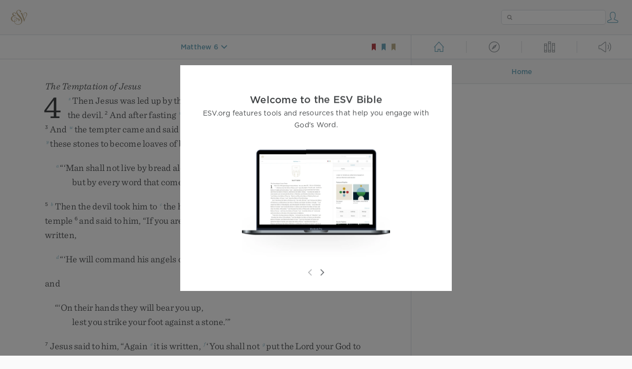

--- FILE ---
content_type: text/html; charset=utf-8
request_url: https://www.esv.org/Matthew%206%3A16%E2%80%9318/
body_size: 36300
content:



<!DOCTYPE html>
<html lang="en">
  <head>
    
      <title>
  Matthew 6 - “And when you fast, do not look gloomy like the hypocrites,…
 | ESV.org</title>
    

    <meta charset="utf-8">
    <meta http-equiv="X-UA-Compatible" content="IE=Edge">

    <meta name="viewport" content="width=device-width,initial-scale=1">
    <meta name="apple-itunes-app" content="app-id=361797273">

    <meta name="twitter:card" content="summary"/>
    <meta name="twitter:site" content="@esvbible"/>
    <meta name="twitter:image" content="https://dch8lckz6x8ar.cloudfront.net/static/img/logo-twitter.6877ff184cb8.png"/>

    <meta property="og:type" content="website"/>
    <meta property="og:site_name" content="ESV Bible"/>
    <meta property="og:image" content="https://dch8lckz6x8ar.cloudfront.net/static/img/logo-facebook.dbab05d37e79.png"/>
    <meta property="og:image:width" content="600"/>
    <meta property="og:image:height" content="530"/>

    
  <meta name="description" content="“And when you fast, do not look gloomy like the hypocrites, for they disfigure their faces that their fasting may be seen by others. Truly, I say to you, they have received their reward. But when you…"/>

<meta name="twitter:title" content="Matthew 6:16–18"/>
<meta name="twitter:description" content="“And when you fast, do not look gloomy like the hypocrites, for they disfigure their faces that their fasting may be seen by others. Truly, I say to you, they have received their reward. But when you…"/>

<meta property="og:title" content="Matthew 6:16–18"/>
<meta property="og:description" content="“And when you fast, do not look gloomy like the hypocrites, for they disfigure their faces that their fasting may be seen by others. Truly, I say to you, they have received their reward. But when you…"/>

<link rel="canonical" href="https://www.esv.org/Matthew+6:16–18/"/>



    <link rel="apple-touch-icon" href="https://dch8lckz6x8ar.cloudfront.net/static/img/apple-touch-icon.a1ed3d10db96.png">
    <link rel="shortcut icon" href="https://dch8lckz6x8ar.cloudfront.net/static/img/favicon.7e14cbe1912e.ico" type="image/x-icon">

    <link rel="stylesheet" href="https://dch8lckz6x8ar.cloudfront.net/static/css/output.7819abd744b0.css" type="text/css">

    
      <script async src="https://www.googletagmanager.com/gtag/js?id=G-6KC6HK8YF3"></script>

      <script>
        window.dataLayer = window.dataLayer || [];

        function gtag () { dataLayer.push(arguments); }

        gtag('js', new Date());
        gtag('config', 'G-6KC6HK8YF3');
        gtag('event', 'collect_user_data', {
          is_logged_in: 'False',
          is_subscriber: 'False'
        });
      </script>
    

    
      <script type="text/javascript">
  !function(f,b,e,v,n,t,s){if(f.fbq)return;n=f.fbq=function(){n.callMethod?
  n.callMethod.apply(n,arguments):n.queue.push(arguments)};if(!f._fbq)f._fbq=n;
  n.push=n;n.loaded=!0;n.version='2.0';n.queue=[];t=b.createElement(e);t.async=!0;
  t.src=v;s=b.getElementsByTagName(e)[0];s.parentNode.insertBefore(t,s)}(window,
  document,'script','https://connect.facebook.net/en_US/fbevents.js');
  fbq('init', '506435969522616');
  fbq('track', 'PageView');
</script>

<noscript>
  <img height="1" width="1" style="display:none" src="https://www.facebook.com/tr?id=506435969522616&ev=PageView&noscript=1"/>
</noscript>

    
  </head>
  <body class="two-columns theme-white font-size-medium line-spacing-medium">
    
      <div class="container">
        <nav class="top-nav">
          <a href="/"><img src="https://dch8lckz6x8ar.cloudfront.net/static/img/logo.15c3f5a870ee.svg" height="30" width="33" alt="ESV logo"></a>

          <div class="top-nav-right-controls">
            <div class="search-form">
              <form class="basic-search" action="/search/" method="GET">
                <input class="search" type="text" name="q" value="">
              </form>
            </div>
            
              <a href="#" id="expand-button" class="expand-button">
                <span class="expand-icon icon large"></span>
              </a>
            
            <a href="/login/" id="personal-button">
              <span class="account-icon icon large"></span>
            </a>
          </div>
        </nav>

        
  <main role="main">
    <article class="bible-column">
      <header id="bible-header">
        <a href="#" class="more-icon icon medium"></a>
        <p id="bible-nav-passage"><strong><a href="#"><span>Matthew 6</span></a></strong></p>
        <div id="bookmarks">
          <a href="#" data-color="red"><img src="https://dch8lckz6x8ar.cloudfront.net/static/img/bookmark-small-red.78fce9c54d11.svg" height="20" width="20" alt="red bookmark icon"></a>
          <a href="#" data-color="blue"><img src="https://dch8lckz6x8ar.cloudfront.net/static/img/bookmark-small-blue.48f6e2f15d02.svg" height="20" width="20" alt="blue bookmark icon"></a>
          <a href="#" data-color="gold"><img src="https://dch8lckz6x8ar.cloudfront.net/static/img/bookmark-small-gold.69fe6fef4f9a.svg" height="20" width="20" alt="gold bookmark icon"></a>
        </div>
      </header>
      <div id="bible-content">
        <input class="js-passage" type="hidden" value="Matthew 6"/>
<input class="js-focus-passage" type="hidden" value="Matthew 6:16–18"/>


  
    <section dir="ltr" data-reference="Matthew 4"><h3>The Temptation of Jesus</h3>
<p class="starts-chapter"><span class="verse" data-ref="40004001" data-last-offset="21"><b class="chapter-num">4&nbsp;</b><sup class="crossref leading-crossref"><a href="/Mt4.1-11%3BMk1.12-13%3BLk4.1-13" title="For ver. 1-11, see Mark 1:12, 13; Luke 4:1-13" data-passage="Matthew 4:1–11; Mark 1:12–13; Luke 4:1–13">s</a></sup><u data-offset="5">Then</u><u> </u><u data-offset="6">Jesus</u><u> </u><u data-offset="7">was</u><u> </u><u data-offset="8">led</u><u> </u><u data-offset="9">up</u><u> </u><u data-offset="10">by</u><u> </u><u data-offset="11">the</u><u> </u><u data-offset="12">Spirit</u><u> </u><u data-offset="13">into</u><u> </u><u data-offset="14">the</u><u> </u><u data-offset="15">wilderness</u><u> </u><sup class="crossref"><a href="/Hb2.18%3BHb4.15" title="[Heb. 2:18; 4:15]" data-passage="Hebrews 2:18; Hebrews 4:15">t</a></sup><u data-offset="16">to</u><u> </u><u data-offset="17">be</u><u> </u><u data-offset="18">tempted</u><u> </u><u data-offset="19">by</u><u> </u><u data-offset="20">the</u><u> </u><u data-offset="21">devil</u><u>.</u></span>
<u> </u><span class="verse" data-ref="40004002" data-last-offset="11"><b class="verse-num">2&nbsp;</b><u data-offset="1">And</u><u> </u><u data-offset="2">after</u><u> </u><u data-offset="3">fasting</u><u> </u><sup class="crossref"><a href="/De9.9%3BDe9.18%3B1K19.8" title="[Deut. 9:9, 18; 1 Kgs. 19:8]" data-passage="Deuteronomy 9:9; Deuteronomy 9:18; 1 Kings 19:8">u</a></sup><u data-offset="4">forty</u><u> </u><u data-offset="5">days</u><u> </u><u data-offset="6">and</u><u> </u><u data-offset="7">forty</u><u> </u><u data-offset="8">nights</u><u>,</u><u> </u><u data-offset="9">he</u><u> </u><sup class="crossref"><a href="/Jn4.6-7" title="[John 4:6, 7]" data-passage="John 4:6–7">v</a></sup><u data-offset="10">was</u><u> </u><u data-offset="11">hungry</u><u>.</u></span>
<u> </u><span class="verse" data-ref="40004003" data-last-offset="23"><b class="verse-num">3&nbsp;</b><u data-offset="1">And</u><u> </u><sup class="crossref"><a href="/1Th3.5" title="1 Thess. 3:5" data-passage="1 Thessalonians 3:5">w</a></sup><u data-offset="2">the</u><u> </u><u data-offset="3">tempter</u><u> </u><u data-offset="4">came</u><u> </u><u data-offset="5">and</u><u> </u><u data-offset="6">said</u><u> </u><u data-offset="7">to</u><u> </u><u data-offset="8">him</u><u>,</u><u> </u><u>“</u><u data-offset="9">If</u><u> </u><u data-offset="10">you</u><u> </u><u data-offset="11">are</u><u> </u><sup class="crossref"><a href="/Mt14.33" title="See ch. 14:33" data-passage="Matthew 14:33">x</a></sup><u data-offset="12">the</u><u> </u><u data-offset="13">Son</u><u> </u><u data-offset="14">of</u><u> </u><u data-offset="15">God</u><u>,</u><u> </u><u data-offset="16">command</u><u> </u><sup class="crossref"><a href="/Mt3.9" title="[ch. 3:9]" data-passage="Matthew 3:9">y</a></sup><u data-offset="17">these</u><u> </u><u data-offset="18">stones</u><u> </u><u data-offset="19">to</u><u> </u><u data-offset="20">become</u><u> </u><u data-offset="21">loaves</u><u> </u><u data-offset="22">of</u><u> </u><u data-offset="23">bread</u><u>.</u><u>”</u></span>
<u> </u><span class="verse" data-ref="40004004" data-last-offset="24"><b class="verse-num">4&nbsp;</b><u data-offset="1">But</u><u> </u><u data-offset="2">he</u><u> </u><u data-offset="3">answered</u><u>,</u><u> </u><span class="woc"><sup class="crossref"><a href="/Mt4.7%3BMt4.10%3BEp6.17" title="ver. 7, 10; Eph. 6:17" data-passage="Matthew 4:7; Matthew 4:10; Ephesians 6:17">z</a></sup><u>“</u><u data-offset="4">It</u><u> </u><u data-offset="5">is</u><u> </u><u data-offset="6">written</u><u>,</u></span></span>
</p>
<section class="line-group"><p class="line"><span class="verse" data-ref="40004004" data-last-offset="24">	<span class="woc"><sup class="crossref leading-crossref"><a href="/De8.3%3BJn4.34" title="Cited from Deut. 8:3; [John 4:34]" data-passage="Deuteronomy 8:3; John 4:34">a</a></sup><u>“</u><u>‘</u><u data-offset="7">Man</u><u> </u><u data-offset="8">shall</u><u> </u><u data-offset="9">not</u><u> </u><u data-offset="10">live</u><u> </u><u data-offset="11">by</u><u> </u><u data-offset="12">bread</u><u> </u><u data-offset="13">alone</u><u>,</u></span></span>
</p>
<p class="line indent"><span class="verse" data-ref="40004004" data-last-offset="24"><span class="woc">		<u data-offset="14">but</u><u> </u><u data-offset="15">by</u><u> </u><u data-offset="16">every</u><u> </u><u data-offset="17">word</u><u> </u><u data-offset="18">that</u><u> </u><u data-offset="19">comes</u><u> </u><u data-offset="20">from</u><u> </u><u data-offset="21">the</u><u> </u><u data-offset="22">mouth</u><u> </u><u data-offset="23">of</u><u> </u><u data-offset="24">God</u><u>.</u><u>’</u><u>”</u></span></span>
</p>
</section>
<p class="same-paragraph"><span class="verse" data-ref="40004005" data-last-offset="18"><b class="verse-num">5&nbsp;</b><sup class="crossref leading-crossref"><a href="/Lk4.9" title="Luke 4:9" data-passage="Luke 4:9">b</a></sup><u data-offset="1">Then</u><u> </u><u data-offset="2">the</u><u> </u><u data-offset="3">devil</u><u> </u><u data-offset="4">took</u><u> </u><u data-offset="5">him</u><u> </u><u data-offset="6">to</u><u> </u><sup class="crossref"><a href="/Mt27.53%3BNeh11.18%3BIs48.2%3BIs52.1%3BRv11.2%3BPs46.4%3BPs48.1%3BRv21.2%3BRv22.19" title="ch. 27:53; Neh. 11:18; Isa. 48:2; 52:1; Rev. 11:2; [Ps. 46:4; 48:1; Rev. 21:2; 22:19]" data-passage="Matthew 27:53; Nehemiah 11:18; Isaiah 48:2; Isaiah 52:1; Revelation 11:2; Psalm 46:4; Psalm 48:1; Revelation 21:2; Revelation 22:19">c</a></sup><u data-offset="7">the</u><u> </u><u data-offset="8">holy</u><u> </u><u data-offset="9">city</u><u> </u><u data-offset="10">and</u><u> </u><u data-offset="11">set</u><u> </u><u data-offset="12">him</u><u> </u><u data-offset="13">on</u><u> </u><u data-offset="14">the</u><u> </u><u data-offset="15">pinnacle</u><u> </u><u data-offset="16">of</u><u> </u><u data-offset="17">the</u><u> </u><u data-offset="18">temple</u></span>
<u> </u><span class="verse" data-ref="40004006" data-last-offset="42"><b class="verse-num">6&nbsp;</b><u data-offset="1">and</u><u> </u><u data-offset="2">said</u><u> </u><u data-offset="3">to</u><u> </u><u data-offset="4">him</u><u>,</u><u> </u><u>“</u><u data-offset="5">If</u><u> </u><u data-offset="6">you</u><u> </u><u data-offset="7">are</u><u> </u><u data-offset="8">the</u><u> </u><u data-offset="9">Son</u><u> </u><u data-offset="10">of</u><u> </u><u data-offset="11">God</u><u>,</u><u> </u><u data-offset="12">throw</u><u> </u><u data-offset="13">yourself</u><u> </u><u data-offset="14">down</u><u>,</u><u> </u><u data-offset="15">for</u><u> </u><u data-offset="16">it</u><u> </u><u data-offset="17">is</u><u> </u><u data-offset="18">written</u><u>,</u></span>
</p>
<section class="line-group"><p class="line"><span class="verse" data-ref="40004006" data-last-offset="42">	<sup class="crossref leading-crossref"><a href="/Ps91.11-12" title="Cited from Ps. 91:11, 12" data-passage="Psalm 91:11–12">d</a></sup><u>“</u><u>‘</u><u data-offset="19">He</u><u> </u><u data-offset="20">will</u><u> </u><u data-offset="21">command</u><u> </u><u data-offset="22">his</u><u> </u><u data-offset="23">angels</u><u> </u><u data-offset="24">concerning</u><u> </u><u data-offset="25">you</u><u>,</u><u>’</u></span>
</p>
</section>
<p class="same-paragraph"><span class="verse" data-ref="40004006" data-last-offset="42"><u data-offset="26">and</u></span>
</p>
<section class="line-group"><p class="line"><span class="verse" data-ref="40004006" data-last-offset="42">	<u>“</u><u>‘</u><u data-offset="27">On</u><u> </u><u data-offset="28">their</u><u> </u><u data-offset="29">hands</u><u> </u><u data-offset="30">they</u><u> </u><u data-offset="31">will</u><u> </u><u data-offset="32">bear</u><u> </u><u data-offset="33">you</u><u> </u><u data-offset="34">up</u><u>,</u></span>
</p>
<p class="line indent"><span class="verse" data-ref="40004006" data-last-offset="42">		<u data-offset="35">lest</u><u> </u><u data-offset="36">you</u><u> </u><u data-offset="37">strike</u><u> </u><u data-offset="38">your</u><u> </u><u data-offset="39">foot</u><u> </u><u data-offset="40">against</u><u> </u><u data-offset="41">a</u><u> </u><u data-offset="42">stone</u><u>.</u><u>’</u><u>”</u></span>
</p>
</section>
<p class="same-paragraph"><span class="verse" data-ref="40004007" data-last-offset="19"><b class="verse-num">7&nbsp;</b><u data-offset="1">Jesus</u><u> </u><u data-offset="2">said</u><u> </u><u data-offset="3">to</u><u> </u><u data-offset="4">him</u><u>,</u><u> </u><span class="woc"><u>“</u><u data-offset="5">Again</u><u> </u><sup class="crossref"><a href="/Mt4.4%3BMt4.10" title="ver. 4, 10" data-passage="Matthew 4:4; Matthew 4:10">e</a></sup><u data-offset="6">it</u><u> </u><u data-offset="7">is</u><u> </u><u data-offset="8">written</u><u>,</u><u> </u><sup class="crossref"><a href="/De6.16" title="Cited from Deut. 6:16" data-passage="Deuteronomy 6:16">f</a></sup><u>‘</u><u data-offset="9">You</u><u> </u><u data-offset="10">shall</u><u> </u><u data-offset="11">not</u><u> </u><sup class="crossref"><a href="/Is7.12" title="[Isa. 7:12]" data-passage="Isaiah 7:12">g</a></sup><u data-offset="12">put</u><u> </u><u data-offset="13">the</u><u> </u><u data-offset="14">Lord</u><u> </u><u data-offset="15">your</u><u> </u><u data-offset="16">God</u><u> </u><u data-offset="17">to</u><u> </u><u data-offset="18">the</u><u> </u><u data-offset="19">test</u><u>.</u><u>’</u><u>”</u></span></span>
<u> </u><span class="verse" data-ref="40004008" data-last-offset="22"><b class="verse-num">8&nbsp;</b><sup class="crossref"><a href="/Lk4.5" title="Luke 4:5" data-passage="Luke 4:5">h</a></sup><u data-offset="1">Again</u><u>,</u><u> </u><u data-offset="2">the</u><u> </u><u data-offset="3">devil</u><u> </u><u data-offset="4">took</u><u> </u><u data-offset="5">him</u><u> </u><u data-offset="6">to</u><u> </u><u data-offset="7">a</u><u> </u><u data-offset="8">very</u><u> </u><u data-offset="9">high</u><u> </u><u data-offset="10">mountain</u><u> </u><u data-offset="11">and</u><u> </u><u data-offset="12">showed</u><u> </u><u data-offset="13">him</u><u> </u><u data-offset="14">all</u><u> </u><u data-offset="15">the</u><u> </u><u data-offset="16">kingdoms</u><u> </u><u data-offset="17">of</u><u> </u><u data-offset="18">the</u><u> </u><u data-offset="19">world</u><u> </u><u data-offset="20">and</u><u> </u><u data-offset="21">their</u><u> </u><u data-offset="22">glory</u><u>.</u></span>
<u> </u><span class="verse" data-ref="40004009" data-last-offset="19"><b class="verse-num">9&nbsp;</b><u data-offset="1">And</u><u> </u><u data-offset="2">he</u><u> </u><u data-offset="3">said</u><u> </u><u data-offset="4">to</u><u> </u><u data-offset="5">him</u><u>,</u><u> </u><u>“</u><u data-offset="6">All</u><u> </u><u data-offset="7">these</u><u> </u><u data-offset="8">I</u><u> </u><u data-offset="9">will</u><u> </u><u data-offset="10">give</u><u> </u><u data-offset="11">you</u><u>,</u><u> </u><u data-offset="12">if</u><u> </u><u data-offset="13">you</u><u> </u><u data-offset="14">will</u><u> </u><u data-offset="15">fall</u><u> </u><u data-offset="16">down</u><u> </u><u data-offset="17">and</u><u> </u><u data-offset="18">worship</u><u> </u><u data-offset="19">me</u><u>.</u><u>”</u></span>
<u> </u><span class="verse" data-ref="40004010" data-last-offset="25"><b class="verse-num">10&nbsp;</b><u data-offset="1">Then</u><u> </u><u data-offset="2">Jesus</u><u> </u><u data-offset="3">said</u><u> </u><u data-offset="4">to</u><u> </u><u data-offset="5">him</u><u>,</u><u> </u><span class="woc"><u>“</u><u data-offset="6">Be</u><u> </u><u data-offset="7">gone</u><u>,</u><u> </u><sup class="crossref"><a href="/1Ch21.1" title="See 1 Chr. 21:1" data-passage="1 Chronicles 21:1">i</a></sup><u data-offset="8">Satan</u><u>!</u><u> </u><u data-offset="9">For</u><u> </u><sup class="crossref"><a href="/Mt4.4%3BMt4.7" title="ver. 4, 7" data-passage="Matthew 4:4; Matthew 4:7">j</a></sup><u data-offset="10">it</u><u> </u><u data-offset="11">is</u><u> </u><u data-offset="12">written</u><u>,</u></span></span>
</p>
<section class="line-group"><p class="line"><span class="verse" data-ref="40004010" data-last-offset="25">	<span class="woc"><sup class="crossref leading-crossref"><a href="/De6.13" title="Cited from Deut. 6:13" data-passage="Deuteronomy 6:13">k</a></sup><u>“</u><u>‘</u><u data-offset="13">You</u><u> </u><u data-offset="14">shall</u><u> </u><u data-offset="15">worship</u><u> </u><u data-offset="16">the</u><u> </u><u data-offset="17">Lord</u><u> </u><u data-offset="18">your</u><u> </u><u data-offset="19">God</u></span></span>
</p>
<p class="line indent"><span class="verse" data-ref="40004010" data-last-offset="25"><span class="woc">		<u data-offset="20">and</u><u> </u><sup class="crossref"><a href="/1S7.3" title="1 Sam. 7:3" data-passage="1 Samuel 7:3">l</a></sup><u data-offset="21">him</u><u> </u><u data-offset="22">only</u><u> </u><u data-offset="23">shall</u><u> </u><u data-offset="24">you</u><u> </u><u data-offset="25">serve</u><u>.</u><u>’</u><u>”</u></span></span>
</p>
</section>
<p class="same-paragraph"><span class="verse" data-ref="40004011" data-last-offset="14"><b class="verse-num">11&nbsp;</b><u data-offset="1">Then</u><u> </u><u data-offset="2">the</u><u> </u><u data-offset="3">devil</u><u> </u><u data-offset="4">left</u><u> </u><u data-offset="5">him</u><u>,</u><u> </u><u data-offset="6">and</u><u> </u><u data-offset="7">behold</u><u>,</u><u> </u><sup class="crossref"><a href="/Mt26.53%3BLk22.43" title="ch. 26:53; Luke 22:43" data-passage="Matthew 26:53; Luke 22:43">m</a></sup><u data-offset="8">angels</u><u> </u><u data-offset="9">came</u><u> </u><u data-offset="10">and</u><u> </u><u data-offset="11">were</u><u> </u><u data-offset="12">ministering</u><u> </u><u data-offset="13">to</u><u> </u><u data-offset="14">him</u><u>.</u></span>
</p>
<h3>Jesus Begins His Ministry</h3>
<p><span class="verse" data-ref="40004012" data-last-offset="17"><b class="verse-num">12&nbsp;</b><u data-offset="5">Now</u><u> </u><u data-offset="6">when</u><u> </u><u data-offset="7">he</u><u> </u><u data-offset="8">heard</u><u> </u><u data-offset="9">that</u><u> </u><sup class="crossref"><a href="/Mt14.3%3BMk1.14%3BLk3.19-20%3BJn3.24" title="ch. 14:3; Mark 1:14; Luke 3:19, 20; [John 3:24]" data-passage="Matthew 14:3; Mark 1:14; Luke 3:19–20; John 3:24">n</a></sup><u data-offset="10">John</u><u> </u><u data-offset="11">had</u><u> </u><u data-offset="12">been</u><u> </u><u data-offset="13">arrested</u><u>,</u><u> </u><sup class="crossref"><a href="/Lk4.14" title="Luke 4:14" data-passage="Luke 4:14">o</a></sup><u data-offset="14">he</u><u> </u><u data-offset="15">withdrew</u><u> </u><u data-offset="16">into</u><u> </u><u data-offset="17">Galilee</u><u>.</u></span>
<u> </u><span class="verse" data-ref="40004013" data-last-offset="19"><b class="verse-num">13&nbsp;</b><u data-offset="1">And</u><u> </u><u data-offset="2">leaving</u><u> </u><sup class="crossref"><a href="/Mt2.23" title="See ch. 2:23" data-passage="Matthew 2:23">p</a></sup><u data-offset="3">Nazareth</u><u> </u><u data-offset="4">he</u><u> </u><u data-offset="5">went</u><u> </u><u data-offset="6">and</u><u> </u><u data-offset="7">lived</u><u> </u><u data-offset="8">in</u><u> </u><sup class="crossref"><a href="/Mt9.1" title="[ch. 9:1]" data-passage="Matthew 9:1">q</a></sup><u data-offset="9">Capernaum</u><u> </u><u data-offset="10">by</u><u> </u><sup class="crossref"><a href="/Jn6.1" title="John 6:1" data-passage="John 6:1">r</a></sup><u data-offset="11">the</u><u> </u><u data-offset="12">sea</u><u>,</u><u> </u><u data-offset="13">in</u><u> </u><u data-offset="14">the</u><u> </u><u data-offset="15">territory</u><u> </u><u data-offset="16">of</u><u> </u><sup class="crossref"><a href="/Jos19.32-34" title="Josh. 19:32-34" data-passage="Joshua 19:32–34">s</a></sup><u data-offset="17">Zebulun</u><u> </u><u data-offset="18">and</u><u> </u><u data-offset="19">Naphtali</u><u>,</u></span>
<u> </u><span class="verse" data-ref="40004014" data-last-offset="12"><b class="verse-num">14&nbsp;</b><sup class="crossref"><a href="/Mt1.22" title="See ch. 1:22" data-passage="Matthew 1:22">t</a></sup><u data-offset="1">so</u><u> </u><u data-offset="2">that</u><u> </u><u data-offset="3">what</u><u> </u><u data-offset="4">was</u><u> </u><u data-offset="5">spoken</u><u> </u><u data-offset="6">by</u><u> </u><u data-offset="7">the</u><u> </u><u data-offset="8">prophet</u><u> </u><u data-offset="9">Isaiah</u><u> </u><u data-offset="10">might</u><u> </u><u data-offset="11">be</u><u> </u><u data-offset="12">fulfilled</u><u>:</u></span>
</p>
<section class="line-group"><p class="line"><span class="verse" data-ref="40004015" data-last-offset="21"><b class="verse-num inline">15&nbsp;</b>	<sup class="crossref leading-crossref"><a href="/Is9.1-2" title="Cited from Isa. 9:1, 2" data-passage="Isaiah 9:1–2">u</a></sup><u>“</u><u data-offset="1">The</u><u> </u><u data-offset="2">land</u><u> </u><u data-offset="3">of</u><u> </u><u data-offset="4">Zebulun</u><u> </u><u data-offset="5">and</u><u> </u><u data-offset="6">the</u><u> </u><u data-offset="7">land</u><u> </u><u data-offset="8">of</u><u> </u><u data-offset="9">Naphtali</u><u>,</u></span>
</p>
<p class="line indent"><span class="verse" data-ref="40004015" data-last-offset="21">		<u data-offset="10">the</u><u> </u><u data-offset="11">way</u><u> </u><u data-offset="12">of</u><u> </u><u data-offset="13">the</u><u> </u><u data-offset="14">sea</u><u>,</u><u> </u><u data-offset="15">beyond</u><u> </u><u data-offset="16">the</u><u> </u><u data-offset="17">Jordan</u><u>,</u><u> </u><u data-offset="18">Galilee</u><u> </u><u data-offset="19">of</u><u> </u><u data-offset="20">the</u><u> </u><u data-offset="21">Gentiles</u><u>—</u></span>
</p>
<p class="line"><span class="verse" data-ref="40004016" data-last-offset="27"><b class="verse-num inline">16&nbsp;</b>	<sup class="crossref leading-crossref"><a href="/Is42.7%3BLk1.79" title="Isa. 42:7; Luke 1:79" data-passage="Isaiah 42:7; Luke 1:79">v</a></sup><u data-offset="1">the</u><u> </u><u data-offset="2">people</u><u> </u><u data-offset="3">dwelling</u><u> </u><u data-offset="4">in</u><u> </u><u data-offset="5">darkness</u></span>
</p>
<p class="line indent"><span class="verse" data-ref="40004016" data-last-offset="27">		<u data-offset="6">have</u><u> </u><u data-offset="7">seen</u><u> </u><u data-offset="8">a</u><u> </u><u data-offset="9">great</u><u> </u><u data-offset="10">light</u><u>,</u></span>
</p>
<p class="line"><span class="verse" data-ref="40004016" data-last-offset="27">	<u data-offset="11">and</u><u> </u><u data-offset="12">for</u><u> </u><u data-offset="13">those</u><u> </u><u data-offset="14">dwelling</u><u> </u><u data-offset="15">in</u><u> </u><u data-offset="16">the</u><u> </u><u data-offset="17">region</u><u> </u><u data-offset="18">and</u><u> </u><sup class="crossref"><a href="/Jb3.5%3BPs23.4%3BAm5.8" title="Job 3:5; Ps. 23:4; Amos 5:8" data-passage="Job 3:5; Psalm 23:4; Amos 5:8">w</a></sup><u data-offset="19">shadow</u><u> </u><u data-offset="20">of</u><u> </u><u data-offset="21">death</u><u>,</u></span>
</p>
<p class="line indent"><span class="verse" data-ref="40004016" data-last-offset="27">		<u data-offset="22">on</u><u> </u><u data-offset="23">them</u><u> </u><u data-offset="24">a</u><u> </u><u data-offset="25">light</u><u> </u><u data-offset="26">has</u><u> </u><u data-offset="27">dawned</u><u>.</u><u>”</u></span>
</p>
</section>
<p class="same-paragraph"><span class="verse" data-ref="40004017" data-last-offset="17"><b class="verse-num">17&nbsp;</b><sup class="crossref leading-crossref"><a href="/Mk1.14" title="Mark 1:14" data-passage="Mark 1:14">x</a></sup><u data-offset="1">From</u><u> </u><u data-offset="2">that</u><u> </u><u data-offset="3">time</u><u> </u><u data-offset="4">Jesus</u><u> </u><u data-offset="5">began</u><u> </u><u data-offset="6">to</u><u> </u><u data-offset="7">preach</u><u>,</u><u> </u><u data-offset="8">saying</u><u>,</u><u> </u><span class="woc"><sup class="crossref"><a href="/Mt3.2" title="ch. 3:2" data-passage="Matthew 3:2">z</a></sup><u>“</u><u data-offset="9">Repent</u><u>,</u><u> </u><u data-offset="10">for</u><u> </u><u data-offset="11">the</u><u> </u><u data-offset="12">kingdom</u><u> </u><u data-offset="13">of</u><u> </u><u data-offset="14">heaven</u><u> </u><u data-offset="15">is</u><u> </u><u data-offset="16">at</u><u> </u><u data-offset="17">hand</u><u>.</u><u>”</u><sup class="footnote"><a id="fb1-1" title="&lt;span class=&quot;footnote-embedded&quot;&gt;Or &lt;i&gt;the kingdom of heaven has come near&lt;/i&gt;&lt;/span&gt;" href="#f1-">1</a></sup></span></span>
</p>
<h3>Jesus Calls the First Disciples</h3>
<p><span class="verse" data-ref="40004018" data-last-offset="35"><b class="verse-num">18&nbsp;</b><sup class="crossref leading-crossref"><a href="/Mt4.18-22%3BMk1.16-20%3BLk5.2-11%3BJn1.40-42" title="For ver. 18-22, see Mark 1:16-20; [Luke 5:2-11; John 1:40-42]" data-passage="Matthew 4:18–22; Mark 1:16–20; Luke 5:2–11; John 1:40–42">a</a></sup><u data-offset="6">While</u><u> </u><u data-offset="7">walking</u><u> </u><u data-offset="8">by</u><u> </u><sup class="crossref"><a href="/Mt4.13" title="ver. 13" data-passage="Matthew 4:13">b</a></sup><u data-offset="9">the</u><u> </u><u data-offset="10">Sea</u><u> </u><u data-offset="11">of</u><u> </u><u data-offset="12">Galilee</u><u>,</u><u> </u><u data-offset="13">he</u><u> </u><u data-offset="14">saw</u><u> </u><u data-offset="15">two</u><u> </u><u data-offset="16">brothers</u><u>,</u><u> </u><u data-offset="17">Simon</u><u> </u><u>(</u><u data-offset="18">who</u><u> </u><u data-offset="19">is</u><u> </u><u data-offset="20">called</u><u> </u><u data-offset="21">Peter</u><u>)</u><u> </u><u data-offset="22">and</u><u> </u><u data-offset="23">Andrew</u><u> </u><u data-offset="24">his</u><u> </u><u data-offset="25">brother</u><u>,</u><u> </u><u data-offset="26">casting</u><u> </u><u data-offset="27">a</u><u> </u><u data-offset="28">net</u><u> </u><u data-offset="29">into</u><u> </u><u data-offset="30">the</u><u> </u><u data-offset="31">sea</u><u>,</u><u> </u><u data-offset="32">for</u><u> </u><u data-offset="33">they</u><u> </u><u data-offset="34">were</u><u> </u><u data-offset="35">fishermen</u><u>.</u></span>
<u> </u><span class="verse" data-ref="40004019" data-last-offset="15"><b class="verse-num">19&nbsp;</b><u data-offset="1">And</u><u> </u><u data-offset="2">he</u><u> </u><u data-offset="3">said</u><u> </u><u data-offset="4">to</u><u> </u><u data-offset="5">them</u><u>,</u><u> </u><span class="woc"><u>“</u><u data-offset="6">Follow</u><u> </u><u data-offset="7">me</u><u>,</u><u> </u><u data-offset="8">and</u><u> </u><u data-offset="9">I</u><u> </u><u data-offset="10">will</u><u> </u><u data-offset="11">make</u><u> </u><u data-offset="12">you</u><u> </u><sup class="crossref"><a href="/Mt13.47" title="ch. 13:47" data-passage="Matthew 13:47">c</a></sup><u data-offset="13">fishers</u><u> </u><u data-offset="14">of</u><u> </u><u data-offset="15">men</u><u>.</u><u>”</u><sup class="footnote"><a id="fb2-1" title="&lt;span class=&quot;footnote-embedded&quot;&gt;The Greek word &lt;i language=&quot;Greek&quot;&gt;anthropoi&lt;/i&gt; refers here to both men and women&lt;/span&gt;" href="#f2-">2</a></sup></span></span>
<u> </u><span class="verse" data-ref="40004020" data-last-offset="8"><b class="verse-num">20&nbsp;</b><u data-offset="1">Immediately</u><u> </u><u data-offset="2">they</u><u> </u><u data-offset="3">left</u><u> </u><u data-offset="4">their</u><u> </u><u data-offset="5">nets</u><u> </u><u data-offset="6">and</u><u> </u><u data-offset="7">followed</u><u> </u><u data-offset="8">him</u><u>.</u></span>
<u> </u><span class="verse" data-ref="40004021" data-last-offset="33"><b class="verse-num">21&nbsp;</b><u data-offset="1">And</u><u> </u><u data-offset="2">going</u><u> </u><u data-offset="3">on</u><u> </u><u data-offset="4">from</u><u> </u><u data-offset="5">there</u><u> </u><u data-offset="6">he</u><u> </u><u data-offset="7">saw</u><u> </u><u data-offset="8">two</u><u> </u><u data-offset="9">other</u><u> </u><u data-offset="10">brothers</u><u>,</u><u> </u><u data-offset="11">James</u><u> </u><u data-offset="12">the</u><u> </u><u data-offset="13">son</u><u> </u><u data-offset="14">of</u><u> </u><u data-offset="15">Zebedee</u><u> </u><u data-offset="16">and</u><u> </u><u data-offset="17">John</u><u> </u><u data-offset="18">his</u><u> </u><u data-offset="19">brother</u><u>,</u><u> </u><u data-offset="20">in</u><u> </u><u data-offset="21">the</u><u> </u><u data-offset="22">boat</u><u> </u><u data-offset="23">with</u><u> </u><u data-offset="24">Zebedee</u><u> </u><u data-offset="25">their</u><u> </u><u data-offset="26">father</u><u>,</u><u> </u><u data-offset="27">mending</u><u> </u><u data-offset="28">their</u><u> </u><u data-offset="29">nets</u><u>,</u><u> </u><u data-offset="30">and</u><u> </u><u data-offset="31">he</u><u> </u><u data-offset="32">called</u><u> </u><u data-offset="33">them</u><u>.</u></span>
<u> </u><span class="verse" data-ref="40004022" data-last-offset="11"><b class="verse-num">22&nbsp;</b><u data-offset="1">Immediately</u><u> </u><u data-offset="2">they</u><u> </u><u data-offset="3">left</u><u> </u><u data-offset="4">the</u><u> </u><u data-offset="5">boat</u><u> </u><u data-offset="6">and</u><u> </u><u data-offset="7">their</u><u> </u><u data-offset="8">father</u><u> </u><u data-offset="9">and</u><u> </u><u data-offset="10">followed</u><u> </u><u data-offset="11">him</u><u>.</u></span>
</p>
<h3>Jesus Ministers to Great Crowds</h3>
<p><span class="verse" data-ref="40004023" data-last-offset="32"><b class="verse-num">23&nbsp;</b><sup class="crossref leading-crossref"><a href="/Mk1.39" title="Mark 1:39" data-passage="Mark 1:39">d</a></sup><u data-offset="6">And</u><u> </u><u data-offset="7">he</u><u> </u><u data-offset="8">went</u><u> </u><u data-offset="9">throughout</u><u> </u><u data-offset="10">all</u><u> </u><u data-offset="11">Galilee</u><u>,</u><u> </u><sup class="crossref"><a href="/Mt9.35%3BMt13.54%3BMk1.21%3BLk4.15%3BJn18.20" title="ch. 9:35; 13:54; Mark 1:21; Luke 4:15; John 18:20" data-passage="Matthew 9:35; Matthew 13:54; Mark 1:21; Luke 4:15; John 18:20">e</a></sup><u data-offset="12">teaching</u><u> </u><u data-offset="13">in</u><u> </u><u data-offset="14">their</u><u> </u><u data-offset="15">synagogues</u><u> </u><u data-offset="16">and</u><u> </u><sup class="crossref"><a href="/Mt24.14%3BLk4.43%3BMt13.19" title="ch. 24:14; Luke 4:43; [ch. 13:19]" data-passage="Matthew 24:14; Luke 4:43; Matthew 13:19">f</a></sup><u data-offset="17">proclaiming</u><u> </u><u data-offset="18">the</u><u> </u><u data-offset="19">gospel</u><u> </u><u data-offset="20">of</u><u> </u><u data-offset="21">the</u><u> </u><u data-offset="22">kingdom</u><u> </u><u data-offset="23">and</u><u> </u><sup class="crossref"><a href="/Mt8.16%3BMt14.35-36%3BMk1.34%3BMk6.55-56" title="ch. 8:16; 14:35, 36; Mark 1:34; 6:55, 56" data-passage="Matthew 8:16; Matthew 14:35–36; Mark 1:34; Mark 6:55–56">g</a></sup><u data-offset="24">healing</u><u> </u><u data-offset="25">every</u><u> </u><u data-offset="26">disease</u><u> </u><u data-offset="27">and</u><u> </u><u data-offset="28">every</u><u> </u><u data-offset="29">affliction</u><u> </u><u data-offset="30">among</u><u> </u><u data-offset="31">the</u><u> </u><u data-offset="32">people</u><u>.</u></span>
<u> </u><span class="verse" data-ref="40004024" data-last-offset="34"><b class="verse-num">24&nbsp;</b><u data-offset="1">So</u><u> </u><u data-offset="2">his</u><u> </u><u data-offset="3">fame</u><u> </u><u data-offset="4">spread</u><u> </u><u data-offset="5">throughout</u><u> </u><u data-offset="6">all</u><u> </u><sup class="crossref"><a href="/Lk2.2" title="Luke 2:2" data-passage="Luke 2:2">h</a></sup><u data-offset="7">Syria</u><u>,</u><u> </u><u data-offset="8">and</u><u> </u><sup class="crossref"><a href="/Mt4.23" title="[See ver. 23 above]" data-passage="Matthew 4:23">g</a></sup><u data-offset="9">they</u><u> </u><u data-offset="10">brought</u><u> </u><u data-offset="11">him</u><u> </u><u data-offset="12">all</u><u> </u><u data-offset="13">the</u><u> </u><u data-offset="14">sick</u><u>,</u><u> </u><u data-offset="15">those</u><u> </u><u data-offset="16">afflicted</u><u> </u><u data-offset="17">with</u><u> </u><u data-offset="18">various</u><u> </u><u data-offset="19">diseases</u><u> </u><u data-offset="20">and</u><u> </u><sup class="crossref"><a href="/Mt8.6" title="ch. 8:6" data-passage="Matthew 8:6">i</a></sup><u data-offset="21">pains</u><u>,</u><u> </u><sup class="crossref"><a href="/Jn10.21" title="[John 10:21]" data-passage="John 10:21">j</a></sup><u data-offset="22">those</u><u> </u><u data-offset="23">oppressed</u><u> </u><u data-offset="24">by</u><u> </u><u data-offset="25">demons</u><u>,</u><u> </u><sup class="crossref"><a href="/Mt17.15" title="ch. 17:15" data-passage="Matthew 17:15">k</a></sup><u data-offset="26">those</u><u> </u><u data-offset="27">having</u><u> </u><u data-offset="28">seizures</u><u>,</u><u> </u><u data-offset="29">and</u><u> </u><sup class="crossref"><a href="/Mt9.2%3BMt9.6" title="ch. 9:2, 6" data-passage="Matthew 9:2; Matthew 9:6">l</a></sup><u data-offset="30">paralytics</u><u>,</u><u> </u><u data-offset="31">and</u><u> </u><u data-offset="32">he</u><u> </u><u data-offset="33">healed</u><u> </u><u data-offset="34">them</u><u>.</u></span>
<u> </u><span class="verse" data-ref="40004025" data-last-offset="20"><b class="verse-num">25&nbsp;</b><sup class="crossref"><a href="/Mk3.7-8%3BLk6.17" title="Mark 3:7, 8; Luke 6:17" data-passage="Mark 3:7–8; Luke 6:17">m</a></sup><u data-offset="1">And</u><u> </u><u data-offset="2">great</u><u> </u><u data-offset="3">crowds</u><u> </u><u data-offset="4">followed</u><u> </u><u data-offset="5">him</u><u> </u><u data-offset="6">from</u><u> </u><u data-offset="7">Galilee</u><u> </u><u data-offset="8">and</u><u> </u><u data-offset="9">the</u><u> </u><sup class="crossref"><a href="/Mk5.20" title="Mark 5:20" data-passage="Mark 5:20">n</a></sup><u data-offset="10">Decapolis</u><u>,</u><u> </u><u data-offset="11">and</u><u> </u><u data-offset="12">from</u><u> </u><u data-offset="13">Jerusalem</u><u> </u><u data-offset="14">and</u><u> </u><u data-offset="15">Judea</u><u>,</u><u> </u><u data-offset="16">and</u><u> </u><u data-offset="17">from</u><u> </u><u data-offset="18">beyond</u><u> </u><u data-offset="19">the</u><u> </u><u data-offset="20">Jordan</u><u>.</u></span>
</p>
</section>
  
    <section dir="ltr" data-reference="Matthew 5"><h3>The Sermon on the Mount</h3>
<p class="starts-chapter"><span class="verse" data-ref="40005001" data-last-offset="24"><b class="chapter-num">5&nbsp;</b><u data-offset="6">Seeing</u><u> </u><u data-offset="7">the</u><u> </u><u data-offset="8">crowds</u><u>,</u><u> </u><sup class="crossref"><a href="/Mt15.29" title="ch. 15:29" data-passage="Matthew 15:29">o</a></sup><u data-offset="9">he</u><u> </u><u data-offset="10">went</u><u> </u><u data-offset="11">up</u><u> </u><u data-offset="12">on</u><u> </u><u data-offset="13">the</u><u> </u><u data-offset="14">mountain</u><u>,</u><u> </u><u data-offset="15">and</u><u> </u><u data-offset="16">when</u><u> </u><u data-offset="17">he</u><u> </u><sup class="crossref"><a href="/Lk4.20" title="Luke 4:20" data-passage="Luke 4:20">p</a></sup><u data-offset="18">sat</u><u> </u><u data-offset="19">down</u><u>,</u><u> </u><u data-offset="20">his</u><u> </u><u data-offset="21">disciples</u><u> </u><u data-offset="22">came</u><u> </u><u data-offset="23">to</u><u> </u><u data-offset="24">him</u><u>.</u></span>
</p>
<h3>The Beatitudes</h3>
<p><span class="verse" data-ref="40005002" data-last-offset="11"><b class="verse-num">2&nbsp;</b><u data-offset="3">And</u><u> </u><sup class="crossref"><a href="/Ps78.2" title="Ps. 78:2" data-passage="Psalm 78:2">q</a></sup><u data-offset="4">he</u><u> </u><u data-offset="5">opened</u><u> </u><u data-offset="6">his</u><u> </u><u data-offset="7">mouth</u><u> </u><u data-offset="8">and</u><u> </u><u data-offset="9">taught</u><u> </u><u data-offset="10">them</u><u>,</u><u> </u><u data-offset="11">saying</u><u>:</u></span>
</p>
<p><span class="verse" data-ref="40005003" data-last-offset="13"><b class="verse-num woc">3&nbsp;</b><span class="woc"><sup class="crossref leading-crossref"><a href="/Mt5.3-12%3BLk6.20-23" title="For ver. 3-12, [Luke 6:20-23]" data-passage="Matthew 5:3–12; Luke 6:20–23">r</a></sup><u>“</u><u data-offset="1">Blessed</u><u> </u><u data-offset="2">are</u><u> </u><sup class="crossref"><a href="/Is61.1%3BIs66.2" title="[Isa. 61:1; 66:2]" data-passage="Isaiah 61:1; Isaiah 66:2">s</a></sup><u data-offset="3">the</u><u> </u><u data-offset="4">poor</u><u> </u><u data-offset="5">in</u><u> </u><u data-offset="6">spirit</u><u>,</u><u> </u><u data-offset="7">for</u><u> </u><sup class="crossref"><a href="/Lk12.32" title="[Luke 12:32]" data-passage="Luke 12:32">u</a></sup><u data-offset="8">theirs</u><u> </u><u data-offset="9">is</u><u> </u><u data-offset="10">the</u><u> </u><u data-offset="11">kingdom</u><u> </u><u data-offset="12">of</u><u> </u><u data-offset="13">heaven</u><u>.</u></span></span>
</p>
<p><span class="verse" data-ref="40005004" data-last-offset="10"><b class="verse-num woc">4&nbsp;</b><span class="woc"><u>“</u><u data-offset="1">Blessed</u><u> </u><u data-offset="2">are</u><u> </u><sup class="crossref"><a href="/Is61.2-3%3BJn16.20%3B2Co1.7%3B2Co7.10%3BRv21.4%3BJm4.9-10" title="Isa. 61:2, 3; John 16:20; 2 Cor. 1:7; 7:10; Rev. 21:4; [James 4:9, 10]" data-passage="Isaiah 61:2–3; John 16:20; 2 Corinthians 1:7; 2 Corinthians 7:10; Revelation 21:4; James 4:9–10">v</a></sup><u data-offset="3">those</u><u> </u><u data-offset="4">who</u><u> </u><u data-offset="5">mourn</u><u>,</u><u> </u><u data-offset="6">for</u><u> </u><u data-offset="7">they</u><u> </u><u data-offset="8">shall</u><u> </u><u data-offset="9">be</u><u> </u><u data-offset="10">comforted</u><u>.</u></span></span>
</p>
<p><span class="verse" data-ref="40005005" data-last-offset="10"><b class="verse-num woc">5&nbsp;</b><span class="woc"><u>“</u><u data-offset="1">Blessed</u><u> </u><u data-offset="2">are</u><u> </u><u data-offset="3">the</u><u> </u><sup class="crossref"><a href="/Ps37.11" title="Ps. 37:11" data-passage="Psalm 37:11">w</a></sup><u data-offset="4">meek</u><u>,</u><u> </u><u data-offset="5">for</u><u> </u><u data-offset="6">they</u><u> </u><sup class="crossref"><a href="/Ps37.11" title="Ps. 37:11" data-passage="Psalm 37:11">w</a></sup><u data-offset="7">shall</u><u> </u><u data-offset="8">inherit</u><u> </u><u data-offset="9">the</u><u> </u><u data-offset="10">earth</u><u>.</u></span></span>
</p>
<p><span class="verse" data-ref="40005006" data-last-offset="14"><b class="verse-num woc">6&nbsp;</b><span class="woc"><u>“</u><u data-offset="1">Blessed</u><u> </u><u data-offset="2">are</u><u> </u><u data-offset="3">those</u><u> </u><u data-offset="4">who</u><u> </u><u data-offset="5">hunger</u><u> </u><u data-offset="6">and</u><u> </u><sup class="crossref"><a href="/Ps42.2%3BIs55.1-2%3BJn7.37" title="Ps. 42:2; Isa. 55:1, 2; John 7:37" data-passage="Psalm 42:2; Isaiah 55:1–2; John 7:37">x</a></sup><u data-offset="7">thirst</u><u> </u><sup class="crossref"><a href="/2Tm2.22%3BMt6.33" title="2 Tim. 2:22; [ch. 6:33]" data-passage="2 Timothy 2:22; Matthew 6:33">y</a></sup><u data-offset="8">for</u><u> </u><u data-offset="9">righteousness</u><u>,</u><u> </u><u data-offset="10">for</u><u> </u><u data-offset="11">they</u><u> </u><u data-offset="12">shall</u><u> </u><u data-offset="13">be</u><u> </u><u data-offset="14">satisfied</u><u>.</u></span></span>
</p>
<p><span class="verse" data-ref="40005007" data-last-offset="9"><b class="verse-num woc">7&nbsp;</b><span class="woc"><u>“</u><u data-offset="1">Blessed</u><u> </u><u data-offset="2">are</u><u> </u><sup class="crossref"><a href="/Mt18.33%3BMt25.34-36%3BPr19.17%3BLk6.36%3B2Tm1.16%3BHb6.10" title="ch. 18:33; 25:34-36; Prov. 19:17; Luke 6:36; 2 Tim. 1:16; Heb. 6:10" data-passage="Matthew 18:33; Matthew 25:34–36; Proverbs 19:17; Luke 6:36; 2 Timothy 1:16; Hebrews 6:10">z</a></sup><u data-offset="3">the</u><u> </u><u data-offset="4">merciful</u><u>,</u><u> </u><u data-offset="5">for</u><u> </u><u data-offset="6">they</u><u> </u><u data-offset="7">shall</u><u> </u><u data-offset="8">receive</u><u> </u><u data-offset="9">mercy</u><u>.</u></span></span>
</p>
<p><span class="verse" data-ref="40005008" data-last-offset="11"><b class="verse-num woc">8&nbsp;</b><span class="woc"><u>“</u><u data-offset="1">Blessed</u><u> </u><u data-offset="2">are</u><u> </u><sup class="crossref"><a href="/Ps24.4%3B2Tm2.22%3B1P1.22" title="Ps. 24:4; 2 Tim. 2:22; [1 Pet. 1:22]" data-passage="Psalm 24:4; 2 Timothy 2:22; 1 Peter 1:22">a</a></sup><u data-offset="3">the</u><u> </u><u data-offset="4">pure</u><u> </u><u data-offset="5">in</u><u> </u><u data-offset="6">heart</u><u>,</u><u> </u><u data-offset="7">for</u><u> </u><sup class="crossref"><a href="/Hb12.14%3B1J3.2-3%3BRv22.4%3B1Co13.12" title="Heb. 12:14; 1 John 3:2, 3; Rev. 22:4; [1 Cor. 13:12]" data-passage="Hebrews 12:14; 1 John 3:2–3; Revelation 22:4; 1 Corinthians 13:12">b</a></sup><u data-offset="8">they</u><u> </u><u data-offset="9">shall</u><u> </u><u data-offset="10">see</u><u> </u><u data-offset="11">God</u><u>.</u></span></span>
</p>
<p><span class="verse" data-ref="40005009" data-last-offset="12"><b class="verse-num woc">9&nbsp;</b><span class="woc"><u>“</u><u data-offset="1">Blessed</u><u> </u><u data-offset="2">are</u><u> </u><sup class="crossref"><a href="/Jm3.18" title="James 3:18" data-passage="James 3:18">c</a></sup><u data-offset="3">the</u><u> </u><u data-offset="4">peacemakers</u><u>,</u><u> </u><u data-offset="5">for</u><u> </u><sup class="crossref"><a href="/1J3.1" title="1 John 3:1" data-passage="1 John 3:1">d</a></sup><u data-offset="6">they</u><u> </u><u data-offset="7">shall</u><u> </u><u data-offset="8">be</u><u> </u><u data-offset="9">called</u><u> </u><sup class="crossref"><a href="/Rm8.14" title="Rom. 8:14" data-passage="Romans 8:14">e</a></sup><u data-offset="10">sons</u><sup class="footnote"><a id="fb1-2" title="&lt;span class=&quot;footnote-embedded&quot;&gt;Greek &lt;i language=&quot;Greek&quot;&gt;huioi&lt;/i&gt;; see &lt;a href=&quot;https://www.esv.org/preface/#sons&quot;&gt;Preface&lt;/a&gt;&lt;/span&gt;" href="#f1-">1</a></sup><u> </u><u data-offset="11">of</u><u> </u><u data-offset="12">God</u><u>.</u></span></span>
</p>
<p><span class="verse" data-ref="40005010" data-last-offset="16"><b class="verse-num woc">10&nbsp;</b><span class="woc"><sup class="crossref leading-crossref"><a href="/2Tm2.12%3BJm5.11%3B1P3.14" title="2 Tim. 2:12; James 5:11; 1 Pet. 3:14" data-passage="2 Timothy 2:12; James 5:11; 1 Peter 3:14">f</a></sup><u>“</u><u data-offset="1">Blessed</u><u> </u><u data-offset="2">are</u><u> </u><u data-offset="3">those</u><u> </u><u data-offset="4">who</u><u> </u><u data-offset="5">are</u><u> </u><u data-offset="6">persecuted</u><u> </u><u data-offset="7">for</u><u> </u><u data-offset="8">righteousness’</u><u> </u><u data-offset="9">sake</u><u>,</u><u> </u><u data-offset="10">for</u><u> </u><sup class="crossref"><a href="/Mt5.3" title="[See ver. 3 above]" data-passage="Matthew 5:3">u</a></sup><u data-offset="11">theirs</u><u> </u><u data-offset="12">is</u><u> </u><u data-offset="13">the</u><u> </u><u data-offset="14">kingdom</u><u> </u><u data-offset="15">of</u><u> </u><u data-offset="16">heaven</u><u>.</u></span></span>
</p>
<p><span class="verse" data-ref="40005011" data-last-offset="22"><b class="verse-num woc">11&nbsp;</b><span class="woc"><sup class="crossref leading-crossref"><a href="/Hb11.26%3B1P4.14" title="Heb. 11:26; 1 Pet. 4:14" data-passage="Hebrews 11:26; 1 Peter 4:14">g</a></sup><u>“</u><u data-offset="1">Blessed</u><u> </u><u data-offset="2">are</u><u> </u><u data-offset="3">you</u><u> </u><u data-offset="4">when</u><u> </u><u data-offset="5">others</u><u> </u><u data-offset="6">revile</u><u> </u><u data-offset="7">you</u><u> </u><u data-offset="8">and</u><u> </u><u data-offset="9">persecute</u><u> </u><u data-offset="10">you</u><u> </u><u data-offset="11">and</u><u> </u><u data-offset="12">utter</u><u> </u><u data-offset="13">all</u><u> </u><u data-offset="14">kinds</u><u> </u><u data-offset="15">of</u><u> </u><u data-offset="16">evil</u><u> </u><u data-offset="17">against</u><u> </u><u data-offset="18">you</u><u> </u><u data-offset="19">falsely</u><u> </u><sup class="crossref"><a href="/Jn15.21" title="John 15:21" data-passage="John 15:21">h</a></sup><u data-offset="20">on</u><u> </u><u data-offset="21">my</u><u> </u><u data-offset="22">account</u><u>.</u></span></span>
<u> </u><span class="verse" data-ref="40005012" data-last-offset="21"><b class="verse-num woc">12&nbsp;</b><span class="woc"><sup class="crossref"><a href="/Ac5.41%3BRm5.3%3B2Co12.10%3BCs1.11%3BCs1.24%3BHb10.34%3BJm1.2%3B1P4.13" title="Acts 5:41; Rom. 5:3; 2 Cor. 12:10; Col. 1:11, 24; Heb. 10:34; James 1:2; 1 Pet. 4:13" data-passage="Acts 5:41; Romans 5:3; 2 Corinthians 12:10; Colossians 1:11; Colossians 1:24; Hebrews 10:34; James 1:2; 1 Peter 4:13">i</a></sup><u data-offset="1">Rejoice</u><u> </u><u data-offset="2">and</u><u> </u><u data-offset="3">be</u><u> </u><u data-offset="4">glad</u><u>,</u><u> </u><u data-offset="5">for</u><u> </u><u data-offset="6">your</u><u> </u><u data-offset="7">reward</u><u> </u><u data-offset="8">is</u><u> </u><u data-offset="9">great</u><u> </u><u data-offset="10">in</u><u> </u><u data-offset="11">heaven</u><u>,</u><u> </u><u data-offset="12">for</u><u> </u><sup class="crossref"><a href="/Mt21.35" title="See ch. 21:35" data-passage="Matthew 21:35">j</a></sup><u data-offset="13">so</u><u> </u><u data-offset="14">they</u><u> </u><u data-offset="15">persecuted</u><u> </u><u data-offset="16">the</u><u> </u><u data-offset="17">prophets</u><u> </u><u data-offset="18">who</u><u> </u><u data-offset="19">were</u><u> </u><u data-offset="20">before</u><u> </u><u data-offset="21">you</u><u>.</u></span></span>
</p>
<h3>Salt and Light</h3>
<p><span class="verse" data-ref="40005013" data-last-offset="40"><b class="verse-num woc">13&nbsp;</b><span class="woc"><u>“</u><u data-offset="4">You</u><u> </u><u data-offset="5">are</u><u> </u><u data-offset="6">the</u><u> </u><u data-offset="7">salt</u><u> </u><u data-offset="8">of</u><u> </u><u data-offset="9">the</u><u> </u><u data-offset="10">earth</u><u>,</u><u> </u><sup class="crossref"><a href="/Mk9.50%3BLk14.34" title="Mark 9:50; Luke 14:34" data-passage="Mark 9:50; Luke 14:34">k</a></sup><u data-offset="11">but</u><u> </u><u data-offset="12">if</u><u> </u><u data-offset="13">salt</u><u> </u><u data-offset="14">has</u><u> </u><u data-offset="15">lost</u><u> </u><u data-offset="16">its</u><u> </u><u data-offset="17">taste</u><u>,</u><u> </u><u data-offset="18">how</u><u> </u><u data-offset="19">shall</u><u> </u><u data-offset="20">its</u><u> </u><u data-offset="21">saltiness</u><u> </u><u data-offset="22">be</u><u> </u><u data-offset="23">restored</u><u>?</u><u> </u><u data-offset="24">It</u><u> </u><u data-offset="25">is</u><u> </u><u data-offset="26">no</u><u> </u><u data-offset="27">longer</u><u> </u><u data-offset="28">good</u><u> </u><u data-offset="29">for</u><u> </u><u data-offset="30">anything</u><u> </u><u data-offset="31">except</u><u> </u><u data-offset="32">to</u><u> </u><u data-offset="33">be</u><u> </u><u data-offset="34">thrown</u><u> </u><u data-offset="35">out</u><u> </u><u data-offset="36">and</u><u> </u><u data-offset="37">trampled</u><u> </u><u data-offset="38">under</u><u> </u><u data-offset="39">people’s</u><u> </u><u data-offset="40">feet</u><u>.</u></span></span>
</p>
<p><span class="verse" data-ref="40005014" data-last-offset="16"><b class="verse-num woc">14&nbsp;</b><span class="woc"><sup class="crossref leading-crossref"><a href="/Ep5.8%3BPp2.15%3BJn8.12" title="Eph. 5:8; Phil. 2:15; [John 8:12]" data-passage="Ephesians 5:8; Philippians 2:15; John 8:12">l</a></sup><u>“</u><u data-offset="1">You</u><u> </u><u data-offset="2">are</u><u> </u><u data-offset="3">the</u><u> </u><u data-offset="4">light</u><u> </u><u data-offset="5">of</u><u> </u><u data-offset="6">the</u><u> </u><u data-offset="7">world</u><u>.</u><u> </u><u data-offset="8">A</u><u> </u><u data-offset="9">city</u><u> </u><u data-offset="10">set</u><u> </u><u data-offset="11">on</u><u> </u><u data-offset="12">a</u><u> </u><u data-offset="13">hill</u><u> </u><u data-offset="14">cannot</u><u> </u><u data-offset="15">be</u><u> </u><u data-offset="16">hidden</u><u>.</u></span></span>
<u> </u><span class="verse" data-ref="40005015" data-last-offset="25"><b class="verse-num woc">15&nbsp;</b><span class="woc"><sup class="crossref"><a href="/Mk4.21%3BLk8.16%3BLk11.33" title="Mark 4:21; Luke 8:16; 11:33" data-passage="Mark 4:21; Luke 8:16; Luke 11:33">m</a></sup><u data-offset="1">Nor</u><u> </u><u data-offset="2">do</u><u> </u><u data-offset="3">people</u><u> </u><u data-offset="4">light</u><u> </u><u data-offset="5">a</u><u> </u><u data-offset="6">lamp</u><u> </u><u data-offset="7">and</u><u> </u><u data-offset="8">put</u><u> </u><u data-offset="9">it</u><u> </u><u data-offset="10">under</u><u> </u><u data-offset="11">a</u><u> </u><u data-offset="12">basket</u><u>,</u><u> </u><u data-offset="13">but</u><u> </u><u data-offset="14">on</u><u> </u><u data-offset="15">a</u><u> </u><u data-offset="16">stand</u><u>,</u><u> </u><u data-offset="17">and</u><u> </u><u data-offset="18">it</u><u> </u><u data-offset="19">gives</u><u> </u><u data-offset="20">light</u><u> </u><u data-offset="21">to</u><u> </u><u data-offset="22">all</u><u> </u><u data-offset="23">in</u><u> </u><u data-offset="24">the</u><u> </u><u data-offset="25">house</u><u>.</u></span></span>
<u> </u><span class="verse" data-ref="40005016" data-last-offset="28"><b class="verse-num woc">16&nbsp;</b><span class="woc"><u data-offset="1">In</u><u> </u><u data-offset="2">the</u><u> </u><u data-offset="3">same</u><u> </u><u data-offset="4">way</u><u>,</u><u> </u><u data-offset="5">let</u><u> </u><u data-offset="6">your</u><u> </u><u data-offset="7">light</u><u> </u><u data-offset="8">shine</u><u> </u><u data-offset="9">before</u><u> </u><u data-offset="10">others</u><u>,</u><u> </u><u data-offset="11">so</u><u> </u><sup class="crossref"><a href="/Pm6%3B1P2.12" title="Philem. 6; 1 Pet. 2:12" data-passage="Philemon 6; 1 Peter 2:12">n</a></sup><u data-offset="12">that</u><sup class="footnote"><a id="fb2-2" title="&lt;span class=&quot;footnote-embedded&quot;&gt;Or &lt;i&gt;house. &lt;span class=&quot;verse-num&quot;&gt;16 &lt;/span&gt;Let your light so shine before others that&lt;/i&gt;&lt;/span&gt;" href="#f2-">2</a></sup><u> </u><u data-offset="13">they</u><u> </u><u data-offset="14">may</u><u> </u><u data-offset="15">see</u><u> </u><u data-offset="16">your</u><u> </u><u data-offset="17">good</u><u> </u><u data-offset="18">works</u><u> </u><u data-offset="19">and</u><u> </u><sup class="crossref"><a href="/Jn15.8%3B2Co9.13%3BPp1.11%3BMt9.8" title="John 15:8; 2 Cor. 9:13; Phil. 1:11; [ch. 9:8]" data-passage="John 15:8; 2 Corinthians 9:13; Philippians 1:11; Matthew 9:8">o</a></sup><u data-offset="20">give</u><u> </u><u data-offset="21">glory</u><u> </u><u data-offset="22">to</u><u> </u><u data-offset="23">your</u><u> </u><u data-offset="24">Father</u><u> </u><u data-offset="25">who</u><u> </u><u data-offset="26">is</u><u> </u><u data-offset="27">in</u><u> </u><u data-offset="28">heaven</u><u>.</u></span></span>
</p>
<h3>Christ Came to Fulfill the Law</h3>
<p><span class="verse" data-ref="40005017" data-last-offset="31"><b class="verse-num woc">17&nbsp;</b><span class="woc"><sup class="crossref leading-crossref"><a href="/Rm3.31" title="Rom. 3:31" data-passage="Romans 3:31">p</a></sup><u>“</u><u data-offset="7">Do</u><u> </u><u data-offset="8">not</u><u> </u><u data-offset="9">think</u><u> </u><u data-offset="10">that</u><u> </u><u data-offset="11">I</u><u> </u><u data-offset="12">have</u><u> </u><u data-offset="13">come</u><u> </u><u data-offset="14">to</u><u> </u><u data-offset="15">abolish</u><u> </u><sup class="crossref"><a href="/Mt7.12" title="ch. 7:12" data-passage="Matthew 7:12">q</a></sup><u data-offset="16">the</u><u> </u><u data-offset="17">Law</u><u> </u><u data-offset="18">or</u><u> </u><u data-offset="19">the</u><u> </u><u data-offset="20">Prophets</u><u>;</u><u> </u><u data-offset="21">I</u><u> </u><u data-offset="22">have</u><u> </u><u data-offset="23">not</u><u> </u><u data-offset="24">come</u><u> </u><u data-offset="25">to</u><u> </u><u data-offset="26">abolish</u><u> </u><u data-offset="27">them</u><u> </u><u data-offset="28">but</u><u> </u><sup class="crossref"><a href="/Rm10.4%3BRm13.8%3BGa3.24" title="[Rom. 10:4; 13:8; Gal. 3:24]" data-passage="Romans 10:4; Romans 13:8; Galatians 3:24">r</a></sup><u data-offset="29">to</u><u> </u><u data-offset="30">fulfill</u><u> </u><u data-offset="31">them</u><u>.</u></span></span>
<u> </u><span class="verse" data-ref="40005018" data-last-offset="27"><b class="verse-num woc">18&nbsp;</b><span class="woc"><u data-offset="1">For</u><u> </u><u data-offset="2">truly</u><u>,</u><u> </u><u data-offset="3">I</u><u> </u><u data-offset="4">say</u><u> </u><u data-offset="5">to</u><u> </u><u data-offset="6">you</u><u>,</u><u> </u><sup class="crossref"><a href="/Lk16.17%3BMt24.35" title="Luke 16:17; [ch. 24:35]" data-passage="Luke 16:17; Matthew 24:35">s</a></sup><u data-offset="7">until</u><u> </u><u data-offset="8">heaven</u><u> </u><u data-offset="9">and</u><u> </u><u data-offset="10">earth</u><u> </u><u data-offset="11">pass</u><u> </u><u data-offset="12">away</u><u>,</u><u> </u><u data-offset="13">not</u><u> </u><u data-offset="14">an</u><u> </u><u data-offset="15">iota</u><u>,</u><u> </u><u data-offset="16">not</u><u> </u><u data-offset="17">a</u><u> </u><u data-offset="18">dot</u><u>,</u><u> </u><u data-offset="19">will</u><u> </u><u data-offset="20">pass</u><u> </u><u data-offset="21">from</u><u> </u><u data-offset="22">the</u><u> </u><u data-offset="23">Law</u><u> </u><u data-offset="24">until</u><u> </u><u data-offset="25">all</u><u> </u><u data-offset="26">is</u><u> </u><u data-offset="27">accomplished</u><u>.</u></span></span>
<u> </u><span class="verse" data-ref="40005019" data-last-offset="42"><b class="verse-num woc">19&nbsp;</b><span class="woc"><sup class="crossref"><a href="/1Co3.12-15" title="[1 Cor. 3:12-15]" data-passage="1 Corinthians 3:12–15">t</a></sup><u data-offset="1">Therefore</u><u> </u><u data-offset="2">whoever</u><u> </u><u data-offset="3">relaxes</u><u> </u><sup class="crossref"><a href="/Ga3.10%3BJm2.10" title="[Gal. 3:10; James 2:10]" data-passage="Galatians 3:10; James 2:10">u</a></sup><u data-offset="4">one</u><u> </u><u data-offset="5">of</u><u> </u><u data-offset="6">the</u><u> </u><u data-offset="7">least</u><u> </u><u data-offset="8">of</u><u> </u><u data-offset="9">these</u><u> </u><u data-offset="10">commandments</u><u> </u><u data-offset="11">and</u><u> </u><u data-offset="12">teaches</u><u> </u><u data-offset="13">others</u><u> </u><u data-offset="14">to</u><u> </u><u data-offset="15">do</u><u> </u><u data-offset="16">the</u><u> </u><u data-offset="17">same</u><u> </u><u data-offset="18">will</u><u> </u><u data-offset="19">be</u><u> </u><u data-offset="20">called</u><u> </u><u data-offset="21">least</u><u> </u><sup class="crossref"><a href="/Mt11.11%3BMt18.1-4" title="ch. 11:11; 18:1-4" data-passage="Matthew 11:11; Matthew 18:1–4">v</a></sup><u data-offset="22">in</u><u> </u><u data-offset="23">the</u><u> </u><u data-offset="24">kingdom</u><u> </u><u data-offset="25">of</u><u> </u><u data-offset="26">heaven</u><u>,</u><u> </u><u data-offset="27">but</u><u> </u><u data-offset="28">whoever</u><u> </u><u data-offset="29">does</u><u> </u><u data-offset="30">them</u><u> </u><u data-offset="31">and</u><u> </u><u data-offset="32">teaches</u><u> </u><u data-offset="33">them</u><u> </u><u data-offset="34">will</u><u> </u><u data-offset="35">be</u><u> </u><u data-offset="36">called</u><u> </u><u data-offset="37">great</u><u> </u><sup class="crossref"><a href="/Mt11.11%3BMt18.1-4" title="ch. 11:11; 18:1-4" data-passage="Matthew 11:11; Matthew 18:1–4">v</a></sup><u data-offset="38">in</u><u> </u><u data-offset="39">the</u><u> </u><u data-offset="40">kingdom</u><u> </u><u data-offset="41">of</u><u> </u><u data-offset="42">heaven</u><u>.</u></span></span>
<u> </u><span class="verse" data-ref="40005020" data-last-offset="22"><b class="verse-num woc">20&nbsp;</b><span class="woc"><u data-offset="1">For</u><u> </u><u data-offset="2">I</u><u> </u><u data-offset="3">tell</u><u> </u><u data-offset="4">you</u><u>,</u><u> </u><u data-offset="5">unless</u><u> </u><u data-offset="6">your</u><u> </u><u data-offset="7">righteousness</u><u> </u><u data-offset="8">exceeds</u><u> </u><sup class="crossref"><a href="/Rm10.3%3BPp3.9" title="[Rom. 10:3; Phil. 3:9]" data-passage="Romans 10:3; Philippians 3:9">w</a></sup><u data-offset="9">that</u><u> </u><u data-offset="10">of</u><u> </u><u data-offset="11">the</u><u> </u><u data-offset="12">scribes</u><u> </u><u data-offset="13">and</u><u> </u><u data-offset="14">Pharisees</u><u>,</u><u> </u><u data-offset="15">you</u><u> </u><sup class="crossref"><a href="/Jn3.5" title="John 3:5" data-passage="John 3:5">x</a></sup><u data-offset="16">will</u><u> </u><u data-offset="17">never</u><u> </u><u data-offset="18">enter</u><u> </u><u data-offset="19">the</u><u> </u><u data-offset="20">kingdom</u><u> </u><u data-offset="21">of</u><u> </u><u data-offset="22">heaven</u><u>.</u></span></span>
</p>
<h3>Anger</h3>
<p><span class="verse" data-ref="40005021" data-last-offset="24"><b class="verse-num woc">21&nbsp;</b><span class="woc"><sup class="crossref leading-crossref"><a href="/Mt5.33%3BMt5.27%3BMt5.31%3BMt5.38%3BMt5.43" title="ver. 33; [ver. 27, 31, 38, 43]" data-passage="Matthew 5:33; Matthew 5:27; Matthew 5:31; Matthew 5:38; Matthew 5:43">y</a></sup><u>“</u><u data-offset="2">You</u><u> </u><u data-offset="3">have</u><u> </u><u data-offset="4">heard</u><u> </u><u data-offset="5">that</u><u> </u><u data-offset="6">it</u><u> </u><u data-offset="7">was</u><u> </u><u data-offset="8">said</u><u> </u><u data-offset="9">to</u><u> </u><u data-offset="10">those</u><u> </u><u data-offset="11">of</u><u> </u><u data-offset="12">old</u><u>,</u><u> </u><sup class="crossref"><a href="/Ex20.13%3BDe5.17%3BMt19.18%3BMk10.19%3BLk18.20%3BRm13.9%3BJm2.11" title="Cited from Ex. 20:13; Deut. 5:17; [ch. 19:18; Mark 10:19; Luke 18:20; Rom. 13:9; James 2:11]" data-passage="Exodus 20:13; Deuteronomy 5:17; Matthew 19:18; Mark 10:19; Luke 18:20; Romans 13:9; James 2:11">z</a></sup><u>‘</u><u data-offset="13">You</u><u> </u><u data-offset="14">shall</u><u> </u><u data-offset="15">not</u><u> </u><u data-offset="16">murder</u><u>;</u><u> </u><u data-offset="17">and</u><u> </u><u data-offset="18">whoever</u><u> </u><u data-offset="19">murders</u><u> </u><u data-offset="20">will</u><u> </u><u data-offset="21">be</u><u> </u><u data-offset="22">liable</u><u> </u><sup class="crossref"><a href="/De16.18" title="[Deut. 16:18]" data-passage="Deuteronomy 16:18">a</a></sup><u data-offset="23">to</u><u> </u><u data-offset="24">judgment</u><u>.</u><u>’</u></span></span>
<u> </u><span class="verse" data-ref="40005022" data-last-offset="41"><b class="verse-num woc">22&nbsp;</b><span class="woc"><u data-offset="1">But</u><u> </u><u data-offset="2">I</u><u> </u><u data-offset="3">say</u><u> </u><u data-offset="4">to</u><u> </u><u data-offset="5">you</u><u> </u><u data-offset="6">that</u><u> </u><sup class="crossref"><a href="/1J3.15" title="1 John 3:15" data-passage="1 John 3:15">b</a></sup><u data-offset="7">everyone</u><u> </u><u data-offset="8">who</u><u> </u><u data-offset="9">is</u><u> </u><u data-offset="10">angry</u><u> </u><u data-offset="11">with</u><u> </u><u data-offset="12">his</u><u> </u><u data-offset="13">brother</u><sup class="footnote"><a id="fb3-2" title="&lt;span class=&quot;footnote-embedded&quot;&gt;Some manuscripts insert &lt;i&gt;without cause&lt;/i&gt;&lt;/span&gt;" href="#f3-">3</a></sup><u> </u><u data-offset="14">will</u><u> </u><u data-offset="15">be</u><u> </u><u data-offset="16">liable</u><u> </u><sup class="crossref"><a href="/Mt5.21" title="[See ver. 21 above]" data-passage="Matthew 5:21">a</a></sup><u data-offset="17">to</u><u> </u><u data-offset="18">judgment</u><u>;</u><u> </u><u data-offset="19">whoever</u><u> </u><u data-offset="20">insults</u><sup class="footnote"><a id="fb4-2" title="&lt;span class=&quot;footnote-embedded&quot;&gt;Greek &lt;i&gt;says Raca to&lt;/i&gt; (a term of abuse)&lt;/span&gt;" href="#f4-">4</a></sup><u> </u><u data-offset="21">his</u><u> </u><u data-offset="22">brother</u><u> </u><u data-offset="23">will</u><u> </u><u data-offset="24">be</u><u> </u><u data-offset="25">liable</u><u> </u><u data-offset="26">to</u><u> </u><u data-offset="27">the</u><u> </u><u data-offset="28">council</u><u>;</u><u> </u><u data-offset="29">and</u><u> </u><u data-offset="30">whoever</u><u> </u><u data-offset="31">says</u><u>,</u><u> </u><u>‘</u><u data-offset="32">You</u><u> </u><u data-offset="33">fool</u><u>!</u><u>’</u><u> </u><u data-offset="34">will</u><u> </u><u data-offset="35">be</u><u> </u><u data-offset="36">liable</u><u> </u><u data-offset="37">to</u><u> </u><sup class="crossref"><a href="/Mt18.9%3BMk9.43%3BJm3.6%3BMt5.29" title="ch. 18:9; Mark 9:43; James 3:6; [ver. 29]" data-passage="Matthew 18:9; Mark 9:43; James 3:6; Matthew 5:29">c</a></sup><u data-offset="38">the</u><u> </u><u data-offset="39">hell</u><sup class="footnote"><a id="fb5-2" title="&lt;span class=&quot;footnote-embedded&quot;&gt;Greek &lt;i language=&quot;Greek&quot;&gt;Gehenna&lt;/i&gt;; also verses 29, 30&lt;/span&gt;" href="#f5-">5</a></sup><u> </u><u data-offset="40">of</u><u> </u><u data-offset="41">fire</u><u>.</u></span></span>
<u> </u><span class="verse" data-ref="40005023" data-last-offset="20"><b class="verse-num woc">23&nbsp;</b><span class="woc"><sup class="crossref"><a href="/Mt6.15%3BMk11.25" title="[ch. 6:15; Mark 11:25]" data-passage="Matthew 6:15; Mark 11:25">d</a></sup><u data-offset="1">So</u><u> </u><u data-offset="2">if</u><u> </u><sup class="crossref"><a href="/Mt8.4%3BMt23.18" title="ch. 8:4; 23:18" data-passage="Matthew 8:4; Matthew 23:18">e</a></sup><u data-offset="3">you</u><u> </u><u data-offset="4">are</u><u> </u><u data-offset="5">offering</u><u> </u><u data-offset="6">your</u><u> </u><u data-offset="7">gift</u><u> </u><u data-offset="8">at</u><u> </u><u data-offset="9">the</u><u> </u><u data-offset="10">altar</u><u> </u><u data-offset="11">and</u><u> </u><u data-offset="12">there</u><u> </u><u data-offset="13">remember</u><u> </u><u data-offset="14">that</u><u> </u><u data-offset="15">your</u><u> </u><u data-offset="16">brother</u><u> </u><u data-offset="17">has</u><u> </u><u data-offset="18">something</u><u> </u><u data-offset="19">against</u><u> </u><u data-offset="20">you</u><u>,</u></span></span>
<u> </u><span class="verse" data-ref="40005024" data-last-offset="22"><b class="verse-num woc">24&nbsp;</b><span class="woc"><u data-offset="1">leave</u><u> </u><u data-offset="2">your</u><u> </u><u data-offset="3">gift</u><u> </u><u data-offset="4">there</u><u> </u><u data-offset="5">before</u><u> </u><u data-offset="6">the</u><u> </u><u data-offset="7">altar</u><u> </u><u data-offset="8">and</u><u> </u><u data-offset="9">go</u><u>.</u><u> </u><u data-offset="10">First</u><u> </u><u data-offset="11">be</u><u> </u><u data-offset="12">reconciled</u><u> </u><u data-offset="13">to</u><u> </u><u data-offset="14">your</u><u> </u><u data-offset="15">brother</u><u>,</u><u> </u><u data-offset="16">and</u><u> </u><u data-offset="17">then</u><u> </u><u data-offset="18">come</u><u> </u><u data-offset="19">and</u><u> </u><u data-offset="20">offer</u><u> </u><u data-offset="21">your</u><u> </u><u data-offset="22">gift</u><u>.</u></span></span>
<u> </u><span class="verse" data-ref="40005025" data-last-offset="36"><b class="verse-num woc">25&nbsp;</b><span class="woc"><sup class="crossref"><a href="/Lk12.58-59" title="Luke 12:58, 59" data-passage="Luke 12:58–59">f</a></sup><u data-offset="1">Come</u><u> </u><u data-offset="2">to</u><u> </u><u data-offset="3">terms</u><u> </u><u data-offset="4">quickly</u><u> </u><u data-offset="5">with</u><u> </u><u data-offset="6">your</u><u> </u><u data-offset="7">accuser</u><u> </u><u data-offset="8">while</u><u> </u><u data-offset="9">you</u><u> </u><u data-offset="10">are</u><u> </u><u data-offset="11">going</u><u> </u><u data-offset="12">with</u><u> </u><u data-offset="13">him</u><u> </u><u data-offset="14">to</u><u> </u><u data-offset="15">court</u><u>,</u><u> </u><u data-offset="16">lest</u><u> </u><u data-offset="17">your</u><u> </u><u data-offset="18">accuser</u><u> </u><u data-offset="19">hand</u><u> </u><u data-offset="20">you</u><u> </u><u data-offset="21">over</u><u> </u><u data-offset="22">to</u><u> </u><u data-offset="23">the</u><u> </u><u data-offset="24">judge</u><u>,</u><u> </u><u data-offset="25">and</u><u> </u><u data-offset="26">the</u><u> </u><u data-offset="27">judge</u><u> </u><u data-offset="28">to</u><u> </u><u data-offset="29">the</u><u> </u><u data-offset="30">guard</u><u>,</u><u> </u><u data-offset="31">and</u><u> </u><u data-offset="32">you</u><u> </u><u data-offset="33">be</u><u> </u><u data-offset="34">put</u><u> </u><u data-offset="35">in</u><u> </u><u data-offset="36">prison</u><u>.</u></span></span>
<u> </u><span class="verse" data-ref="40005026" data-last-offset="17"><b class="verse-num woc">26&nbsp;</b><span class="woc"><u data-offset="1">Truly</u><u>,</u><u> </u><u data-offset="2">I</u><u> </u><u data-offset="3">say</u><u> </u><u data-offset="4">to</u><u> </u><u data-offset="5">you</u><u>,</u><u> </u><sup class="crossref"><a href="/Mt18.34-35" title="[ch. 18:34, 35]" data-passage="Matthew 18:34–35">g</a></sup><u data-offset="6">you</u><u> </u><u data-offset="7">will</u><u> </u><u data-offset="8">never</u><u> </u><u data-offset="9">get</u><u> </u><u data-offset="10">out</u><u> </u><u data-offset="11">until</u><u> </u><u data-offset="12">you</u><u> </u><u data-offset="13">have</u><u> </u><u data-offset="14">paid</u><u> </u><u data-offset="15">the</u><u> </u><u data-offset="16">last</u><u> </u><u data-offset="17">penny</u><u>.</u><sup class="footnote"><a id="fb6-2" title="&lt;span class=&quot;footnote-embedded&quot;&gt;Greek &lt;i language=&quot;Greek&quot;&gt;kodrantes&lt;/i&gt;, Roman copper coin (Latin &lt;i language=&quot;Latin&quot;&gt;quadrans&lt;/i&gt;) worth about 1/64 of a &lt;i&gt;denarius&lt;/i&gt; (which was a day’s wage for a laborer)&lt;/span&gt;" href="#f6-">6</a></sup></span></span>
</p>
<h3>Lust</h3>
<p><span class="verse" data-ref="40005027" data-last-offset="13"><b class="verse-num woc">27&nbsp;</b><span class="woc"><sup class="crossref leading-crossref"><a href="/Mt5.21" title="See ver. 21" data-passage="Matthew 5:21">h</a></sup><u>“</u><u data-offset="2">You</u><u> </u><u data-offset="3">have</u><u> </u><u data-offset="4">heard</u><u> </u><u data-offset="5">that</u><u> </u><u data-offset="6">it</u><u> </u><u data-offset="7">was</u><u> </u><u data-offset="8">said</u><u>,</u><u> </u><sup class="crossref"><a href="/Ex20.14%3BDe5.18" title="Cited from Ex. 20:14; Deut. 5:18" data-passage="Exodus 20:14; Deuteronomy 5:18">i</a></sup><u>‘</u><u data-offset="9">You</u><u> </u><u data-offset="10">shall</u><u> </u><u data-offset="11">not</u><u> </u><u data-offset="12">commit</u><u> </u><u data-offset="13">adultery</u><u>.</u><u>’</u></span></span>
<u> </u><span class="verse" data-ref="40005028" data-last-offset="24"><b class="verse-num woc">28&nbsp;</b><span class="woc"><u data-offset="1">But</u><u> </u><u data-offset="2">I</u><u> </u><u data-offset="3">say</u><u> </u><u data-offset="4">to</u><u> </u><u data-offset="5">you</u><u> </u><u data-offset="6">that</u><u> </u><sup class="crossref"><a href="/Jb31.1%3BPr6.25%3B2S11.2" title="Job 31:1; Prov. 6:25; [2 Sam. 11:2]" data-passage="Job 31:1; Proverbs 6:25; 2 Samuel 11:2">j</a></sup><u data-offset="7">everyone</u><u> </u><u data-offset="8">who</u><u> </u><u data-offset="9">looks</u><u> </u><u data-offset="10">at</u><u> </u><u data-offset="11">a</u><u> </u><u data-offset="12">woman</u><u> </u><u data-offset="13">with</u><u> </u><u data-offset="14">lustful</u><u> </u><u data-offset="15">intent</u><u> </u><u data-offset="16">has</u><u> </u><u data-offset="17">already</u><u> </u><u data-offset="18">committed</u><u> </u><u data-offset="19">adultery</u><u> </u><u data-offset="20">with</u><u> </u><u data-offset="21">her</u><u> </u><u data-offset="22">in</u><u> </u><u data-offset="23">his</u><u> </u><u data-offset="24">heart</u><u>.</u></span></span>
<u> </u><span class="verse" data-ref="40005029" data-last-offset="35"><b class="verse-num woc">29&nbsp;</b><span class="woc"><sup class="crossref"><a href="/Mt18.8-9%3BMk9.43-48" title="ch. 18:8, 9; Mark 9:43-48" data-passage="Matthew 18:8–9; Mark 9:43–48">k</a></sup><u data-offset="1">If</u><u> </u><u data-offset="2">your</u><u> </u><u data-offset="3">right</u><u> </u><u data-offset="4">eye</u><u> </u><sup class="crossref"><a href="/Mt13.41%3BLk17.1" title="[ch. 13:41; Luke 17:1]" data-passage="Matthew 13:41; Luke 17:1">l</a></sup><u data-offset="5">causes</u><u> </u><u data-offset="6">you</u><u> </u><u data-offset="7">to</u><u> </u><u data-offset="8">sin</u><u>,</u><u> </u><u data-offset="9">tear</u><u> </u><u data-offset="10">it</u><u> </u><u data-offset="11">out</u><u> </u><u data-offset="12">and</u><u> </u><u data-offset="13">throw</u><u> </u><u data-offset="14">it</u><u> </u><u data-offset="15">away</u><u>.</u><u> </u><u data-offset="16">For</u><u> </u><u data-offset="17">it</u><u> </u><u data-offset="18">is</u><u> </u><u data-offset="19">better</u><u> </u><u data-offset="20">that</u><u> </u><u data-offset="21">you</u><u> </u><u data-offset="22">lose</u><u> </u><u data-offset="23">one</u><u> </u><u data-offset="24">of</u><u> </u><u data-offset="25">your</u><u> </u><u data-offset="26">members</u><u> </u><u data-offset="27">than</u><u> </u><u data-offset="28">that</u><u> </u><u data-offset="29">your</u><u> </u><u data-offset="30">whole</u><u> </u><u data-offset="31">body</u><u> </u><u data-offset="32">be</u><u> </u><u data-offset="33">thrown</u><u> </u><u data-offset="34">into</u><u> </u><sup class="crossref"><a href="/Mt10.28%3BMt23.15%3BMt23.33%3BLk12.5%3BMt5.22" title="ch. 10:28; 23:15, 33; Luke 12:5; [ver. 22]" data-passage="Matthew 10:28; Matthew 23:15; Matthew 23:33; Luke 12:5; Matthew 5:22">m</a></sup><u data-offset="35">hell</u><u>.</u></span></span>
<u> </u><span class="verse" data-ref="40005030" data-last-offset="35"><b class="verse-num woc">30&nbsp;</b><span class="woc"><sup class="crossref"><a href="/Mt5.29" title="[See ver. 29 above]" data-passage="Matthew 5:29">k</a></sup><u data-offset="1">And</u><u> </u><u data-offset="2">if</u><u> </u><u data-offset="3">your</u><u> </u><u data-offset="4">right</u><u> </u><u data-offset="5">hand</u><u> </u><sup class="crossref"><a href="/Mt5.29" title="[See ver. 29 above]" data-passage="Matthew 5:29">l</a></sup><u data-offset="6">causes</u><u> </u><u data-offset="7">you</u><u> </u><u data-offset="8">to</u><u> </u><u data-offset="9">sin</u><u>,</u><u> </u><u data-offset="10">cut</u><u> </u><u data-offset="11">it</u><u> </u><u data-offset="12">off</u><u> </u><u data-offset="13">and</u><u> </u><u data-offset="14">throw</u><u> </u><u data-offset="15">it</u><u> </u><u data-offset="16">away</u><u>.</u><u> </u><u data-offset="17">For</u><u> </u><u data-offset="18">it</u><u> </u><u data-offset="19">is</u><u> </u><u data-offset="20">better</u><u> </u><u data-offset="21">that</u><u> </u><u data-offset="22">you</u><u> </u><u data-offset="23">lose</u><u> </u><u data-offset="24">one</u><u> </u><u data-offset="25">of</u><u> </u><u data-offset="26">your</u><u> </u><u data-offset="27">members</u><u> </u><u data-offset="28">than</u><u> </u><u data-offset="29">that</u><u> </u><u data-offset="30">your</u><u> </u><u data-offset="31">whole</u><u> </u><u data-offset="32">body</u><u> </u><u data-offset="33">go</u><u> </u><u data-offset="34">into</u><u> </u><sup class="crossref"><a href="/Mt5.29" title="[See ver. 29 above]" data-passage="Matthew 5:29">m</a></sup><u data-offset="35">hell</u><u>.</u></span></span>
</p>
<h3>Divorce</h3>
<p><span class="verse" data-ref="40005031" data-last-offset="17"><b class="verse-num woc">31&nbsp;</b><span class="woc"><sup class="crossref leading-crossref"><a href="/Mt5.27" title="[See ver. 27 above]" data-passage="Matthew 5:27">h</a></sup><u>“</u><u data-offset="2">It</u><u> </u><u data-offset="3">was</u><u> </u><u data-offset="4">also</u><u> </u><u data-offset="5">said</u><u>,</u><u> </u><sup class="crossref"><a href="/Mt19.7%3BJr3.1%3BDe24.1" title="ch. 19:7; Jer. 3:1; Cited from Deut. 24:1" data-passage="Matthew 19:7; Jeremiah 3:1; Deuteronomy 24:1">n</a></sup><u>‘</u><u data-offset="6">Whoever</u><u> </u><u data-offset="7">divorces</u><u> </u><u data-offset="8">his</u><u> </u><u data-offset="9">wife</u><u>,</u><u> </u><u data-offset="10">let</u><u> </u><u data-offset="11">him</u><u> </u><u data-offset="12">give</u><u> </u><u data-offset="13">her</u><u> </u><u data-offset="14">a</u><u> </u><u data-offset="15">certificate</u><u> </u><u data-offset="16">of</u><u> </u><u data-offset="17">divorce</u><u>.</u><u>’</u></span></span>
<u> </u><span class="verse" data-ref="40005032" data-last-offset="30"><b class="verse-num woc">32&nbsp;</b><span class="woc"><sup class="crossref"><a href="/Mt19.9%3BMk10.11-12%3BLk16.18%3B1Co7.10-11" title="ch. 19:9; Mark 10:11, 12; Luke 16:18; [1 Cor. 7:10, 11]" data-passage="Matthew 19:9; Mark 10:11–12; Luke 16:18; 1 Corinthians 7:10–11">o</a></sup><u data-offset="1">But</u><u> </u><u data-offset="2">I</u><u> </u><u data-offset="3">say</u><u> </u><u data-offset="4">to</u><u> </u><u data-offset="5">you</u><u> </u><u data-offset="6">that</u><u> </u><u data-offset="7">everyone</u><u> </u><u data-offset="8">who</u><u> </u><u data-offset="9">divorces</u><u> </u><u data-offset="10">his</u><u> </u><u data-offset="11">wife</u><u>,</u><u> </u><u data-offset="12">except</u><u> </u><u data-offset="13">on</u><u> </u><u data-offset="14">the</u><u> </u><u data-offset="15">ground</u><u> </u><u data-offset="16">of</u><u> </u><u data-offset="17">sexual</u><u> </u><u data-offset="18">immorality</u><u>,</u><u> </u><u data-offset="19">makes</u><u> </u><u data-offset="20">her</u><u> </u><u data-offset="21">commit</u><u> </u><u data-offset="22">adultery</u><u>,</u><u> </u><u data-offset="23">and</u><u> </u><sup class="crossref"><a href="/Rm7.3" title="Rom. 7:3" data-passage="Romans 7:3">p</a></sup><u data-offset="24">whoever</u><u> </u><u data-offset="25">marries</u><u> </u><u data-offset="26">a</u><u> </u><u data-offset="27">divorced</u><u> </u><u data-offset="28">woman</u><u> </u><u data-offset="29">commits</u><u> </u><u data-offset="30">adultery</u><u>.</u></span></span>
</p>
<h3>Oaths</h3>
<p><span class="verse" data-ref="40005033" data-last-offset="28"><b class="verse-num woc">33&nbsp;</b><span class="woc"><u>“</u><u data-offset="2">Again</u><u> </u><sup class="crossref"><a href="/Mt5.27" title="[See ver. 27 above]" data-passage="Matthew 5:27">h</a></sup><u data-offset="3">you</u><u> </u><u data-offset="4">have</u><u> </u><u data-offset="5">heard</u><u> </u><u data-offset="6">that</u><u> </u><u data-offset="7">it</u><u> </u><u data-offset="8">was</u><u> </u><u data-offset="9">said</u><u> </u><u data-offset="10">to</u><u> </u><u data-offset="11">those</u><u> </u><u data-offset="12">of</u><u> </u><u data-offset="13">old</u><u>,</u><u> </u><sup class="crossref"><a href="/Lv19.12%3B1Tm1.10" title="Lev. 19:12; 1 Tim. 1:10" data-passage="Leviticus 19:12; 1 Timothy 1:10">q</a></sup><u>‘</u><u data-offset="14">You</u><u> </u><u data-offset="15">shall</u><u> </u><u data-offset="16">not</u><u> </u><u data-offset="17">swear</u><u> </u><u data-offset="18">falsely</u><u>,</u><u> </u><u data-offset="19">but</u><u> </u><sup class="crossref"><a href="/Nm30.2%3BDe23.21%3BEc5.4" title="Num. 30:2; Deut. 23:21; Eccles. 5:4" data-passage="Numbers 30:2; Deuteronomy 23:21; Ecclesiastes 5:4">r</a></sup><u data-offset="20">shall</u><u> </u><u data-offset="21">perform</u><u> </u><u data-offset="22">to</u><u> </u><u data-offset="23">the</u><u> </u><u data-offset="24">Lord</u><u> </u><u data-offset="25">what</u><u> </u><u data-offset="26">you</u><u> </u><u data-offset="27">have</u><u> </u><u data-offset="28">sworn</u><u>.</u><u>’</u></span></span>
<u> </u><span class="verse" data-ref="40005034" data-last-offset="22"><b class="verse-num woc">34&nbsp;</b><span class="woc"><u data-offset="1">But</u><u> </u><u data-offset="2">I</u><u> </u><u data-offset="3">say</u><u> </u><u data-offset="4">to</u><u> </u><u data-offset="5">you</u><u>,</u><u> </u><sup class="crossref"><a href="/Jm5.12" title="James 5:12" data-passage="James 5:12">s</a></sup><u data-offset="6">Do</u><u> </u><u data-offset="7">not</u><u> </u><u data-offset="8">take</u><u> </u><u data-offset="9">an</u><u> </u><u data-offset="10">oath</u><u> </u><u data-offset="11">at</u><u> </u><u data-offset="12">all</u><u>,</u><u> </u><u data-offset="13">either</u><u> </u><u data-offset="14">by</u><u> </u><u data-offset="15">heaven</u><u>,</u><u> </u><u data-offset="16">for</u><u> </u><sup class="crossref"><a href="/Mt23.22%3BIs66.1%3BAc7.49%3BRv4.2" title="ch. 23:22; Isa. 66:1; Acts 7:49; See Rev. 4:2" data-passage="Matthew 23:22; Isaiah 66:1; Acts 7:49; Revelation 4:2">t</a></sup><u data-offset="17">it</u><u> </u><u data-offset="18">is</u><u> </u><u data-offset="19">the</u><u> </u><u data-offset="20">throne</u><u> </u><u data-offset="21">of</u><u> </u><u data-offset="22">God</u><u>,</u></span></span>
<u> </u><span class="verse" data-ref="40005035" data-last-offset="21"><b class="verse-num woc">35&nbsp;</b><span class="woc"><u data-offset="1">or</u><u> </u><u data-offset="2">by</u><u> </u><u data-offset="3">the</u><u> </u><u data-offset="4">earth</u><u>,</u><u> </u><u data-offset="5">for</u><u> </u><u data-offset="6">it</u><u> </u><u data-offset="7">is</u><u> </u><u data-offset="8">his</u><u> </u><u data-offset="9">footstool</u><u>,</u><u> </u><u data-offset="10">or</u><u> </u><u data-offset="11">by</u><u> </u><u data-offset="12">Jerusalem</u><u>,</u><u> </u><u data-offset="13">for</u><u> </u><u data-offset="14">it</u><u> </u><u data-offset="15">is</u><u> </u><sup class="crossref"><a href="/Ps48.2" title="Ps. 48:2" data-passage="Psalm 48:2">u</a></sup><u data-offset="16">the</u><u> </u><u data-offset="17">city</u><u> </u><u data-offset="18">of</u><u> </u><u data-offset="19">the</u><u> </u><u data-offset="20">great</u><u> </u><u data-offset="21">King</u><u>.</u></span></span>
<u> </u><span class="verse" data-ref="40005036" data-last-offset="18"><b class="verse-num woc">36&nbsp;</b><span class="woc"><u data-offset="1">And</u><u> </u><u data-offset="2">do</u><u> </u><u data-offset="3">not</u><u> </u><u data-offset="4">take</u><u> </u><u data-offset="5">an</u><u> </u><u data-offset="6">oath</u><u> </u><u data-offset="7">by</u><u> </u><u data-offset="8">your</u><u> </u><u data-offset="9">head</u><u>,</u><u> </u><u data-offset="10">for</u><u> </u><u data-offset="11">you</u><u> </u><u data-offset="12">cannot</u><u> </u><u data-offset="13">make</u><u> </u><u data-offset="14">one</u><u> </u><u data-offset="15">hair</u><u> </u><u data-offset="16">white</u><u> </u><u data-offset="17">or</u><u> </u><u data-offset="18">black</u><u>.</u></span></span>
<u> </u><span class="verse" data-ref="40005037" data-last-offset="16"><b class="verse-num woc">37&nbsp;</b><span class="woc"><u data-offset="1">Let</u><u> </u><u data-offset="2">what</u><u> </u><u data-offset="3">you</u><u> </u><u data-offset="4">say</u><u> </u><u data-offset="5">be</u><u> </u><u data-offset="6">simply</u><u> </u><u>‘</u><u data-offset="7">Yes</u><u>’</u><u> </u><u data-offset="8">or</u><u> </u><u>‘</u><u data-offset="9">No</u><u>’</u><u>;</u><u> </u><sup class="crossref"><a href="/Pr10.19" title="[Prov. 10:19]" data-passage="Proverbs 10:19">v</a></sup><u data-offset="10">anything</u><u> </u><u data-offset="11">more</u><u> </u><u data-offset="12">than</u><u> </u><u data-offset="13">this</u><u> </u><u data-offset="14">comes</u><u> </u><u data-offset="15">from</u><u> </u><u data-offset="16">evil</u><u>.</u><sup class="footnote"><a id="fb7-2" title="&lt;span class=&quot;footnote-embedded&quot;&gt;Or &lt;i&gt;the evil one&lt;/i&gt;&lt;/span&gt;" href="#f7-">7</a></sup></span></span>
</p>
<h3>Retaliation</h3>
<p><span class="verse" data-ref="40005038" data-last-offset="19"><b class="verse-num woc">38&nbsp;</b><span class="woc"><sup class="crossref leading-crossref"><a href="/Mt5.27" title="[See ver. 27 above]" data-passage="Matthew 5:27">h</a></sup><u>“</u><u data-offset="2">You</u><u> </u><u data-offset="3">have</u><u> </u><u data-offset="4">heard</u><u> </u><u data-offset="5">that</u><u> </u><u data-offset="6">it</u><u> </u><u data-offset="7">was</u><u> </u><u data-offset="8">said</u><u>,</u><u> </u><sup class="crossref"><a href="/Ex21.24%3BLv24.20%3BDe19.21" title="Cited from Ex. 21:24; Lev. 24:20; Deut. 19:21" data-passage="Exodus 21:24; Leviticus 24:20; Deuteronomy 19:21">y</a></sup><u>‘</u><u data-offset="9">An</u><u> </u><u data-offset="10">eye</u><u> </u><u data-offset="11">for</u><u> </u><u data-offset="12">an</u><u> </u><u data-offset="13">eye</u><u> </u><u data-offset="14">and</u><u> </u><u data-offset="15">a</u><u> </u><u data-offset="16">tooth</u><u> </u><u data-offset="17">for</u><u> </u><u data-offset="18">a</u><u> </u><u data-offset="19">tooth</u><u>.</u><u>’</u></span></span>
<u> </u><span class="verse" data-ref="40005039" data-last-offset="28"><b class="verse-num woc">39&nbsp;</b><span class="woc"><u data-offset="1">But</u><u> </u><u data-offset="2">I</u><u> </u><u data-offset="3">say</u><u> </u><u data-offset="4">to</u><u> </u><u data-offset="5">you</u><u>,</u><u> </u><sup class="crossref"><a href="/1P2.23" title="1 Pet. 2:23" data-passage="1 Peter 2:23">z</a></sup><u data-offset="6">Do</u><u> </u><u data-offset="7">not</u><u> </u><u data-offset="8">resist</u><u> </u><u data-offset="9">the</u><u> </u><u data-offset="10">one</u><u> </u><u data-offset="11">who</u><u> </u><u data-offset="12">is</u><u> </u><u data-offset="13">evil</u><u>.</u><u> </u><u data-offset="14">But</u><u> </u><sup class="crossref"><a href="/Mt5.39-42%3BLk6.29-30%3BRm12.17" title="For ver. 39-42, see Luke 6:29, 30; [Rom. 12:17]" data-passage="Matthew 5:39–42; Luke 6:29–30; Romans 12:17">a</a></sup><u data-offset="15">if</u><u> </u><u data-offset="16">anyone</u><u> </u><sup class="crossref"><a href="/Mt26.67%3BIs50.6%3BLm3.30" title="ch. 26:67; Isa. 50:6; Lam. 3:30" data-passage="Matthew 26:67; Isaiah 50:6; Lamentations 3:30">b</a></sup><u data-offset="17">slaps</u><u> </u><u data-offset="18">you</u><u> </u><u data-offset="19">on</u><u> </u><u data-offset="20">the</u><u> </u><u data-offset="21">right</u><u> </u><u data-offset="22">cheek</u><u>,</u><u> </u><u data-offset="23">turn</u><u> </u><u data-offset="24">to</u><u> </u><u data-offset="25">him</u><u> </u><u data-offset="26">the</u><u> </u><u data-offset="27">other</u><u> </u><u data-offset="28">also</u><u>.</u></span></span>
<u> </u><span class="verse" data-ref="40005040" data-last-offset="17"><b class="verse-num woc">40&nbsp;</b><span class="woc"><u data-offset="1">And</u><u> </u><sup class="crossref"><a href="/Mt5.39" title="[See ver. 39 above]" data-passage="Matthew 5:39">z</a></sup><u data-offset="2">if</u><u> </u><u data-offset="3">anyone</u><u> </u><u data-offset="4">would</u><u> </u><u data-offset="5">sue</u><u> </u><u data-offset="6">you</u><u> </u><u data-offset="7">and</u><u> </u><u data-offset="8">take</u><u> </u><u data-offset="9">your</u><u> </u><u data-offset="10">tunic</u><u>,</u><sup class="footnote"><a id="fb8-2" title="&lt;span class=&quot;footnote-embedded&quot;&gt;Greek &lt;i language=&quot;Greek&quot;&gt;chiton&lt;/i&gt;, a long garment worn under the cloak next to the skin&lt;/span&gt;" href="#f8-">8</a></sup><u> </u><u data-offset="11">let</u><u> </u><u data-offset="12">him</u><u> </u><u data-offset="13">have</u><u> </u><u data-offset="14">your</u><u> </u><u data-offset="15">cloak</u><u> </u><u data-offset="16">as</u><u> </u><u data-offset="17">well</u><u>.</u></span></span>
<u> </u><span class="verse" data-ref="40005041" data-last-offset="14"><b class="verse-num woc">41&nbsp;</b><span class="woc"><u data-offset="1">And</u><u> </u><u data-offset="2">if</u><u> </u><u data-offset="3">anyone</u><u> </u><sup class="crossref"><a href="/Mt27.32" title="ch. 27:32" data-passage="Matthew 27:32">c</a></sup><u data-offset="4">forces</u><u> </u><u data-offset="5">you</u><u> </u><u data-offset="6">to</u><u> </u><u data-offset="7">go</u><u> </u><u data-offset="8">one</u><u> </u><u data-offset="9">mile</u><u>,</u><u> </u><u data-offset="10">go</u><u> </u><u data-offset="11">with</u><u> </u><u data-offset="12">him</u><u> </u><u data-offset="13">two</u><u> </u><u data-offset="14">miles</u><u>.</u></span></span>
<u> </u><span class="verse" data-ref="40005042" data-last-offset="19"><b class="verse-num woc">42&nbsp;</b><span class="woc"><sup class="crossref"><a href="/Ps37.21%3BPr21.26" title="Ps. 37:21; Prov. 21:26" data-passage="Psalm 37:21; Proverbs 21:26">d</a></sup><u data-offset="1">Give</u><u> </u><u data-offset="2">to</u><u> </u><u data-offset="3">the</u><u> </u><u data-offset="4">one</u><u> </u><u data-offset="5">who</u><u> </u><u data-offset="6">begs</u><u> </u><u data-offset="7">from</u><u> </u><u data-offset="8">you</u><u>,</u><u> </u><u data-offset="9">and</u><u> </u><sup class="crossref"><a href="/De15.8%3BPs37.26%3BPs112.5%3BLk6.34-35" title="Deut. 15:8; Ps. 37:26; 112:5; Luke 6:34, 35" data-passage="Deuteronomy 15:8; Psalm 37:26; Psalm 112:5; Luke 6:34–35">e</a></sup><u data-offset="10">do</u><u> </u><u data-offset="11">not</u><u> </u><u data-offset="12">refuse</u><u> </u><u data-offset="13">the</u><u> </u><u data-offset="14">one</u><u> </u><u data-offset="15">who</u><u> </u><u data-offset="16">would</u><u> </u><u data-offset="17">borrow</u><u> </u><u data-offset="18">from</u><u> </u><u data-offset="19">you</u><u>.</u></span></span>
</p>
<h3>Love Your Enemies</h3>
<p><span class="verse" data-ref="40005043" data-last-offset="19"><b class="verse-num woc">43&nbsp;</b><span class="woc"><sup class="crossref leading-crossref"><a href="/Mt5.21" title="See ver. 21" data-passage="Matthew 5:21">f</a></sup><u>“</u><u data-offset="4">You</u><u> </u><u data-offset="5">have</u><u> </u><u data-offset="6">heard</u><u> </u><u data-offset="7">that</u><u> </u><u data-offset="8">it</u><u> </u><u data-offset="9">was</u><u> </u><u data-offset="10">said</u><u>,</u><u> </u><sup class="crossref"><a href="/Lv19.18%3BMt19.19" title="Cited from Lev. 19:18; See ch. 19:19" data-passage="Leviticus 19:18; Matthew 19:19">g</a></sup><u>‘</u><u data-offset="11">You</u><u> </u><u data-offset="12">shall</u><u> </u><u data-offset="13">love</u><u> </u><u data-offset="14">your</u><u> </u><u data-offset="15">neighbor</u><u> </u><u data-offset="16">and</u><u> </u><u data-offset="17">hate</u><u> </u><u data-offset="18">your</u><u> </u><u data-offset="19">enemy</u><u>.</u><u>’</u></span></span>
<u> </u><span class="verse" data-ref="40005044" data-last-offset="15"><b class="verse-num woc">44&nbsp;</b><span class="woc"><u data-offset="1">But</u><u> </u><u data-offset="2">I</u><u> </u><u data-offset="3">say</u><u> </u><u data-offset="4">to</u><u> </u><u data-offset="5">you</u><u>,</u><u> </u><sup class="crossref"><a href="/Lk6.27-28%3BRm12.20%3BEx23.4%3BJb31.29-30%3BPs7.4" title="Luke 6:27, 28; Rom. 12:20; [Ex. 23:4; Job 31:29, 30; Ps. 7:4]" data-passage="Luke 6:27–28; Romans 12:20; Exodus 23:4; Job 31:29–30; Psalm 7:4">i</a></sup><u data-offset="6">Love</u><u> </u><u data-offset="7">your</u><u> </u><u data-offset="8">enemies</u><u> </u><u data-offset="9">and</u><u> </u><sup class="crossref"><a href="/Lk23.34%3BAc7.60%3B2Tm4.16%3B1P3.9" title="Luke 23:34; Acts 7:60; 2 Tim. 4:16; 1 Pet. 3:9" data-passage="Luke 23:34; Acts 7:60; 2 Timothy 4:16; 1 Peter 3:9">j</a></sup><u data-offset="10">pray</u><u> </u><u data-offset="11">for</u><u> </u><u data-offset="12">those</u><u> </u><u data-offset="13">who</u><u> </u><u data-offset="14">persecute</u><u> </u><u data-offset="15">you</u><u>,</u></span></span>
<u> </u><span class="verse" data-ref="40005045" data-last-offset="36"><b class="verse-num woc">45&nbsp;</b><span class="woc"><sup class="crossref"><a href="/Lk6.35%3BEp5.1%3BPp2.15" title="Luke 6:35; [Eph. 5:1; Phil. 2:15]" data-passage="Luke 6:35; Ephesians 5:1; Philippians 2:15">k</a></sup><u data-offset="1">so</u><u> </u><u data-offset="2">that</u><u> </u><u data-offset="3">you</u><u> </u><u data-offset="4">may</u><u> </u><u data-offset="5">be</u><u> </u><u data-offset="6">sons</u><u> </u><u data-offset="7">of</u><u> </u><u data-offset="8">your</u><u> </u><u data-offset="9">Father</u><u> </u><u data-offset="10">who</u><u> </u><u data-offset="11">is</u><u> </u><u data-offset="12">in</u><u> </u><u data-offset="13">heaven</u><u>.</u><u> </u><u data-offset="14">For</u><u> </u><u data-offset="15">he</u><u> </u><u data-offset="16">makes</u><u> </u><u data-offset="17">his</u><u> </u><u data-offset="18">sun</u><u> </u><u data-offset="19">rise</u><u> </u><u data-offset="20">on</u><u> </u><u data-offset="21">the</u><u> </u><u data-offset="22">evil</u><u> </u><u data-offset="23">and</u><u> </u><u data-offset="24">on</u><u> </u><u data-offset="25">the</u><u> </u><u data-offset="26">good</u><u>,</u><u> </u><u data-offset="27">and</u><u> </u><sup class="crossref"><a href="/Ac14.17" title="Acts 14:17" data-passage="Acts 14:17">l</a></sup><u data-offset="28">sends</u><u> </u><u data-offset="29">rain</u><u> </u><u data-offset="30">on</u><u> </u><u data-offset="31">the</u><u> </u><u data-offset="32">just</u><u> </u><u data-offset="33">and</u><u> </u><u data-offset="34">on</u><u> </u><u data-offset="35">the</u><u> </u><u data-offset="36">unjust</u><u>.</u></span></span>
<u> </u><span class="verse" data-ref="40005046" data-last-offset="22"><b class="verse-num woc">46&nbsp;</b><span class="woc"><sup class="crossref"><a href="/Lk6.32" title="Luke 6:32" data-passage="Luke 6:32">m</a></sup><u data-offset="1">For</u><u> </u><u data-offset="2">if</u><u> </u><u data-offset="3">you</u><u> </u><u data-offset="4">love</u><u> </u><u data-offset="5">those</u><u> </u><u data-offset="6">who</u><u> </u><u data-offset="7">love</u><u> </u><u data-offset="8">you</u><u>,</u><u> </u><u data-offset="9">what</u><u> </u><u data-offset="10">reward</u><u> </u><u data-offset="11">do</u><u> </u><u data-offset="12">you</u><u> </u><u data-offset="13">have</u><u>?</u><u> </u><u data-offset="14">Do</u><u> </u><u data-offset="15">not</u><u> </u><u data-offset="16">even</u><u> </u><u data-offset="17">the</u><u> </u><u data-offset="18">tax</u><u> </u><u data-offset="19">collectors</u><u> </u><u data-offset="20">do</u><u> </u><u data-offset="21">the</u><u> </u><u data-offset="22">same</u><u>?</u></span></span>
<u> </u><span class="verse" data-ref="40005047" data-last-offset="22"><b class="verse-num woc">47&nbsp;</b><span class="woc"><u data-offset="1">And</u><u> </u><u data-offset="2">if</u><u> </u><u data-offset="3">you</u><u> </u><u data-offset="4">greet</u><u> </u><u data-offset="5">only</u><u> </u><u data-offset="6">your</u><u> </u><u data-offset="7">brothers</u><u>,</u><sup class="footnote"><a id="fb9-2" title="&lt;span class=&quot;footnote-embedded&quot;&gt;Or &lt;i&gt;&lt;span class=&quot;catch-word&quot;&gt;brothers&lt;/span&gt; and sisters&lt;/i&gt;. In New Testament usage, depending on the context, the plural Greek word &lt;i language=&quot;Greek&quot;&gt;adelphoi&lt;/i&gt; (translated “brothers”) may refer either to &lt;i&gt;brothers&lt;/i&gt; or to &lt;i&gt;brothers and sisters&lt;/i&gt;&lt;/span&gt;" href="#f9-">9</a></sup><u> </u><u data-offset="8">what</u><u> </u><u data-offset="9">more</u><u> </u><u data-offset="10">are</u><u> </u><u data-offset="11">you</u><u> </u><u data-offset="12">doing</u><u> </u><u data-offset="13">than</u><u> </u><u data-offset="14">others</u><u>?</u><u> </u><u data-offset="15">Do</u><u> </u><u data-offset="16">not</u><u> </u><u data-offset="17">even</u><u> </u><sup class="crossref"><a href="/Mt6.7%3BMt6.32" title="ch. 6:7, 32" data-passage="Matthew 6:7; Matthew 6:32">n</a></sup><u data-offset="18">the</u><u> </u><u data-offset="19">Gentiles</u><u> </u><u data-offset="20">do</u><u> </u><u data-offset="21">the</u><u> </u><u data-offset="22">same</u><u>?</u></span></span>
<u> </u><span class="verse" data-ref="40005048" data-last-offset="11"><b class="verse-num woc">48&nbsp;</b><span class="woc"><sup class="crossref"><a href="/Lk6.36" title="[Luke 6:36]" data-passage="Luke 6:36">o</a></sup><u data-offset="1">You</u><u> </u><u data-offset="2">therefore</u><u> </u><u data-offset="3">must</u><u> </u><u data-offset="4">be</u><u> </u><sup class="crossref"><a href="/Mt19.21%3B1Co2.6%3BPp3.15%3BCs1.28%3BCs4.12%3BJm1.4%3BJm3.2%3BGn17.1" title="ch. 19:21; 1 Cor. 2:6 (Gk.); Phil. 3:15 (Gk.); Col. 1:28; 4:12 (Gk.); James 1:4; 3:2; See Gen. 17:1" data-passage="Matthew 19:21; 1 Corinthians 2:6; Philippians 3:15; Colossians 1:28; Colossians 4:12; James 1:4; James 3:2; Genesis 17:1">p</a></sup><u data-offset="5">perfect</u><u>,</u><u> </u><sup class="crossref"><a href="/Lv19.2%3B1P1.15" title="[Lev. 19:2; 1 Pet. 1:15]" data-passage="Leviticus 19:2; 1 Peter 1:15">q</a></sup><u data-offset="6">as</u><u> </u><u data-offset="7">your</u><u> </u><u data-offset="8">heavenly</u><u> </u><u data-offset="9">Father</u><u> </u><u data-offset="10">is</u><u> </u><u data-offset="11">perfect</u><u>.</u></span></span>
</p>
</section>
  
    <section dir="ltr" data-reference="Matthew 6"><h3>Giving to the Needy</h3>
<p class="starts-chapter"><span class="verse" data-ref="40006001" data-last-offset="33"><b class="chapter-num">6&nbsp;</b><span class="woc"><u>“</u><u data-offset="5">Beware</u><u> </u><u data-offset="6">of</u><u> </u><sup class="crossref"><a href="/1J2.29" title="1 John 2:29" data-passage="1 John 2:29">r</a></sup><u data-offset="7">practicing</u><u> </u><u data-offset="8">your</u><u> </u><u data-offset="9">righteousness</u><u> </u><u data-offset="10">before</u><u> </u><u data-offset="11">other</u><u> </u><u data-offset="12">people</u><u> </u><u data-offset="13">in</u><u> </u><u data-offset="14">order</u><u> </u><sup class="crossref"><a href="/Mt6.16%3BMt23.5" title="ver. 16; ch. 23:5" data-passage="Matthew 6:16; Matthew 23:5">s</a></sup><u data-offset="15">to</u><u> </u><u data-offset="16">be</u><u> </u><u data-offset="17">seen</u><u> </u><u data-offset="18">by</u><u> </u><u data-offset="19">them</u><u>,</u><u> </u><u data-offset="20">for</u><u> </u><u data-offset="21">then</u><u> </u><u data-offset="22">you</u><u> </u><u data-offset="23">will</u><u> </u><u data-offset="24">have</u><u> </u><u data-offset="25">no</u><u> </u><u data-offset="26">reward</u><u> </u><u data-offset="27">from</u><u> </u><u data-offset="28">your</u><u> </u><u data-offset="29">Father</u><u> </u><u data-offset="30">who</u><u> </u><u data-offset="31">is</u><u> </u><u data-offset="32">in</u><u> </u><u data-offset="33">heaven</u><u>.</u></span></span>
</p>
<p><span class="verse" data-ref="40006002" data-last-offset="40"><b class="verse-num woc">2&nbsp;</b><span class="woc"><sup class="crossref leading-crossref"><a href="/1Co13.3" title="[1 Cor. 13:3]" data-passage="1 Corinthians 13:3">t</a></sup><u>“</u><u data-offset="1">Thus</u><u>,</u><u> </u><u data-offset="2">when</u><u> </u><u data-offset="3">you</u><u> </u><u data-offset="4">give</u><u> </u><u data-offset="5">to</u><u> </u><u data-offset="6">the</u><u> </u><u data-offset="7">needy</u><u>,</u><u> </u><u data-offset="8">sound</u><u> </u><u data-offset="9">no</u><u> </u><u data-offset="10">trumpet</u><u> </u><u data-offset="11">before</u><u> </u><u data-offset="12">you</u><u>,</u><u> </u><u data-offset="13">as</u><u> </u><u data-offset="14">the</u><u> </u><u data-offset="15">hypocrites</u><u> </u><u data-offset="16">do</u><u> </u><u data-offset="17">in</u><u> </u><u data-offset="18">the</u><u> </u><u data-offset="19">synagogues</u><u> </u><u data-offset="20">and</u><u> </u><u data-offset="21">in</u><u> </u><u data-offset="22">the</u><u> </u><u data-offset="23">streets</u><u>,</u><u> </u><u data-offset="24">that</u><u> </u><u data-offset="25">they</u><u> </u><u data-offset="26">may</u><u> </u><sup class="crossref"><a href="/Jn5.44" title="John 5:44" data-passage="John 5:44">u</a></sup><u data-offset="27">be</u><u> </u><u data-offset="28">praised</u><u> </u><u data-offset="29">by</u><u> </u><u data-offset="30">others</u><u>.</u><u> </u><u data-offset="31">Truly</u><u>,</u><u> </u><u data-offset="32">I</u><u> </u><u data-offset="33">say</u><u> </u><u data-offset="34">to</u><u> </u><u data-offset="35">you</u><u>,</u><u> </u><u data-offset="36">they</u><u> </u><u data-offset="37">have</u><u> </u><sup class="crossref"><a href="/Lk6.24" title="Luke 6:24" data-passage="Luke 6:24">v</a></sup><u data-offset="38">received</u><u> </u><u data-offset="39">their</u><u> </u><u data-offset="40">reward</u><u>.</u></span></span>
<u> </u><span class="verse" data-ref="40006003" data-last-offset="20"><b class="verse-num woc">3&nbsp;</b><span class="woc"><u data-offset="1">But</u><u> </u><u data-offset="2">when</u><u> </u><u data-offset="3">you</u><u> </u><u data-offset="4">give</u><u> </u><u data-offset="5">to</u><u> </u><u data-offset="6">the</u><u> </u><u data-offset="7">needy</u><u>,</u><u> </u><u data-offset="8">do</u><u> </u><u data-offset="9">not</u><u> </u><u data-offset="10">let</u><u> </u><u data-offset="11">your</u><u> </u><u data-offset="12">left</u><u> </u><u data-offset="13">hand</u><u> </u><u data-offset="14">know</u><u> </u><u data-offset="15">what</u><u> </u><u data-offset="16">your</u><u> </u><u data-offset="17">right</u><u> </u><u data-offset="18">hand</u><u> </u><u data-offset="19">is</u><u> </u><u data-offset="20">doing</u><u>,</u></span></span>
<u> </u><span class="verse" data-ref="40006004" data-last-offset="18"><b class="verse-num woc">4&nbsp;</b><span class="woc"><u data-offset="1">so</u><u> </u><u data-offset="2">that</u><u> </u><u data-offset="3">your</u><u> </u><u data-offset="4">giving</u><u> </u><u data-offset="5">may</u><u> </u><u data-offset="6">be</u><u> </u><u data-offset="7">in</u><u> </u><u data-offset="8">secret</u><u>.</u><u> </u><sup class="crossref"><a href="/Mt6.6%3BMt6.18" title="ver. 6, 18" data-passage="Matthew 6:6; Matthew 6:18">w</a></sup><u data-offset="9">And</u><u> </u><u data-offset="10">your</u><u> </u><u data-offset="11">Father</u><u> </u><u data-offset="12">who</u><u> </u><u data-offset="13">sees</u><u> </u><u data-offset="14">in</u><u> </u><u data-offset="15">secret</u><u> </u><u data-offset="16">will</u><u> </u><u data-offset="17">reward</u><u> </u><u data-offset="18">you</u><u>.</u></span></span>
</p>
<h3>The Lord’s Prayer</h3>
<p><span class="verse" data-ref="40006005" data-last-offset="46"><b class="verse-num woc">5&nbsp;</b><span class="woc"><u>“</u><u data-offset="4">And</u><u> </u><u data-offset="5">when</u><u> </u><u data-offset="6">you</u><u> </u><u data-offset="7">pray</u><u>,</u><u> </u><u data-offset="8">you</u><u> </u><u data-offset="9">must</u><u> </u><u data-offset="10">not</u><u> </u><u data-offset="11">be</u><u> </u><u data-offset="12">like</u><u> </u><u data-offset="13">the</u><u> </u><u data-offset="14">hypocrites</u><u>.</u><u> </u><u data-offset="15">For</u><u> </u><u data-offset="16">they</u><u> </u><u data-offset="17">love</u><u> </u><sup class="crossref"><a href="/Mk11.25%3BLk18.11" title="Mark 11:25; Luke 18:11" data-passage="Mark 11:25; Luke 18:11">x</a></sup><u data-offset="18">to</u><u> </u><u data-offset="19">stand</u><u> </u><u data-offset="20">and</u><u> </u><u data-offset="21">pray</u><u> </u><u data-offset="22">in</u><u> </u><u data-offset="23">the</u><u> </u><u data-offset="24">synagogues</u><u> </u><u data-offset="25">and</u><u> </u><u data-offset="26">at</u><u> </u><u data-offset="27">the</u><u> </u><u data-offset="28">street</u><u> </u><u data-offset="29">corners</u><u>,</u><u> </u><u data-offset="30">that</u><u> </u><u data-offset="31">they</u><u> </u><u data-offset="32">may</u><u> </u><u data-offset="33">be</u><u> </u><u data-offset="34">seen</u><u> </u><u data-offset="35">by</u><u> </u><u data-offset="36">others</u><u>.</u><u> </u><sup class="crossref"><a href="/Mt6.2%3BMt6.16" title="ver. 2, 16" data-passage="Matthew 6:2; Matthew 6:16">y</a></sup><u data-offset="37">Truly</u><u>,</u><u> </u><u data-offset="38">I</u><u> </u><u data-offset="39">say</u><u> </u><u data-offset="40">to</u><u> </u><u data-offset="41">you</u><u>,</u><u> </u><u data-offset="42">they</u><u> </u><u data-offset="43">have</u><u> </u><u data-offset="44">received</u><u> </u><u data-offset="45">their</u><u> </u><u data-offset="46">reward</u><u>.</u></span></span>
<u> </u><span class="verse" data-ref="40006006" data-last-offset="31"><b class="verse-num woc">6&nbsp;</b><span class="woc"><u data-offset="1">But</u><u> </u><u data-offset="2">when</u><u> </u><u data-offset="3">you</u><u> </u><u data-offset="4">pray</u><u>,</u><u> </u><sup class="crossref"><a href="/2K4.33%3BIs26.20" title="2 Kgs. 4:33; Isa. 26:20" data-passage="2 Kings 4:33; Isaiah 26:20">z</a></sup><u data-offset="5">go</u><u> </u><u data-offset="6">into</u><u> </u><u data-offset="7">your</u><u> </u><u data-offset="8">room</u><u> </u><u data-offset="9">and</u><u> </u><u data-offset="10">shut</u><u> </u><u data-offset="11">the</u><u> </u><u data-offset="12">door</u><u> </u><u data-offset="13">and</u><u> </u><u data-offset="14">pray</u><u> </u><u data-offset="15">to</u><u> </u><u data-offset="16">your</u><u> </u><u data-offset="17">Father</u><u> </u><u data-offset="18">who</u><u> </u><u data-offset="19">is</u><u> </u><u data-offset="20">in</u><u> </u><u data-offset="21">secret</u><u>.</u><u> </u><sup class="crossref"><a href="/Mt6.4%3BMt6.18" title="ver. 4, 18" data-passage="Matthew 6:4; Matthew 6:18">a</a></sup><u data-offset="22">And</u><u> </u><u data-offset="23">your</u><u> </u><u data-offset="24">Father</u><u> </u><u data-offset="25">who</u><u> </u><u data-offset="26">sees</u><u> </u><u data-offset="27">in</u><u> </u><u data-offset="28">secret</u><u> </u><u data-offset="29">will</u><u> </u><u data-offset="30">reward</u><u> </u><u data-offset="31">you</u><u>.</u></span></span>
</p>
<p><span class="verse" data-ref="40006007" data-last-offset="26"><b class="verse-num woc">7&nbsp;</b><span class="woc"><u>“</u><u data-offset="1">And</u><u> </u><u data-offset="2">when</u><u> </u><u data-offset="3">you</u><u> </u><u data-offset="4">pray</u><u>,</u><u> </u><u data-offset="5">do</u><u> </u><u data-offset="6">not</u><u> </u><u data-offset="7">heap</u><u> </u><u data-offset="8">up</u><u> </u><u data-offset="9">empty</u><u> </u><u data-offset="10">phrases</u><u> </u><u data-offset="11">as</u><u> </u><sup class="crossref"><a href="/Mt6.32%3BMt5.47" title="ver. 32; ch. 5:47" data-passage="Matthew 6:32; Matthew 5:47">b</a></sup><u data-offset="12">the</u><u> </u><u data-offset="13">Gentiles</u><u> </u><u data-offset="14">do</u><u>,</u><u> </u><u data-offset="15">for</u><u> </u><sup class="crossref"><a href="/1K18.26" title="1 Kgs. 18:26" data-passage="1 Kings 18:26">c</a></sup><u data-offset="16">they</u><u> </u><u data-offset="17">think</u><u> </u><u data-offset="18">that</u><u> </u><u data-offset="19">they</u><u> </u><u data-offset="20">will</u><u> </u><u data-offset="21">be</u><u> </u><u data-offset="22">heard</u><u> </u><sup class="crossref"><a href="/Pr10.19%3BEc5.2" title="Prov. 10:19; Eccles. 5:2" data-passage="Proverbs 10:19; Ecclesiastes 5:2">d</a></sup><u data-offset="23">for</u><u> </u><u data-offset="24">their</u><u> </u><u data-offset="25">many</u><u> </u><u data-offset="26">words</u><u>.</u></span></span>
<u> </u><span class="verse" data-ref="40006008" data-last-offset="16"><b class="verse-num woc">8&nbsp;</b><span class="woc"><u data-offset="1">Do</u><u> </u><u data-offset="2">not</u><u> </u><u data-offset="3">be</u><u> </u><u data-offset="4">like</u><u> </u><u data-offset="5">them</u><u>,</u><u> </u><sup class="crossref"><a href="/Mt6.32" title="ver. 32" data-passage="Matthew 6:32">e</a></sup><u data-offset="6">for</u><u> </u><u data-offset="7">your</u><u> </u><u data-offset="8">Father</u><u> </u><u data-offset="9">knows</u><u> </u><u data-offset="10">what</u><u> </u><u data-offset="11">you</u><u> </u><u data-offset="12">need</u><u> </u><u data-offset="13">before</u><u> </u><u data-offset="14">you</u><u> </u><u data-offset="15">ask</u><u> </u><u data-offset="16">him</u><u>.</u></span></span>
<u> </u><span class="verse" data-ref="40006009" data-last-offset="12"><b class="verse-num woc">9&nbsp;</b><span class="woc"><sup class="crossref"><a href="/Mt6.9-13%3BLk11.2-4" title="For ver. 9-13, [Luke 11:2-4]" data-passage="Matthew 6:9–13; Luke 11:2–4">f</a></sup><u data-offset="1">Pray</u><u> </u><u data-offset="2">then</u><u> </u><u data-offset="3">like</u><u> </u><u data-offset="4">this</u><u>:</u></span></span>
</p>
<section class="line-group"><p class="line"><span class="verse" data-ref="40006009" data-last-offset="12">	<span class="woc"><sup class="crossref leading-crossref"><a href="/Mt6.1" title="ver. 1" data-passage="Matthew 6:1">g</a></sup><u>“</u><u data-offset="5">Our</u><u> </u><u data-offset="6">Father</u><u> </u><u data-offset="7">in</u><u> </u><u data-offset="8">heaven</u><u>,</u></span></span>
</p>
<p class="line"><span class="verse" data-ref="40006009" data-last-offset="12"><span class="woc">	<sup class="crossref leading-crossref"><a href="/Is29.23%3BLk1.49%3B1P3.15" title="Isa. 29:23; [Luke 1:49; 1 Pet. 3:15]" data-passage="Isaiah 29:23; Luke 1:49; 1 Peter 3:15">h</a></sup><u data-offset="9">hallowed</u><u> </u><u data-offset="10">be</u><u> </u><sup class="crossref"><a href="/Jn17.6" title="John 17:6" data-passage="John 17:6">i</a></sup><u data-offset="11">your</u><u> </u><u data-offset="12">name</u><u>.</u><sup class="footnote"><a id="fb1-3" title="&lt;span class=&quot;footnote-embedded&quot;&gt;Or &lt;i&gt;Let your name be kept holy&lt;/i&gt;, or &lt;i&gt;Let your name be treated with reverence&lt;/i&gt;&lt;/span&gt;" href="#f1-">1</a></sup></span></span>
</p>
<p class="line"><span class="verse" data-ref="40006010" data-last-offset="14"><b class="verse-num inline woc">10&nbsp;</b>	<span class="woc"><sup class="crossref leading-crossref"><a href="/Mt3.2%3BMt4.17" title="[ch. 3:2; 4:17]" data-passage="Matthew 3:2; Matthew 4:17">j</a></sup><u data-offset="1">Your</u><u> </u><u data-offset="2">kingdom</u><u> </u><u data-offset="3">come</u><u>,</u></span></span>
</p>
<p class="line"><span class="verse" data-ref="40006010" data-last-offset="14"><span class="woc">	<sup class="crossref leading-crossref"><a href="/Mt26.42%3BLk22.42%3BAc21.14%3BMt12.50%3BHb13.21" title="ch. 26:42; Luke 22:42; Acts 21:14; [ch. 12:50; Heb. 13:21]" data-passage="Matthew 26:42; Luke 22:42; Acts 21:14; Matthew 12:50; Hebrews 13:21">k</a></sup><u data-offset="4">your</u><u> </u><u data-offset="5">will</u><u> </u><u data-offset="6">be</u><u> </u><u data-offset="7">done</u><u>,</u><sup class="footnote"><a id="fb2-3" title="&lt;span class=&quot;footnote-embedded&quot;&gt;Or &lt;i&gt;Let your kingdom come, let your will be done&lt;/i&gt;&lt;/span&gt;" href="#f2-">2</a></sup></span></span>
</p>
<p class="line indent"><span class="verse" data-ref="40006010" data-last-offset="14"><span class="woc">		<sup class="crossref leading-crossref"><a href="/Ps103.20-21%3BDn4.35" title="Ps. 103:20, 21; Dan. 4:35" data-passage="Psalm 103:20–21; Daniel 4:35">l</a></sup><u data-offset="8">on</u><u> </u><u data-offset="9">earth</u><u> </u><u data-offset="10">as</u><u> </u><u data-offset="11">it</u><u> </u><u data-offset="12">is</u><u> </u><u data-offset="13">in</u><u> </u><u data-offset="14">heaven</u><u>.</u></span></span>
</p>
<p class="line"><span class="verse" data-ref="40006011" data-last-offset="7"><b class="verse-num inline woc">11&nbsp;</b>	<span class="woc"><sup class="crossref leading-crossref"><a href="/Pr30.8" title="Prov. 30:8" data-passage="Proverbs 30:8">m</a></sup><u data-offset="1">Give</u><u> </u><u data-offset="2">us</u><u> </u><sup class="crossref"><a href="/Mt6.34" title="[ver. 34]" data-passage="Matthew 6:34">n</a></sup><u data-offset="3">this</u><u> </u><u data-offset="4">day</u><u> </u><u data-offset="5">our</u><u> </u><u data-offset="6">daily</u><u> </u><u data-offset="7">bread</u><u>,</u><sup class="footnote"><a id="fb3-3" title="&lt;span class=&quot;footnote-embedded&quot;&gt;Or &lt;i&gt;&lt;span class=&quot;catch-word&quot;&gt;our&lt;/span&gt; bread for tomorrow&lt;/i&gt;&lt;/span&gt;" href="#f3-">3</a></sup></span></span>
</p>
<p class="line"><span class="verse" data-ref="40006012" data-last-offset="12"><b class="verse-num inline woc">12&nbsp;</b>	<span class="woc"><u data-offset="1">and</u><u> </u><u data-offset="2">forgive</u><u> </u><u data-offset="3">us</u><u> </u><u data-offset="4">our</u><u> </u><u data-offset="5">debts</u><u>,</u></span></span>
</p>
<p class="line indent"><span class="verse" data-ref="40006012" data-last-offset="12"><span class="woc">		<u data-offset="6">as</u><u> </u><u data-offset="7">we</u><u> </u><u data-offset="8">also</u><u> </u><u data-offset="9">have</u><u> </u><u data-offset="10">forgiven</u><u> </u><u data-offset="11">our</u><u> </u><u data-offset="12">debtors</u><u>.</u></span></span>
</p>
<p class="line"><span class="verse" data-ref="40006013" data-last-offset="11"><b class="verse-num inline woc">13&nbsp;</b>	<span class="woc"><u data-offset="1">And</u><u> </u><sup class="crossref"><a href="/Mt26.41%3BMk14.38%3BLk22.40%3BLk22.46%3B1Co10.13" title="ch. 26:41; Mark 14:38; Luke 22:40, 46; [1 Cor. 10:13]" data-passage="Matthew 26:41; Mark 14:38; Luke 22:40; Luke 22:46; 1 Corinthians 10:13">o</a></sup><u data-offset="2">lead</u><u> </u><u data-offset="3">us</u><u> </u><u data-offset="4">not</u><u> </u><u data-offset="5">into</u><u> </u><u data-offset="6">temptation</u><u>,</u></span></span>
</p>
<p class="line indent"><span class="verse" data-ref="40006013" data-last-offset="11"><span class="woc">		<u data-offset="7">but</u><u> </u><sup class="crossref"><a href="/Jn17.15%3B2Th3.3%3B2Tm4.18" title="John 17:15; 2 Thess. 3:3; [2 Tim. 4:18]" data-passage="John 17:15; 2 Thessalonians 3:3; 2 Timothy 4:18">p</a></sup><u data-offset="8">deliver</u><u> </u><u data-offset="9">us</u><u> </u><u data-offset="10">from</u><u> </u><sup class="crossref"><a href="/Mt13.19" title="See ch. 13:19" data-passage="Matthew 13:19">q</a></sup><u data-offset="11">evil</u><u>.</u><sup class="footnote"><a id="fb4-3" title="&lt;span class=&quot;footnote-embedded&quot;&gt;Or &lt;i&gt;the evil one&lt;/i&gt;; some manuscripts add &lt;i&gt;For yours is the kingdom and the power and the glory, forever. Amen&lt;/i&gt;&lt;/span&gt;" href="#f4-">4</a></sup></span></span>
</p>
</section>
<p class="same-paragraph"><span class="verse" data-ref="40006014" data-last-offset="14"><b class="verse-num woc">14&nbsp;</b><span class="woc"><sup class="crossref leading-crossref"><a href="/Mk11.25%3BLk6.37%3BEp4.32%3BCs3.13" title="Mark 11:25; Luke 6:37; Eph. 4:32; Col. 3:13" data-passage="Mark 11:25; Luke 6:37; Ephesians 4:32; Colossians 3:13">r</a></sup><u data-offset="1">For</u><u> </u><u data-offset="2">if</u><u> </u><u data-offset="3">you</u><u> </u><u data-offset="4">forgive</u><u> </u><u data-offset="5">others</u><u> </u><u data-offset="6">their</u><u> </u><u data-offset="7">trespasses</u><u>,</u><u> </u><u data-offset="8">your</u><u> </u><u data-offset="9">heavenly</u><u> </u><u data-offset="10">Father</u><u> </u><u data-offset="11">will</u><u> </u><u data-offset="12">also</u><u> </u><u data-offset="13">forgive</u><u> </u><u data-offset="14">you</u><u>,</u></span></span>
<u> </u><span class="verse" data-ref="40006015" data-last-offset="16"><b class="verse-num woc">15&nbsp;</b><span class="woc"><sup class="crossref"><a href="/Mt18.35%3BJm2.13" title="ch. 18:35; See James 2:13" data-passage="Matthew 18:35; James 2:13">s</a></sup><u data-offset="1">but</u><u> </u><u data-offset="2">if</u><u> </u><u data-offset="3">you</u><u> </u><u data-offset="4">do</u><u> </u><u data-offset="5">not</u><u> </u><u data-offset="6">forgive</u><u> </u><u data-offset="7">others</u><u> </u><u data-offset="8">their</u><u> </u><u data-offset="9">trespasses</u><u>,</u><u> </u><u data-offset="10">neither</u><u> </u><u data-offset="11">will</u><u> </u><u data-offset="12">your</u><u> </u><u data-offset="13">Father</u><u> </u><u data-offset="14">forgive</u><u> </u><u data-offset="15">your</u><u> </u><u data-offset="16">trespasses</u><u>.</u></span></span>
</p>
<h3>Fasting</h3>
<p><span class="verse" data-ref="40006016" data-last-offset="35"><b class="verse-num woc">16&nbsp;</b><span class="woc"><u>“</u><u data-offset="2">And</u><u> </u><sup class="crossref"><a href="/Is58.5" title="Isa. 58:5" data-passage="Isaiah 58:5">t</a></sup><u data-offset="3">when</u><u> </u><u data-offset="4">you</u><u> </u><u data-offset="5">fast</u><u>,</u><u> </u><u data-offset="6">do</u><u> </u><u data-offset="7">not</u><u> </u><u data-offset="8">look</u><u> </u><u data-offset="9">gloomy</u><u> </u><u data-offset="10">like</u><u> </u><u data-offset="11">the</u><u> </u><u data-offset="12">hypocrites</u><u>,</u><u> </u><u data-offset="13">for</u><u> </u><u data-offset="14">they</u><u> </u><u data-offset="15">disfigure</u><u> </u><u data-offset="16">their</u><u> </u><u data-offset="17">faces</u><u> </u><u data-offset="18">that</u><u> </u><u data-offset="19">their</u><u> </u><u data-offset="20">fasting</u><u> </u><u data-offset="21">may</u><u> </u><u data-offset="22">be</u><u> </u><u data-offset="23">seen</u><u> </u><u data-offset="24">by</u><u> </u><u data-offset="25">others</u><u>.</u><u> </u><sup class="crossref"><a href="/Mt6.2%3BMt6.5" title="ver. 2, 5" data-passage="Matthew 6:2; Matthew 6:5">u</a></sup><u data-offset="26">Truly</u><u>,</u><u> </u><u data-offset="27">I</u><u> </u><u data-offset="28">say</u><u> </u><u data-offset="29">to</u><u> </u><u data-offset="30">you</u><u>,</u><u> </u><u data-offset="31">they</u><u> </u><u data-offset="32">have</u><u> </u><u data-offset="33">received</u><u> </u><u data-offset="34">their</u><u> </u><u data-offset="35">reward</u><u>.</u></span></span>
<u> </u><span class="verse" data-ref="40006017" data-last-offset="11"><b class="verse-num woc">17&nbsp;</b><span class="woc"><u data-offset="1">But</u><u> </u><u data-offset="2">when</u><u> </u><u data-offset="3">you</u><u> </u><u data-offset="4">fast</u><u>,</u><u> </u><sup class="crossref"><a href="/Rt3.3%3B2S12.20" title="Ruth 3:3; 2 Sam. 12:20" data-passage="Ruth 3:3; 2 Samuel 12:20">v</a></sup><u data-offset="5">anoint</u><u> </u><u data-offset="6">your</u><u> </u><u data-offset="7">head</u><u> </u><u data-offset="8">and</u><u> </u><u data-offset="9">wash</u><u> </u><u data-offset="10">your</u><u> </u><u data-offset="11">face</u><u>,</u></span></span>
<u> </u><span class="verse" data-ref="40006018" data-last-offset="27"><b class="verse-num woc">18&nbsp;</b><span class="woc"><u data-offset="1">that</u><u> </u><u data-offset="2">your</u><u> </u><u data-offset="3">fasting</u><u> </u><u data-offset="4">may</u><u> </u><u data-offset="5">not</u><u> </u><u data-offset="6">be</u><u> </u><u data-offset="7">seen</u><u> </u><u data-offset="8">by</u><u> </u><u data-offset="9">others</u><u> </u><u data-offset="10">but</u><u> </u><u data-offset="11">by</u><u> </u><u data-offset="12">your</u><u> </u><u data-offset="13">Father</u><u> </u><u data-offset="14">who</u><u> </u><u data-offset="15">is</u><u> </u><u data-offset="16">in</u><u> </u><u data-offset="17">secret</u><u>.</u><u> </u><sup class="crossref"><a href="/Mt6.4%3BMt6.6" title="ver. 4, 6" data-passage="Matthew 6:4; Matthew 6:6">w</a></sup><u data-offset="18">And</u><u> </u><u data-offset="19">your</u><u> </u><u data-offset="20">Father</u><u> </u><u data-offset="21">who</u><u> </u><u data-offset="22">sees</u><u> </u><u data-offset="23">in</u><u> </u><u data-offset="24">secret</u><u> </u><u data-offset="25">will</u><u> </u><u data-offset="26">reward</u><u> </u><u data-offset="27">you</u><u>.</u></span></span>
</p>
<h3>Lay Up Treasures in Heaven</h3>
<p><span class="verse" data-ref="40006019" data-last-offset="26"><b class="verse-num woc">19&nbsp;</b><span class="woc"><sup class="crossref leading-crossref"><a href="/Mt19.21%3BLk12.21%3BLk12.33-34%3BLk18.22%3B1Tm6.9-10%3B1Tm6.17-19%3BHb13.5" title="ch. 19:21; Luke 12:21, 33, 34; 18:22; 1 Tim. 6:9, 10, 17-19; Heb. 13:5" data-passage="Matthew 19:21; Luke 12:21; Luke 12:33–34; Luke 18:22; 1 Timothy 6:9–10; 1 Timothy 6:17–19; Hebrews 13:5">x</a></sup><u>“</u><u data-offset="6">Do</u><u> </u><u data-offset="7">not</u><u> </u><u data-offset="8">lay</u><u> </u><u data-offset="9">up</u><u> </u><u data-offset="10">for</u><u> </u><u data-offset="11">yourselves</u><u> </u><u data-offset="12">treasures</u><u> </u><u data-offset="13">on</u><u> </u><u data-offset="14">earth</u><u>,</u><u> </u><u data-offset="15">where</u><u> </u><sup class="crossref"><a href="/Jm5.2-3" title="James 5:2, 3" data-passage="James 5:2–3">y</a></sup><u data-offset="16">moth</u><u> </u><u data-offset="17">and</u><u> </u><u data-offset="18">rust</u><sup class="footnote"><a id="fb5-3" title="&lt;span class=&quot;footnote-embedded&quot;&gt;Or &lt;i&gt;worm&lt;/i&gt;; also verse 20&lt;/span&gt;" href="#f5-">5</a></sup><u> </u><u data-offset="19">destroy</u><u> </u><u data-offset="20">and</u><u> </u><u data-offset="21">where</u><u> </u><u data-offset="22">thieves</u><u> </u><sup class="crossref"><a href="/Mt24.43" title="ch. 24:43" data-passage="Matthew 24:43">z</a></sup><u data-offset="23">break</u><u> </u><u data-offset="24">in</u><u> </u><u data-offset="25">and</u><u> </u><u data-offset="26">steal</u><u>,</u></span></span>
<u> </u><span class="verse" data-ref="40006020" data-last-offset="23"><b class="verse-num woc">20&nbsp;</b><span class="woc"><sup class="crossref"><a href="/Mt6.19" title="[See ver. 19 above]" data-passage="Matthew 6:19">x</a></sup><u data-offset="1">but</u><u> </u><u data-offset="2">lay</u><u> </u><u data-offset="3">up</u><u> </u><u data-offset="4">for</u><u> </u><u data-offset="5">yourselves</u><u> </u><u data-offset="6">treasures</u><u> </u><u data-offset="7">in</u><u> </u><u data-offset="8">heaven</u><u>,</u><u> </u><u data-offset="9">where</u><u> </u><u data-offset="10">neither</u><u> </u><u data-offset="11">moth</u><u> </u><u data-offset="12">nor</u><u> </u><u data-offset="13">rust</u><u> </u><u data-offset="14">destroys</u><u> </u><u data-offset="15">and</u><u> </u><u data-offset="16">where</u><u> </u><u data-offset="17">thieves</u><u> </u><u data-offset="18">do</u><u> </u><u data-offset="19">not</u><u> </u><u data-offset="20">break</u><u> </u><u data-offset="21">in</u><u> </u><u data-offset="22">and</u><u> </u><u data-offset="23">steal</u><u>.</u></span></span>
<u> </u><span class="verse" data-ref="40006021" data-last-offset="11"><b class="verse-num woc">21&nbsp;</b><span class="woc"><u data-offset="1">For</u><u> </u><u data-offset="2">where</u><u> </u><u data-offset="3">your</u><u> </u><u data-offset="4">treasure</u><u> </u><u data-offset="5">is</u><u>,</u><u> </u><u data-offset="6">there</u><u> </u><u data-offset="7">your</u><u> </u><u data-offset="8">heart</u><u> </u><u data-offset="9">will</u><u> </u><u data-offset="10">be</u><u> </u><u data-offset="11">also</u><u>.</u></span></span>
</p>
<p><span class="verse" data-ref="40006022" data-last-offset="22"><b class="verse-num woc">22&nbsp;</b><span class="woc"><sup class="crossref leading-crossref"><a href="/Lk11.34-35" title="Luke 11:34, 35" data-passage="Luke 11:34–35">a</a></sup><u>“</u><u data-offset="1">The</u><u> </u><u data-offset="2">eye</u><u> </u><u data-offset="3">is</u><u> </u><u data-offset="4">the</u><u> </u><u data-offset="5">lamp</u><u> </u><u data-offset="6">of</u><u> </u><u data-offset="7">the</u><u> </u><u data-offset="8">body</u><u>.</u><u> </u><u data-offset="9">So</u><u>,</u><u> </u><u data-offset="10">if</u><u> </u><u data-offset="11">your</u><u> </u><u data-offset="12">eye</u><u> </u><u data-offset="13">is</u><u> </u><u data-offset="14">healthy</u><u>,</u><u> </u><u data-offset="15">your</u><u> </u><u data-offset="16">whole</u><u> </u><u data-offset="17">body</u><u> </u><u data-offset="18">will</u><u> </u><u data-offset="19">be</u><u> </u><u data-offset="20">full</u><u> </u><u data-offset="21">of</u><u> </u><u data-offset="22">light</u><u>,</u></span></span>
<u> </u><span class="verse" data-ref="40006023" data-last-offset="27"><b class="verse-num woc">23&nbsp;</b><span class="woc"><sup class="crossref"><a href="/Mt6.22" title="[See ver. 22 above]" data-passage="Matthew 6:22">a</a></sup><u data-offset="1">but</u><u> </u><u data-offset="2">if</u><u> </u><sup class="crossref"><a href="/Mt20.15%3BDe15.9%3BPr28.22" title="ch. 20:15; Deut. 15:9; Prov. 28:22" data-passage="Matthew 20:15; Deuteronomy 15:9; Proverbs 28:22">b</a></sup><u data-offset="3">your</u><u> </u><u data-offset="4">eye</u><u> </u><u data-offset="5">is</u><u> </u><u data-offset="6">bad</u><u>,</u><u> </u><u data-offset="7">your</u><u> </u><u data-offset="8">whole</u><u> </u><u data-offset="9">body</u><u> </u><u data-offset="10">will</u><u> </u><u data-offset="11">be</u><u> </u><u data-offset="12">full</u><u> </u><u data-offset="13">of</u><u> </u><u data-offset="14">darkness</u><u>.</u><u> </u><u data-offset="15">If</u><u> </u><u data-offset="16">then</u><u> </u><u data-offset="17">the</u><u> </u><u data-offset="18">light</u><u> </u><u data-offset="19">in</u><u> </u><u data-offset="20">you</u><u> </u><u data-offset="21">is</u><u> </u><u data-offset="22">darkness</u><u>,</u><u> </u><u data-offset="23">how</u><u> </u><u data-offset="24">great</u><u> </u><u data-offset="25">is</u><u> </u><u data-offset="26">the</u><u> </u><u data-offset="27">darkness</u><u>!</u></span></span>
</p>
<p><span class="verse" data-ref="40006024" data-last-offset="35"><b class="verse-num woc">24&nbsp;</b><span class="woc"><sup class="crossref leading-crossref"><a href="/Lk16.13%3BRm6.16%3BJm4.4" title="Luke 16:13; [Rom. 6:16; James 4:4]" data-passage="Luke 16:13; Romans 6:16; James 4:4">c</a></sup><u>“</u><u data-offset="1">No</u><u> </u><u data-offset="2">one</u><u> </u><u data-offset="3">can</u><u> </u><u data-offset="4">serve</u><u> </u><u data-offset="5">two</u><u> </u><u data-offset="6">masters</u><u>,</u><u> </u><u data-offset="7">for</u><u> </u><u data-offset="8">either</u><u> </u><u data-offset="9">he</u><u> </u><u data-offset="10">will</u><u> </u><u data-offset="11">hate</u><u> </u><u data-offset="12">the</u><u> </u><u data-offset="13">one</u><u> </u><u data-offset="14">and</u><u> </u><u data-offset="15">love</u><u> </u><u data-offset="16">the</u><u> </u><u data-offset="17">other</u><u>,</u><u> </u><u data-offset="18">or</u><u> </u><u data-offset="19">he</u><u> </u><u data-offset="20">will</u><u> </u><u data-offset="21">be</u><u> </u><u data-offset="22">devoted</u><u> </u><u data-offset="23">to</u><u> </u><u data-offset="24">the</u><u> </u><u data-offset="25">one</u><u> </u><u data-offset="26">and</u><u> </u><u data-offset="27">despise</u><u> </u><u data-offset="28">the</u><u> </u><u data-offset="29">other</u><u>.</u><u> </u><u data-offset="30">You</u><u> </u><u data-offset="31">cannot</u><u> </u><u data-offset="32">serve</u><u> </u><u data-offset="33">God</u><u> </u><u data-offset="34">and</u><u> </u><sup class="crossref"><a href="/Lk16.9%3BLk16.11%3BLk16.13" title="Luke 16:9, 11, 13" data-passage="Luke 16:9; Luke 16:11; Luke 16:13">d</a></sup><u data-offset="35">money</u><u>.</u><sup class="footnote"><a id="fb6-3" title="&lt;span class=&quot;footnote-embedded&quot;&gt;Greek &lt;i language=&quot;Greek&quot;&gt;mammon&lt;/i&gt;, a Semitic word for money or possessions&lt;/span&gt;" href="#f6-">6</a></sup></span></span>
</p>
<h3>Do Not Be Anxious</h3>
<p><span class="verse" data-ref="40006025" data-last-offset="45"><b class="verse-num woc">25&nbsp;</b><span class="woc"><sup class="crossref leading-crossref"><a href="/Mt6.25-33%3BLk12.22-31" title="For ver. 25-33, see Luke 12:22-31" data-passage="Matthew 6:25–33; Luke 12:22–31">e</a></sup><u>“</u><u data-offset="5">Therefore</u><u> </u><u data-offset="6">I</u><u> </u><u data-offset="7">tell</u><u> </u><u data-offset="8">you</u><u>,</u><u> </u><sup class="crossref"><a href="/Mt6.27-28%3BMt6.31%3BMt6.34%3BMt10.19%3BMt13.22%3B1Co7.32%3BPp4.6%3B1P5.7" title="ver. 27, 28, 31, 34; ch. 10:19; 13:22 (Gk.); 1 Cor. 7:32 (Gk.); Phil. 4:6; 1 Pet. 5:7" data-passage="Matthew 6:27–28; Matthew 6:31; Matthew 6:34; Matthew 10:19; Matthew 13:22; 1 Corinthians 7:32; Philippians 4:6; 1 Peter 5:7">f</a></sup><u data-offset="9">do</u><u> </u><u data-offset="10">not</u><u> </u><u data-offset="11">be</u><u> </u><u data-offset="12">anxious</u><u> </u><u data-offset="13">about</u><u> </u><u data-offset="14">your</u><u> </u><u data-offset="15">life</u><u>,</u><u> </u><u data-offset="16">what</u><u> </u><u data-offset="17">you</u><u> </u><u data-offset="18">will</u><u> </u><u data-offset="19">eat</u><u> </u><u data-offset="20">or</u><u> </u><u data-offset="21">what</u><u> </u><u data-offset="22">you</u><u> </u><u data-offset="23">will</u><u> </u><u data-offset="24">drink</u><u>,</u><u> </u><u data-offset="25">nor</u><u> </u><u data-offset="26">about</u><u> </u><u data-offset="27">your</u><u> </u><u data-offset="28">body</u><u>,</u><u> </u><u data-offset="29">what</u><u> </u><u data-offset="30">you</u><u> </u><u data-offset="31">will</u><u> </u><u data-offset="32">put</u><u> </u><u data-offset="33">on</u><u>.</u><u> </u><u data-offset="34">Is</u><u> </u><u data-offset="35">not</u><u> </u><u data-offset="36">life</u><u> </u><u data-offset="37">more</u><u> </u><u data-offset="38">than</u><u> </u><u data-offset="39">food</u><u>,</u><u> </u><u data-offset="40">and</u><u> </u><u data-offset="41">the</u><u> </u><u data-offset="42">body</u><u> </u><u data-offset="43">more</u><u> </u><u data-offset="44">than</u><u> </u><u data-offset="45">clothing</u><u>?</u></span></span>
<u> </u><span class="verse" data-ref="40006026" data-last-offset="31"><b class="verse-num woc">26&nbsp;</b><span class="woc"><sup class="crossref"><a href="/Jb38.41%3BPs147.9" title="[Job 38:41; Ps. 147:9]" data-passage="Job 38:41; Psalm 147:9">g</a></sup><u data-offset="1">Look</u><u> </u><u data-offset="2">at</u><u> </u><u data-offset="3">the</u><u> </u><u data-offset="4">birds</u><u> </u><u data-offset="5">of</u><u> </u><u data-offset="6">the</u><u> </u><u data-offset="7">air</u><u>:</u><u> </u><u data-offset="8">they</u><u> </u><u data-offset="9">neither</u><u> </u><u data-offset="10">sow</u><u> </u><u data-offset="11">nor</u><u> </u><u data-offset="12">reap</u><u> </u><u data-offset="13">nor</u><u> </u><u data-offset="14">gather</u><u> </u><u data-offset="15">into</u><u> </u><u data-offset="16">barns</u><u>,</u><u> </u><u data-offset="17">and</u><u> </u><u data-offset="18">yet</u><u> </u><u data-offset="19">your</u><u> </u><u data-offset="20">heavenly</u><u> </u><u data-offset="21">Father</u><u> </u><u data-offset="22">feeds</u><u> </u><u data-offset="23">them</u><u>.</u><u> </u><sup class="crossref"><a href="/Mt10.31" title="ch. 10:31" data-passage="Matthew 10:31">h</a></sup><u data-offset="24">Are</u><u> </u><u data-offset="25">you</u><u> </u><u data-offset="26">not</u><u> </u><u data-offset="27">of</u><u> </u><u data-offset="28">more</u><u> </u><u data-offset="29">value</u><u> </u><u data-offset="30">than</u><u> </u><u data-offset="31">they</u><u>?</u></span></span>
<u> </u><span class="verse" data-ref="40006027" data-last-offset="17"><b class="verse-num woc">27&nbsp;</b><span class="woc"><u data-offset="1">And</u><u> </u><u data-offset="2">which</u><u> </u><u data-offset="3">of</u><u> </u><u data-offset="4">you</u><u> </u><u data-offset="5">by</u><u> </u><u data-offset="6">being</u><u> </u><u data-offset="7">anxious</u><u> </u><u data-offset="8">can</u><u> </u><u data-offset="9">add</u><u> </u><u data-offset="10">a</u><u> </u><u data-offset="11">single</u><u> </u><u data-offset="12">hour</u><u> </u><u data-offset="13">to</u><u> </u><u data-offset="14">his</u><u> </u><sup class="crossref"><a href="/Lk2.52" title="Luke 2:52" data-passage="Luke 2:52">i</a></sup><u data-offset="15">span</u><u> </u><u data-offset="16">of</u><u> </u><u data-offset="17">life</u><u>?</u><sup class="footnote"><a id="fb7-3" title="&lt;span class=&quot;footnote-embedded&quot;&gt;Or &lt;i&gt;&lt;span class=&quot;catch-word&quot;&gt;a single&lt;/span&gt; cubit to his stature&lt;/i&gt;; a &lt;i&gt;cubit&lt;/i&gt; was about 18 inches or 45 centimeters&lt;/span&gt;" href="#f7-">7</a></sup></span></span>
<u> </u><span class="verse" data-ref="40006028" data-last-offset="21"><b class="verse-num woc">28&nbsp;</b><span class="woc"><u data-offset="1">And</u><u> </u><u data-offset="2">why</u><u> </u><u data-offset="3">are</u><u> </u><u data-offset="4">you</u><u> </u><u data-offset="5">anxious</u><u> </u><u data-offset="6">about</u><u> </u><u data-offset="7">clothing</u><u>?</u><u> </u><u data-offset="8">Consider</u><u> </u><u data-offset="9">the</u><u> </u><u data-offset="10">lilies</u><u> </u><u data-offset="11">of</u><u> </u><u data-offset="12">the</u><u> </u><u data-offset="13">field</u><u>,</u><u> </u><u data-offset="14">how</u><u> </u><u data-offset="15">they</u><u> </u><u data-offset="16">grow</u><u>:</u><u> </u><u data-offset="17">they</u><u> </u><u data-offset="18">neither</u><u> </u><u data-offset="19">toil</u><u> </u><u data-offset="20">nor</u><u> </u><u data-offset="21">spin</u><u>,</u></span></span>
<u> </u><span class="verse" data-ref="40006029" data-last-offset="17"><b class="verse-num woc">29&nbsp;</b><span class="woc"><u data-offset="1">yet</u><u> </u><u data-offset="2">I</u><u> </u><u data-offset="3">tell</u><u> </u><u data-offset="4">you</u><u>,</u><u> </u><sup class="crossref"><a href="/1K10.4-7" title="1 Kgs. 10:4-7" data-passage="1 Kings 10:4–7">j</a></sup><u data-offset="5">even</u><u> </u><u data-offset="6">Solomon</u><u> </u><u data-offset="7">in</u><u> </u><u data-offset="8">all</u><u> </u><u data-offset="9">his</u><u> </u><u data-offset="10">glory</u><u> </u><u data-offset="11">was</u><u> </u><u data-offset="12">not</u><u> </u><u data-offset="13">arrayed</u><u> </u><u data-offset="14">like</u><u> </u><u data-offset="15">one</u><u> </u><u data-offset="16">of</u><u> </u><u data-offset="17">these</u><u>.</u></span></span>
<u> </u><span class="verse" data-ref="40006030" data-last-offset="33"><b class="verse-num woc">30&nbsp;</b><span class="woc"><u data-offset="1">But</u><u> </u><u data-offset="2">if</u><u> </u><u data-offset="3">God</u><u> </u><u data-offset="4">so</u><u> </u><u data-offset="5">clothes</u><u> </u><u data-offset="6">the</u><u> </u><u data-offset="7">grass</u><u> </u><u data-offset="8">of</u><u> </u><u data-offset="9">the</u><u> </u><u data-offset="10">field</u><u>,</u><u> </u><u data-offset="11">which</u><u> </u><u data-offset="12">today</u><u> </u><u data-offset="13">is</u><u> </u><u data-offset="14">alive</u><u> </u><u data-offset="15">and</u><u> </u><u data-offset="16">tomorrow</u><u> </u><u data-offset="17">is</u><u> </u><u data-offset="18">thrown</u><u> </u><u data-offset="19">into</u><u> </u><u data-offset="20">the</u><u> </u><u data-offset="21">oven</u><u>,</u><u> </u><u data-offset="22">will</u><u> </u><u data-offset="23">he</u><u> </u><u data-offset="24">not</u><u> </u><u data-offset="25">much</u><u> </u><u data-offset="26">more</u><u> </u><u data-offset="27">clothe</u><u> </u><u data-offset="28">you</u><u>,</u><u> </u><sup class="crossref"><a href="/Mt8.26%3BMt14.31%3BMt16.8%3BMt17.20" title="ch. 8:26; 14:31; 16:8; [ch. 17:20]" data-passage="Matthew 8:26; Matthew 14:31; Matthew 16:8; Matthew 17:20">k</a></sup><u data-offset="29">O</u><u> </u><u data-offset="30">you</u><u> </u><u data-offset="31">of</u><u> </u><u data-offset="32">little</u><u> </u><u data-offset="33">faith</u><u>?</u></span></span>
<u> </u><span class="verse" data-ref="40006031" data-last-offset="20"><b class="verse-num woc">31&nbsp;</b><span class="woc"><u data-offset="1">Therefore</u><u> </u><u data-offset="2">do</u><u> </u><u data-offset="3">not</u><u> </u><u data-offset="4">be</u><u> </u><u data-offset="5">anxious</u><u>,</u><u> </u><u data-offset="6">saying</u><u>,</u><u> </u><u>‘</u><u data-offset="7">What</u><u> </u><u data-offset="8">shall</u><u> </u><u data-offset="9">we</u><u> </u><u data-offset="10">eat</u><u>?</u><u>’</u><u> </u><u data-offset="11">or</u><u> </u><u>‘</u><u data-offset="12">What</u><u> </u><u data-offset="13">shall</u><u> </u><u data-offset="14">we</u><u> </u><u data-offset="15">drink</u><u>?</u><u>’</u><u> </u><u data-offset="16">or</u><u> </u><u>‘</u><u data-offset="17">What</u><u> </u><u data-offset="18">shall</u><u> </u><u data-offset="19">we</u><u> </u><u data-offset="20">wear</u><u>?</u><u>’</u></span></span>
<u> </u><span class="verse" data-ref="40006032" data-last-offset="18"><b class="verse-num woc">32&nbsp;</b><span class="woc"><u data-offset="1">For</u><u> </u><sup class="crossref"><a href="/Mt6.7" title="ver. 7" data-passage="Matthew 6:7">l</a></sup><u data-offset="2">the</u><u> </u><u data-offset="3">Gentiles</u><u> </u><u data-offset="4">seek</u><u> </u><u data-offset="5">after</u><u> </u><u data-offset="6">all</u><u> </u><u data-offset="7">these</u><u> </u><u data-offset="8">things</u><u>,</u><u> </u><u data-offset="9">and</u><u> </u><sup class="crossref"><a href="/Mt6.8" title="ver. 8" data-passage="Matthew 6:8">m</a></sup><u data-offset="10">your</u><u> </u><u data-offset="11">heavenly</u><u> </u><u data-offset="12">Father</u><u> </u><u data-offset="13">knows</u><u> </u><u data-offset="14">that</u><u> </u><u data-offset="15">you</u><u> </u><u data-offset="16">need</u><u> </u><u data-offset="17">them</u><u> </u><u data-offset="18">all</u><u>.</u></span></span>
<u> </u><span class="verse" data-ref="40006033" data-last-offset="19"><b class="verse-num woc">33&nbsp;</b><span class="woc"><u data-offset="1">But</u><u> </u><sup class="crossref"><a href="/Mt5.6%3BMt5.20" title="[ch. 5:6, 20]" data-passage="Matthew 5:6; Matthew 5:20">n</a></sup><u data-offset="2">seek</u><u> </u><u data-offset="3">first</u><u> </u><sup class="crossref"><a href="/Mt6.10" title="ver. 10" data-passage="Matthew 6:10">o</a></sup><u data-offset="4">the</u><u> </u><u data-offset="5">kingdom</u><u> </u><u data-offset="6">of</u><u> </u><u data-offset="7">God</u><u> </u><u data-offset="8">and</u><u> </u><u data-offset="9">his</u><u> </u><u data-offset="10">righteousness</u><u>,</u><u> </u><sup class="crossref"><a href="/1K3.11-14%3BMk10.29-30%3B1Tm4.8%3B1P3.9" title="[1 Kgs. 3:11-14; Mark 10:29, 30; 1 Tim. 4:8; 1 Pet. 3:9]" data-passage="1 Kings 3:11–14; Mark 10:29–30; 1 Timothy 4:8; 1 Peter 3:9">p</a></sup><u data-offset="11">and</u><u> </u><u data-offset="12">all</u><u> </u><u data-offset="13">these</u><u> </u><u data-offset="14">things</u><u> </u><u data-offset="15">will</u><u> </u><u data-offset="16">be</u><u> </u><u data-offset="17">added</u><u> </u><u data-offset="18">to</u><u> </u><u data-offset="19">you</u><u>.</u></span></span>
</p>
<p><span class="verse" data-ref="40006034" data-last-offset="22"><b class="verse-num woc">34&nbsp;</b><span class="woc"><sup class="crossref leading-crossref"><a href="/Jm4.13-14" title="[James 4:13, 14]" data-passage="James 4:13–14">q</a></sup><u>“</u><u data-offset="1">Therefore</u><u> </u><u data-offset="2">do</u><u> </u><u data-offset="3">not</u><u> </u><u data-offset="4">be</u><u> </u><u data-offset="5">anxious</u><u> </u><u data-offset="6">about</u><u> </u><u data-offset="7">tomorrow</u><u>,</u><u> </u><u data-offset="8">for</u><u> </u><u data-offset="9">tomorrow</u><u> </u><u data-offset="10">will</u><u> </u><u data-offset="11">be</u><u> </u><u data-offset="12">anxious</u><u> </u><u data-offset="13">for</u><u> </u><u data-offset="14">itself</u><u>.</u><u> </u><u data-offset="15">Sufficient</u><u> </u><u data-offset="16">for</u><u> </u><u data-offset="17">the</u><u> </u><u data-offset="18">day</u><u> </u><u data-offset="19">is</u><u> </u><u data-offset="20">its</u><u> </u><u data-offset="21">own</u><u> </u><u data-offset="22">trouble</u><u>.</u></span></span>
</p>
</section>
  
    <section dir="ltr" data-reference="Matthew 7"><h3>Judging Others</h3>
<p class="starts-chapter"><span class="verse" data-ref="40007001" data-last-offset="9"><b class="chapter-num">7&nbsp;</b><span class="woc"><sup class="crossref leading-crossref"><a href="/Mt7.1-5%3BLk6.37-38%3BLk6.41-42%3BRm14.13%3B1Co4.5%3BJm5.9" title="For ver. 1-5, see Luke 6:37, 38, 41, 42; [Rom. 14:13; 1 Cor. 4:5; James 5:9]" data-passage="Matthew 7:1–5; Luke 6:37–38; Luke 6:41–42; Romans 14:13; 1 Corinthians 4:5; James 5:9">r</a></sup><u>“</u><u data-offset="3">Judge</u><u> </u><u data-offset="4">not</u><u>,</u><u> </u><u data-offset="5">that</u><u> </u><u data-offset="6">you</u><u> </u><u data-offset="7">be</u><u> </u><u data-offset="8">not</u><u> </u><u data-offset="9">judged</u><u>.</u></span></span>
<u> </u><span class="verse" data-ref="40007002" data-last-offset="22"><b class="verse-num woc">2&nbsp;</b><span class="woc"><sup class="crossref"><a href="/Rm2.1%3BRm2.3%3BRm14.10%3BJm2.13%3BJm4.11-12" title="Rom. 2:1, 3; 14:10; James 2:13; 4:11, 12" data-passage="Romans 2:1; Romans 2:3; Romans 14:10; James 2:13; James 4:11–12">s</a></sup><u data-offset="1">For</u><u> </u><u data-offset="2">with</u><u> </u><u data-offset="3">the</u><u> </u><u data-offset="4">judgment</u><u> </u><u data-offset="5">you</u><u> </u><u data-offset="6">pronounce</u><u> </u><u data-offset="7">you</u><u> </u><u data-offset="8">will</u><u> </u><u data-offset="9">be</u><u> </u><u data-offset="10">judged</u><u>,</u><u> </u><u data-offset="11">and</u><u> </u><sup class="crossref"><a href="/Mk4.24%3BJg1.7" title="Mark 4:24; [Judg. 1:7]" data-passage="Mark 4:24; Judges 1:7">t</a></sup><u data-offset="12">with</u><u> </u><u data-offset="13">the</u><u> </u><u data-offset="14">measure</u><u> </u><u data-offset="15">you</u><u> </u><u data-offset="16">use</u><u> </u><u data-offset="17">it</u><u> </u><u data-offset="18">will</u><u> </u><u data-offset="19">be</u><u> </u><u data-offset="20">measured</u><u> </u><u data-offset="21">to</u><u> </u><u data-offset="22">you</u><u>.</u></span></span>
<u> </u><span class="verse" data-ref="40007003" data-last-offset="24"><b class="verse-num woc">3&nbsp;</b><span class="woc"><u data-offset="1">Why</u><u> </u><u data-offset="2">do</u><u> </u><u data-offset="3">you</u><u> </u><u data-offset="4">see</u><u> </u><u data-offset="5">the</u><u> </u><u data-offset="6">speck</u><u> </u><u data-offset="7">that</u><u> </u><u data-offset="8">is</u><u> </u><u data-offset="9">in</u><u> </u><u data-offset="10">your</u><u> </u><u data-offset="11">brother’s</u><u> </u><u data-offset="12">eye</u><u>,</u><u> </u><u data-offset="13">but</u><u> </u><sup class="crossref"><a href="/Jn8.7-9" title="[John 8:7-9]" data-passage="John 8:7–9">u</a></sup><u data-offset="14">do</u><u> </u><u data-offset="15">not</u><u> </u><u data-offset="16">notice</u><u> </u><u data-offset="17">the</u><u> </u><u data-offset="18">log</u><u> </u><u data-offset="19">that</u><u> </u><u data-offset="20">is</u><u> </u><u data-offset="21">in</u><u> </u><u data-offset="22">your</u><u> </u><u data-offset="23">own</u><u> </u><u data-offset="24">eye</u><u>?</u></span></span>
<u> </u><span class="verse" data-ref="40007004" data-last-offset="26"><b class="verse-num woc">4&nbsp;</b><span class="woc"><u data-offset="1">Or</u><u> </u><u data-offset="2">how</u><u> </u><u data-offset="3">can</u><u> </u><u data-offset="4">you</u><u> </u><u data-offset="5">say</u><u> </u><u data-offset="6">to</u><u> </u><u data-offset="7">your</u><u> </u><u data-offset="8">brother</u><u>,</u><u> </u><u>‘</u><u data-offset="9">Let</u><u> </u><u data-offset="10">me</u><u> </u><u data-offset="11">take</u><u> </u><u data-offset="12">the</u><u> </u><u data-offset="13">speck</u><u> </u><u data-offset="14">out</u><u> </u><u data-offset="15">of</u><u> </u><u data-offset="16">your</u><u> </u><u data-offset="17">eye</u><u>,</u><u>’</u><u> </u><u data-offset="18">when</u><u> </u><u data-offset="19">there</u><u> </u><u data-offset="20">is</u><u> </u><u data-offset="21">the</u><u> </u><u data-offset="22">log</u><u> </u><u data-offset="23">in</u><u> </u><u data-offset="24">your</u><u> </u><u data-offset="25">own</u><u> </u><u data-offset="26">eye</u><u>?</u></span></span>
<u> </u><span class="verse" data-ref="40007005" data-last-offset="26"><b class="verse-num woc">5&nbsp;</b><span class="woc"><u data-offset="1">You</u><u> </u><u data-offset="2">hypocrite</u><u>,</u><u> </u><u data-offset="3">first</u><u> </u><u data-offset="4">take</u><u> </u><u data-offset="5">the</u><u> </u><u data-offset="6">log</u><u> </u><u data-offset="7">out</u><u> </u><u data-offset="8">of</u><u> </u><u data-offset="9">your</u><u> </u><u data-offset="10">own</u><u> </u><u data-offset="11">eye</u><u>,</u><u> </u><u data-offset="12">and</u><u> </u><u data-offset="13">then</u><u> </u><u data-offset="14">you</u><u> </u><u data-offset="15">will</u><u> </u><u data-offset="16">see</u><u> </u><u data-offset="17">clearly</u><u> </u><u data-offset="18">to</u><u> </u><u data-offset="19">take</u><u> </u><u data-offset="20">the</u><u> </u><u data-offset="21">speck</u><u> </u><u data-offset="22">out</u><u> </u><u data-offset="23">of</u><u> </u><u data-offset="24">your</u><u> </u><u data-offset="25">brother’s</u><u> </u><u data-offset="26">eye</u><u>.</u></span></span>
</p>
<p><span class="verse" data-ref="40007006" data-last-offset="25"><b class="verse-num woc">6&nbsp;</b><span class="woc"><sup class="crossref leading-crossref"><a href="/Mt15.26%3BPr9.7-8%3BPr23.9" title="ch. 15:26; [Prov. 9:7, 8; 23:9]" data-passage="Matthew 15:26; Proverbs 9:7–8; Proverbs 23:9">v</a></sup><u>“</u><u data-offset="1">Do</u><u> </u><u data-offset="2">not</u><u> </u><u data-offset="3">give</u><u> </u><sup class="crossref"><a href="/Pp3.2%3BRv22.15" title="[Phil. 3:2; Rev. 22:15]" data-passage="Philippians 3:2; Revelation 22:15">w</a></sup><u data-offset="4">dogs</u><u> </u><u data-offset="5">what</u><u> </u><u data-offset="6">is</u><u> </u><u data-offset="7">holy</u><u>,</u><u> </u><u data-offset="8">and</u><u> </u><u data-offset="9">do</u><u> </u><u data-offset="10">not</u><u> </u><u data-offset="11">throw</u><u> </u><u data-offset="12">your</u><u> </u><sup class="crossref"><a href="/Mt13.46" title="ch. 13:46" data-passage="Matthew 13:46">x</a></sup><u data-offset="13">pearls</u><u> </u><u data-offset="14">before</u><u> </u><u data-offset="15">pigs</u><u>,</u><u> </u><u data-offset="16">lest</u><u> </u><u data-offset="17">they</u><u> </u><u data-offset="18">trample</u><u> </u><u data-offset="19">them</u><u> </u><u data-offset="20">underfoot</u><u> </u><u data-offset="21">and</u><u> </u><u data-offset="22">turn</u><u> </u><u data-offset="23">to</u><u> </u><u data-offset="24">attack</u><u> </u><u data-offset="25">you</u><u>.</u></span></span>
</p>
<h3>Ask, and It Will Be Given</h3>
<p><span class="verse" data-ref="40007007" data-last-offset="27"><b class="verse-num woc">7&nbsp;</b><span class="woc"><sup class="crossref leading-crossref"><a href="/Mt7.7-11%3BLk11.9-13" title="For ver. 7-11, see Luke 11:9-13" data-passage="Matthew 7:7–11; Luke 11:9–13">y</a></sup><u>“</u><u data-offset="7">Ask</u><u>,</u><u> </u><sup class="crossref"><a href="/Mt18.19%3BMt21.22%3BMk11.24%3BJn14.13%3BJn15.7%3BJn15.16%3BJn16.23-24%3BJm1.5-6%3BJm1.17%3B1J3.22%3B1J5.14-15" title="ch. 18:19; 21:22; Mark 11:24; John 14:13; 15:7, 16; 16:23, 24; James 1:5, 6, 17; 1 John 3:22; 5:14, 15" data-passage="Matthew 18:19; Matthew 21:22; Mark 11:24; John 14:13; John 15:7; John 15:16; John 16:23–24; James 1:5–6; James 1:17; 1 John 3:22; 1 John 5:14–15">z</a></sup><u data-offset="8">and</u><u> </u><u data-offset="9">it</u><u> </u><u data-offset="10">will</u><u> </u><u data-offset="11">be</u><u> </u><u data-offset="12">given</u><u> </u><u data-offset="13">to</u><u> </u><u data-offset="14">you</u><u>;</u><u> </u><sup class="crossref"><a href="/1Ch28.9%3B2Ch15.2%3BPr8.17%3BJr29.13%3BIs55.6" title="1 Chr. 28:9; 2 Chr. 15:2; Prov. 8:17; Jer. 29:13; [Isa. 55:6]" data-passage="1 Chronicles 28:9; 2 Chronicles 15:2; Proverbs 8:17; Jeremiah 29:13; Isaiah 55:6">a</a></sup><u data-offset="15">seek</u><u>,</u><u> </u><u data-offset="16">and</u><u> </u><u data-offset="17">you</u><u> </u><u data-offset="18">will</u><u> </u><u data-offset="19">find</u><u>;</u><u> </u><sup class="crossref"><a href="/Rv3.20" title="[Rev. 3:20]" data-passage="Revelation 3:20">b</a></sup><u data-offset="20">knock</u><u>,</u><u> </u><u data-offset="21">and</u><u> </u><u data-offset="22">it</u><u> </u><u data-offset="23">will</u><u> </u><u data-offset="24">be</u><u> </u><u data-offset="25">opened</u><u> </u><u data-offset="26">to</u><u> </u><u data-offset="27">you</u><u>.</u></span></span>
<u> </u><span class="verse" data-ref="40007008" data-last-offset="21"><b class="verse-num woc">8&nbsp;</b><span class="woc"><u data-offset="1">For</u><u> </u><u data-offset="2">everyone</u><u> </u><u data-offset="3">who</u><u> </u><u data-offset="4">asks</u><u> </u><u data-offset="5">receives</u><u>,</u><u> </u><u data-offset="6">and</u><u> </u><u data-offset="7">the</u><u> </u><u data-offset="8">one</u><u> </u><u data-offset="9">who</u><u> </u><u data-offset="10">seeks</u><u> </u><u data-offset="11">finds</u><u>,</u><u> </u><u data-offset="12">and</u><u> </u><u data-offset="13">to</u><u> </u><u data-offset="14">the</u><u> </u><u data-offset="15">one</u><u> </u><u data-offset="16">who</u><u> </u><u data-offset="17">knocks</u><u> </u><u data-offset="18">it</u><u> </u><u data-offset="19">will</u><u> </u><u data-offset="20">be</u><u> </u><u data-offset="21">opened</u><u>.</u></span></span>
<u> </u><span class="verse" data-ref="40007009" data-last-offset="17"><b class="verse-num woc">9&nbsp;</b><span class="woc"><u data-offset="1">Or</u><u> </u><u data-offset="2">which</u><u> </u><u data-offset="3">one</u><u> </u><u data-offset="4">of</u><u> </u><u data-offset="5">you</u><u>,</u><u> </u><u data-offset="6">if</u><u> </u><u data-offset="7">his</u><u> </u><u data-offset="8">son</u><u> </u><u data-offset="9">asks</u><u> </u><u data-offset="10">him</u><u> </u><u data-offset="11">for</u><u> </u><sup class="crossref"><a href="/Mt4.3" title="ch. 4:3" data-passage="Matthew 4:3">c</a></sup><u data-offset="12">bread</u><u>,</u><u> </u><u data-offset="13">will</u><u> </u><u data-offset="14">give</u><u> </u><u data-offset="15">him</u><u> </u><sup class="crossref"><a href="/Mt4.3" title="ch. 4:3" data-passage="Matthew 4:3">c</a></sup><u data-offset="16">a</u><u> </u><u data-offset="17">stone</u><u>?</u></span></span>
<u> </u><span class="verse" data-ref="40007010" data-last-offset="12"><b class="verse-num woc">10&nbsp;</b><span class="woc"><u data-offset="1">Or</u><u> </u><u data-offset="2">if</u><u> </u><u data-offset="3">he</u><u> </u><u data-offset="4">asks</u><u> </u><u data-offset="5">for</u><u> </u><u data-offset="6">a</u><u> </u><u data-offset="7">fish</u><u>,</u><u> </u><u data-offset="8">will</u><u> </u><u data-offset="9">give</u><u> </u><u data-offset="10">him</u><u> </u><u data-offset="11">a</u><u> </u><u data-offset="12">serpent</u><u>?</u></span></span>
<u> </u><span class="verse" data-ref="40007011" data-last-offset="33"><b class="verse-num woc">11&nbsp;</b><span class="woc"><u data-offset="1">If</u><u> </u><u data-offset="2">you</u><u> </u><u data-offset="3">then</u><u>,</u><u> </u><sup class="crossref"><a href="/Mt12.34%3BGn6.5%3BGn8.21" title="ch. 12:34; Gen. 6:5; 8:21" data-passage="Matthew 12:34; Genesis 6:5; Genesis 8:21">d</a></sup><u data-offset="4">who</u><u> </u><u data-offset="5">are</u><u> </u><u data-offset="6">evil</u><u>,</u><u> </u><u data-offset="7">know</u><u> </u><u data-offset="8">how</u><u> </u><u data-offset="9">to</u><u> </u><u data-offset="10">give</u><u> </u><u data-offset="11">good</u><u> </u><u data-offset="12">gifts</u><u> </u><u data-offset="13">to</u><u> </u><u data-offset="14">your</u><u> </u><u data-offset="15">children</u><u>,</u><u> </u><u data-offset="16">how</u><u> </u><u data-offset="17">much</u><u> </u><u data-offset="18">more</u><u> </u><u data-offset="19">will</u><u> </u><sup class="crossref"><a href="/Mt7.7" title="[See ver. 7 above]" data-passage="Matthew 7:7">z</a></sup><u data-offset="20">your</u><u> </u><u data-offset="21">Father</u><u> </u><u data-offset="22">who</u><u> </u><u data-offset="23">is</u><u> </u><u data-offset="24">in</u><u> </u><u data-offset="25">heaven</u><u> </u><u data-offset="26">give</u><u> </u><u data-offset="27">good</u><u> </u><u data-offset="28">things</u><u> </u><u data-offset="29">to</u><u> </u><u data-offset="30">those</u><u> </u><u data-offset="31">who</u><u> </u><u data-offset="32">ask</u><u> </u><u data-offset="33">him</u><u>!</u></span></span>
</p>
<h3>The Golden Rule</h3>
<p><span class="verse" data-ref="40007012" data-last-offset="25"><b class="verse-num woc">12&nbsp;</b><span class="woc"><u>“</u><u data-offset="4">So</u><u> </u><sup class="crossref"><a href="/Lk6.31" title="Luke 6:31" data-passage="Luke 6:31">e</a></sup><u data-offset="5">whatever</u><u> </u><u data-offset="6">you</u><u> </u><u data-offset="7">wish</u><u> </u><u data-offset="8">that</u><u> </u><u data-offset="9">others</u><u> </u><u data-offset="10">would</u><u> </u><u data-offset="11">do</u><u> </u><u data-offset="12">to</u><u> </u><u data-offset="13">you</u><u>,</u><u> </u><u data-offset="14">do</u><u> </u><u data-offset="15">also</u><u> </u><u data-offset="16">to</u><u> </u><u data-offset="17">them</u><u>,</u><u> </u><u data-offset="18">for</u><u> </u><u data-offset="19">this</u><u> </u><u data-offset="20">is</u><u> </u><sup class="crossref"><a href="/Mt22.40" title="See ch. 22:40" data-passage="Matthew 22:40">f</a></sup><u data-offset="21">the</u><u> </u><u data-offset="22">Law</u><u> </u><u data-offset="23">and</u><u> </u><u data-offset="24">the</u><u> </u><u data-offset="25">Prophets</u><u>.</u></span></span>
</p>
<p><span class="verse" data-ref="40007013" data-last-offset="27"><b class="verse-num woc">13&nbsp;</b><span class="woc"><sup class="crossref leading-crossref"><a href="/Lk13.24" title="Luke 13:24" data-passage="Luke 13:24">g</a></sup><u>“</u><u data-offset="1">Enter</u><u> </u><u data-offset="2">by</u><u> </u><u data-offset="3">the</u><u> </u><u data-offset="4">narrow</u><u> </u><u data-offset="5">gate</u><u>.</u><u> </u><u data-offset="6">For</u><u> </u><u data-offset="7">the</u><u> </u><u data-offset="8">gate</u><u> </u><u data-offset="9">is</u><u> </u><u data-offset="10">wide</u><u> </u><u data-offset="11">and</u><u> </u><u data-offset="12">the</u><u> </u><u data-offset="13">way</u><u> </u><u data-offset="14">is</u><u> </u><u data-offset="15">easy</u><sup class="footnote"><a id="fb1-4" title="&lt;span class=&quot;footnote-embedded&quot;&gt;Some manuscripts &lt;i&gt;&lt;span class=&quot;catch-word&quot;&gt;For the&lt;/span&gt; way is wide and easy&lt;/i&gt;&lt;/span&gt;" href="#f1-">1</a></sup><u> </u><u data-offset="16">that</u><u> </u><u data-offset="17">leads</u><u> </u><u data-offset="18">to</u><u> </u><u data-offset="19">destruction</u><u>,</u><u> </u><u data-offset="20">and</u><u> </u><u data-offset="21">those</u><u> </u><u data-offset="22">who</u><u> </u><u data-offset="23">enter</u><u> </u><u data-offset="24">by</u><u> </u><u data-offset="25">it</u><u> </u><u data-offset="26">are</u><u> </u><u data-offset="27">many</u><u>.</u></span></span>
<u> </u><span class="verse" data-ref="40007014" data-last-offset="21"><b class="verse-num woc">14&nbsp;</b><span class="woc"><u data-offset="1">For</u><u> </u><u data-offset="2">the</u><u> </u><u data-offset="3">gate</u><u> </u><u data-offset="4">is</u><u> </u><u data-offset="5">narrow</u><u> </u><u data-offset="6">and</u><u> </u><sup class="crossref"><a href="/Ps16.11%3BMt18.8%3BJn14.6" title="Ps. 16:11; [ch. 18:8; John 14:6]" data-passage="Psalm 16:11; Matthew 18:8; John 14:6">h</a></sup><u data-offset="7">the</u><u> </u><u data-offset="8">way</u><u> </u><u data-offset="9">is</u><u> </u><u data-offset="10">hard</u><u> </u><u data-offset="11">that</u><u> </u><u data-offset="12">leads</u><u> </u><u data-offset="13">to</u><u> </u><u data-offset="14">life</u><u>,</u><u> </u><u data-offset="15">and</u><u> </u><sup class="crossref"><a href="/Lk13.23" title="[Luke 13:23]" data-passage="Luke 13:23">i</a></sup><u data-offset="16">those</u><u> </u><u data-offset="17">who</u><u> </u><u data-offset="18">find</u><u> </u><u data-offset="19">it</u><u> </u><u data-offset="20">are</u><u> </u><u data-offset="21">few</u><u>.</u></span></span>
</p>
<h3>A Tree and Its Fruit</h3>
<p><span class="verse" data-ref="40007015" data-last-offset="21"><b class="verse-num woc">15&nbsp;</b><span class="woc"><sup class="crossref leading-crossref"><a href="/Mt24.11%3BMt24.24%3BDe13.1-3%3BJr14.14%3BJr23.16%3BMk13.22%3BLk6.26%3BAc13.6%3B2P2.1%3B1J4.1" title="ch. 24:11, 24; Deut. 13:1-3; Jer. 14:14; 23:16; Mark 13:22; Luke 6:26; Acts 13:6; 2 Pet. 2:1; 1 John 4:1" data-passage="Matthew 24:11; Matthew 24:24; Deuteronomy 13:1–3; Jeremiah 14:14; Jeremiah 23:16; Mark 13:22; Luke 6:26; Acts 13:6; 2 Peter 2:1; 1 John 4:1">j</a></sup><u>“</u><u data-offset="6">Beware</u><u> </u><u data-offset="7">of</u><u> </u><u data-offset="8">false</u><u> </u><u data-offset="9">prophets</u><u>,</u><u> </u><u data-offset="10">who</u><u> </u><u data-offset="11">come</u><u> </u><u data-offset="12">to</u><u> </u><u data-offset="13">you</u><u> </u><u data-offset="14">in</u><u> </u><u data-offset="15">sheep’s</u><u> </u><u data-offset="16">clothing</u><u> </u><u data-offset="17">but</u><u> </u><u data-offset="18">inwardly</u><u> </u><u data-offset="19">are</u><u> </u><sup class="crossref"><a href="/Eze22.27%3BAc20.29%3BMi3.5%3BJn10.12" title="Ezek. 22:27; Acts 20:29; [Mic. 3:5; John 10:12]" data-passage="Ezekiel 22:27; Acts 20:29; Micah 3:5; John 10:12">k</a></sup><u data-offset="20">ravenous</u><u> </u><u data-offset="21">wolves</u><u>.</u></span></span>
<u> </u><span class="verse" data-ref="40007016" data-last-offset="16"><b class="verse-num woc">16&nbsp;</b><span class="woc"><u data-offset="1">You</u><u> </u><u data-offset="2">will</u><u> </u><u data-offset="3">recognize</u><u> </u><u data-offset="4">them</u><u> </u><sup class="crossref"><a href="/Lk6.43-44%3BJm2.18" title="Luke 6:43, 44; James 2:18" data-passage="Luke 6:43–44; James 2:18">l</a></sup><u data-offset="5">by</u><u> </u><u data-offset="6">their</u><u> </u><u data-offset="7">fruits</u><u>.</u><u> </u><u data-offset="8">Are</u><u> </u><u data-offset="9">grapes</u><u> </u><u data-offset="10">gathered</u><u> </u><u data-offset="11">from</u><u> </u><u data-offset="12">thornbushes</u><u>,</u><u> </u><u data-offset="13">or</u><u> </u><u data-offset="14">figs</u><u> </u><u data-offset="15">from</u><u> </u><u data-offset="16">thistles</u><u>?</u></span></span>
<u> </u><span class="verse" data-ref="40007017" data-last-offset="14"><b class="verse-num woc">17&nbsp;</b><span class="woc"><u data-offset="1">So</u><u>,</u><u> </u><sup class="crossref"><a href="/Mt12.33-35" title="ch. 12:33-35" data-passage="Matthew 12:33–35">m</a></sup><u data-offset="2">every</u><u> </u><u data-offset="3">healthy</u><u> </u><u data-offset="4">tree</u><u> </u><u data-offset="5">bears</u><u> </u><u data-offset="6">good</u><u> </u><u data-offset="7">fruit</u><u>,</u><u> </u><u data-offset="8">but</u><u> </u><u data-offset="9">the</u><u> </u><u data-offset="10">diseased</u><u> </u><u data-offset="11">tree</u><u> </u><u data-offset="12">bears</u><u> </u><u data-offset="13">bad</u><u> </u><u data-offset="14">fruit</u><u>.</u></span></span>
<u> </u><span class="verse" data-ref="40007018" data-last-offset="15"><b class="verse-num woc">18&nbsp;</b><span class="woc"><u data-offset="1">A</u><u> </u><u data-offset="2">healthy</u><u> </u><u data-offset="3">tree</u><u> </u><u data-offset="4">cannot</u><u> </u><u data-offset="5">bear</u><u> </u><u data-offset="6">bad</u><u> </u><u data-offset="7">fruit</u><u>,</u><u> </u><u data-offset="8">nor</u><u> </u><u data-offset="9">can</u><u> </u><u data-offset="10">a</u><u> </u><u data-offset="11">diseased</u><u> </u><u data-offset="12">tree</u><u> </u><u data-offset="13">bear</u><u> </u><u data-offset="14">good</u><u> </u><u data-offset="15">fruit</u><u>.</u></span></span>
<u> </u><span class="verse" data-ref="40007019" data-last-offset="16"><b class="verse-num woc">19&nbsp;</b><span class="woc"><sup class="crossref"><a href="/Mt3.10" title="See ch. 3:10" data-passage="Matthew 3:10">n</a></sup><u data-offset="1">Every</u><u> </u><u data-offset="2">tree</u><u> </u><u data-offset="3">that</u><u> </u><u data-offset="4">does</u><u> </u><u data-offset="5">not</u><u> </u><u data-offset="6">bear</u><u> </u><u data-offset="7">good</u><u> </u><u data-offset="8">fruit</u><u> </u><u data-offset="9">is</u><u> </u><u data-offset="10">cut</u><u> </u><u data-offset="11">down</u><u> </u><u data-offset="12">and</u><u> </u><u data-offset="13">thrown</u><u> </u><u data-offset="14">into</u><u> </u><u data-offset="15">the</u><u> </u><u data-offset="16">fire</u><u>.</u></span></span>
<u> </u><span class="verse" data-ref="40007020" data-last-offset="8"><b class="verse-num woc">20&nbsp;</b><span class="woc"><u data-offset="1">Thus</u><u> </u><u data-offset="2">you</u><u> </u><u data-offset="3">will</u><u> </u><u data-offset="4">recognize</u><u> </u><u data-offset="5">them</u><u> </u><sup class="crossref"><a href="/Mt7.16" title="[See ver. 16 above]" data-passage="Matthew 7:16">l</a></sup><u data-offset="6">by</u><u> </u><u data-offset="7">their</u><u> </u><u data-offset="8">fruits</u><u>.</u></span></span>
</p>
<h3>I Never Knew You</h3>
<p><span class="verse" data-ref="40007021" data-last-offset="32"><b class="verse-num woc">21&nbsp;</b><span class="woc"><sup class="crossref leading-crossref"><a href="/Lk6.46%3BRm2.13%3BJm1.22" title="Luke 6:46; Rom. 2:13; James 1:22" data-passage="Luke 6:46; Romans 2:13; James 1:22">o</a></sup><u>“</u><u data-offset="5">Not</u><u> </u><u data-offset="6">everyone</u><u> </u><u data-offset="7">who</u><u> </u><sup class="crossref"><a href="/Hs8.2" title="[Hos. 8:2]" data-passage="Hosea 8:2">p</a></sup><u data-offset="8">says</u><u> </u><u data-offset="9">to</u><u> </u><u data-offset="10">me</u><u>,</u><u> </u><u>‘</u><u data-offset="11">Lord</u><u>,</u><u> </u><u data-offset="12">Lord</u><u>,</u><u>’</u><u> </u><u data-offset="13">will</u><u> </u><sup class="crossref"><a href="/Jn3.3%3BJn3.5" title="[John 3:3, 5]" data-passage="John 3:3; John 3:5">q</a></sup><u data-offset="14">enter</u><u> </u><u data-offset="15">the</u><u> </u><u data-offset="16">kingdom</u><u> </u><u data-offset="17">of</u><u> </u><u data-offset="18">heaven</u><u>,</u><u> </u><u data-offset="19">but</u><u> </u><u data-offset="20">the</u><u> </u><u data-offset="21">one</u><u> </u><u data-offset="22">who</u><u> </u><sup class="crossref"><a href="/Mt12.50" title="ch. 12:50" data-passage="Matthew 12:50">r</a></sup><u data-offset="23">does</u><u> </u><u data-offset="24">the</u><u> </u><u data-offset="25">will</u><u> </u><u data-offset="26">of</u><u> </u><u data-offset="27">my</u><u> </u><u data-offset="28">Father</u><u> </u><u data-offset="29">who</u><u> </u><u data-offset="30">is</u><u> </u><u data-offset="31">in</u><u> </u><u data-offset="32">heaven</u><u>.</u></span></span>
<u> </u><span class="verse" data-ref="40007022" data-last-offset="32"><b class="verse-num woc">22&nbsp;</b><span class="woc"><sup class="crossref"><a href="/Mt25.11-12%3BLk13.25-27" title="ch. 25:11, 12; Luke 13:25-27" data-passage="Matthew 25:11–12; Luke 13:25–27">s</a></sup><u data-offset="1">On</u><u> </u><u data-offset="2">that</u><u> </u><u data-offset="3">day</u><u> </u><sup class="crossref"><a href="/Mal3.17-18" title="Mal. 3:17, 18" data-passage="Malachi 3:17–18">t</a></sup><u data-offset="4">many</u><u> </u><u data-offset="5">will</u><u> </u><u data-offset="6">say</u><u> </u><u data-offset="7">to</u><u> </u><u data-offset="8">me</u><u>,</u><u> </u><u>‘</u><u data-offset="9">Lord</u><u>,</u><u> </u><u data-offset="10">Lord</u><u>,</u><u> </u><u data-offset="11">did</u><u> </u><u data-offset="12">we</u><u> </u><u data-offset="13">not</u><u> </u><sup class="crossref"><a href="/Nm24.4%3BJn11.51%3B1Co13.2" title="[Num. 24:4; John 11:51; 1 Cor. 13:2]" data-passage="Numbers 24:4; John 11:51; 1 Corinthians 13:2">u</a></sup><u data-offset="14">prophesy</u><u> </u><u data-offset="15">in</u><u> </u><u data-offset="16">your</u><u> </u><u data-offset="17">name</u><u>,</u><u> </u><u data-offset="18">and</u><u> </u><u data-offset="19">cast</u><u> </u><u data-offset="20">out</u><u> </u><u data-offset="21">demons</u><u> </u><sup class="crossref"><a href="/Mk9.38" title="See Mark 9:38" data-passage="Mark 9:38">v</a></sup><u data-offset="22">in</u><u> </u><u data-offset="23">your</u><u> </u><u data-offset="24">name</u><u>,</u><u> </u><u data-offset="25">and</u><u> </u><u data-offset="26">do</u><u> </u><u data-offset="27">many</u><u> </u><u data-offset="28">mighty</u><u> </u><u data-offset="29">works</u><u> </u><u data-offset="30">in</u><u> </u><u data-offset="31">your</u><u> </u><u data-offset="32">name</u><u>?</u><u>’</u></span></span>
<u> </u><span class="verse" data-ref="40007023" data-last-offset="18"><b class="verse-num woc">23&nbsp;</b><span class="woc"><sup class="crossref"><a href="/Mt7.22" title="[See ver. 22 above]" data-passage="Matthew 7:22">t</a></sup><u data-offset="1">And</u><u> </u><u data-offset="2">then</u><u> </u><u data-offset="3">will</u><u> </u><u data-offset="4">I</u><u> </u><u data-offset="5">declare</u><u> </u><u data-offset="6">to</u><u> </u><u data-offset="7">them</u><u>,</u><u> </u><u>‘</u><u data-offset="8">I</u><u> </u><sup class="crossref"><a href="/Mt10.33%3BPs101.4" title="ch. 10:33; [Ps. 101:4]" data-passage="Matthew 10:33; Psalm 101:4">w</a></sup><u data-offset="9">never</u><u> </u><u data-offset="10">knew</u><u> </u><u data-offset="11">you</u><u>;</u><u> </u><sup class="crossref"><a href="/Mt25.41%3BPs6.8" title="ch. 25:41; Ps. 6:8" data-passage="Matthew 25:41; Psalm 6:8">x</a></sup><u data-offset="12">depart</u><u> </u><u data-offset="13">from</u><u> </u><u data-offset="14">me</u><u>,</u><u> </u><sup class="crossref"><a href="/Mt13.41%3BPs5.5" title="ch. 13:41; Ps. 5:5" data-passage="Matthew 13:41; Psalm 5:5">y</a></sup><u data-offset="15">you</u><u> </u><u data-offset="16">workers</u><u> </u><u data-offset="17">of</u><u> </u><u data-offset="18">lawlessness</u><u>.</u><u>’</u></span></span>
</p>
<h3>Build Your House on the Rock</h3>
<p><span class="verse" data-ref="40007024" data-last-offset="30"><b class="verse-num woc">24&nbsp;</b><span class="woc"><sup class="crossref leading-crossref"><a href="/Mt7.24-27%3BLk6.47-49" title="For ver. 24-27, see Luke 6:47-49" data-passage="Matthew 7:24–27; Luke 6:47–49">z</a></sup><u>“</u><u data-offset="7">Everyone</u><u> </u><u data-offset="8">then</u><u> </u><u data-offset="9">who</u><u> </u><u data-offset="10">hears</u><u> </u><u data-offset="11">these</u><u> </u><u data-offset="12">words</u><u> </u><u data-offset="13">of</u><u> </u><u data-offset="14">mine</u><u> </u><u data-offset="15">and</u><u> </u><u data-offset="16">does</u><u> </u><u data-offset="17">them</u><u> </u><u data-offset="18">will</u><u> </u><u data-offset="19">be</u><u> </u><u data-offset="20">like</u><u> </u><sup class="crossref"><a href="/Mt25.2%3BEze13.10-14" title="ch. 25:2; [Ezek. 13:10-14]" data-passage="Matthew 25:2; Ezekiel 13:10–14">a</a></sup><u data-offset="21">a</u><u> </u><u data-offset="22">wise</u><u> </u><u data-offset="23">man</u><u> </u><u data-offset="24">who</u><u> </u><u data-offset="25">built</u><u> </u><u data-offset="26">his</u><u> </u><u data-offset="27">house</u><u> </u><u data-offset="28">on</u><u> </u><u data-offset="29">the</u><u> </u><u data-offset="30">rock</u><u>.</u></span></span>
<u> </u><span class="verse" data-ref="40007025" data-last-offset="30"><b class="verse-num woc">25&nbsp;</b><span class="woc"><u data-offset="1">And</u><u> </u><u data-offset="2">the</u><u> </u><u data-offset="3">rain</u><u> </u><u data-offset="4">fell</u><u>,</u><u> </u><u data-offset="5">and</u><u> </u><u data-offset="6">the</u><u> </u><u data-offset="7">floods</u><u> </u><u data-offset="8">came</u><u>,</u><u> </u><u data-offset="9">and</u><u> </u><u data-offset="10">the</u><u> </u><u data-offset="11">winds</u><u> </u><u data-offset="12">blew</u><u> </u><u data-offset="13">and</u><u> </u><u data-offset="14">beat</u><u> </u><u data-offset="15">on</u><u> </u><u data-offset="16">that</u><u> </u><u data-offset="17">house</u><u>,</u><u> </u><u data-offset="18">but</u><u> </u><u data-offset="19">it</u><u> </u><u data-offset="20">did</u><u> </u><u data-offset="21">not</u><u> </u><u data-offset="22">fall</u><u>,</u><u> </u><u data-offset="23">because</u><u> </u><u data-offset="24">it</u><u> </u><u data-offset="25">had</u><u> </u><u data-offset="26">been</u><u> </u><u data-offset="27">founded</u><u> </u><u data-offset="28">on</u><u> </u><u data-offset="29">the</u><u> </u><u data-offset="30">rock</u><u>.</u></span></span>
<u> </u><span class="verse" data-ref="40007026" data-last-offset="26"><b class="verse-num woc">26&nbsp;</b><span class="woc"><u data-offset="1">And</u><u> </u><u data-offset="2">everyone</u><u> </u><u data-offset="3">who</u><u> </u><u data-offset="4">hears</u><u> </u><u data-offset="5">these</u><u> </u><u data-offset="6">words</u><u> </u><u data-offset="7">of</u><u> </u><u data-offset="8">mine</u><u> </u><u data-offset="9">and</u><u> </u><u data-offset="10">does</u><u> </u><u data-offset="11">not</u><u> </u><u data-offset="12">do</u><u> </u><u data-offset="13">them</u><u> </u><u data-offset="14">will</u><u> </u><u data-offset="15">be</u><u> </u><u data-offset="16">like</u><u> </u><sup class="crossref"><a href="/Mt7.24" title="[See ver. 24 above]" data-passage="Matthew 7:24">a</a></sup><u data-offset="17">a</u><u> </u><u data-offset="18">foolish</u><u> </u><u data-offset="19">man</u><u> </u><u data-offset="20">who</u><u> </u><u data-offset="21">built</u><u> </u><u data-offset="22">his</u><u> </u><u data-offset="23">house</u><u> </u><u data-offset="24">on</u><u> </u><u data-offset="25">the</u><u> </u><u data-offset="26">sand</u><u>.</u></span></span>
<u> </u><span class="verse" data-ref="40007027" data-last-offset="27"><b class="verse-num woc">27&nbsp;</b><span class="woc"><u data-offset="1">And</u><u> </u><u data-offset="2">the</u><u> </u><u data-offset="3">rain</u><u> </u><u data-offset="4">fell</u><u>,</u><u> </u><u data-offset="5">and</u><u> </u><u data-offset="6">the</u><u> </u><u data-offset="7">floods</u><u> </u><u data-offset="8">came</u><u>,</u><u> </u><u data-offset="9">and</u><u> </u><u data-offset="10">the</u><u> </u><u data-offset="11">winds</u><u> </u><u data-offset="12">blew</u><u> </u><u data-offset="13">and</u><u> </u><u data-offset="14">beat</u><u> </u><u data-offset="15">against</u><u> </u><u data-offset="16">that</u><u> </u><u data-offset="17">house</u><u>,</u><u> </u><u data-offset="18">and</u><u> </u><u data-offset="19">it</u><u> </u><u data-offset="20">fell</u><u>,</u><u> </u><u data-offset="21">and</u><u> </u><u data-offset="22">great</u><u> </u><u data-offset="23">was</u><u> </u><u data-offset="24">the</u><u> </u><u data-offset="25">fall</u><u> </u><u data-offset="26">of</u><u> </u><u data-offset="27">it</u><u>.</u><u>”</u></span></span>
</p>
<h3>The Authority of Jesus</h3>
<p><span class="verse" data-ref="40007028" data-last-offset="17"><b class="verse-num">28&nbsp;</b><u data-offset="5">And</u><u> </u><u data-offset="6">when</u><u> </u><u data-offset="7">Jesus</u><u> </u><u data-offset="8">finished</u><u> </u><u data-offset="9">these</u><u> </u><u data-offset="10">sayings</u><u>,</u><u> </u><sup class="crossref"><a href="/Mt13.54%3BMt22.33%3BMk1.22%3BMk6.2%3BMk11.18%3BLk4.32%3BAc13.12" title="ch. 13:54; 22:33; Mark 1:22; 6:2; 11:18; Luke 4:32; [Acts 13:12]" data-passage="Matthew 13:54; Matthew 22:33; Mark 1:22; Mark 6:2; Mark 11:18; Luke 4:32; Acts 13:12">b</a></sup><u data-offset="11">the</u><u> </u><u data-offset="12">crowds</u><u> </u><u data-offset="13">were</u><u> </u><u data-offset="14">astonished</u><u> </u><u data-offset="15">at</u><u> </u><u data-offset="16">his</u><u> </u><u data-offset="17">teaching</u><u>,</u></span>
<u> </u><span class="verse" data-ref="40007029" data-last-offset="15"><b class="verse-num">29&nbsp;</b><sup class="crossref"><a href="/Jn7.46" title="John 7:46" data-passage="John 7:46">c</a></sup><u data-offset="1">for</u><u> </u><u data-offset="2">he</u><u> </u><u data-offset="3">was</u><u> </u><u data-offset="4">teaching</u><u> </u><u data-offset="5">them</u><u> </u><u data-offset="6">as</u><u> </u><u data-offset="7">one</u><u> </u><u data-offset="8">who</u><u> </u><u data-offset="9">had</u><u> </u><u data-offset="10">authority</u><u>,</u><u> </u><u data-offset="11">and</u><u> </u><u data-offset="12">not</u><u> </u><u data-offset="13">as</u><u> </u><u data-offset="14">their</u><u> </u><u data-offset="15">scribes</u><u>.</u></span>
</p>
</section>
  
    <section dir="ltr" data-reference="Matthew 8"><h3>Jesus Cleanses a Leper</h3>
<p class="starts-chapter"><span class="verse" data-ref="40008001" data-last-offset="15"><b class="chapter-num">8&nbsp;</b><u data-offset="5">When</u><u> </u><u data-offset="6">he</u><u> </u><u data-offset="7">came</u><u> </u><u data-offset="8">down</u><u> </u><u data-offset="9">from</u><u> </u><u data-offset="10">the</u><u> </u><u data-offset="11">mountain</u><u>,</u><u> </u><sup class="crossref"><a href="/Mt4.25" title="ch. 4:25" data-passage="Matthew 4:25">d</a></sup><u data-offset="12">great</u><u> </u><u data-offset="13">crowds</u><u> </u><u data-offset="14">followed</u><u> </u><u data-offset="15">him</u><u>.</u></span>
<u> </u><span class="verse" data-ref="40008002" data-last-offset="21"><b class="verse-num">2&nbsp;</b><sup class="crossref"><a href="/Mt8.2-4%3BMk1.40-44%3BLk5.12-14" title="For ver. 2-4, see Mark 1:40-44; Luke 5:12-14" data-passage="Matthew 8:2–4; Mark 1:40–44; Luke 5:12–14">e</a></sup><u data-offset="1">And</u><u> </u><u data-offset="2">behold</u><u>,</u><u> </u><u data-offset="3">a</u><u> </u><u data-offset="4">leper</u><sup class="footnote"><a id="fb1-5" title="&lt;span class=&quot;footnote-embedded&quot;&gt;&lt;i&gt;Leprosy&lt;/i&gt; was a term for several skin diseases; see Leviticus 13&lt;/span&gt;" href="#f1-">1</a></sup><u> </u><u data-offset="5">came</u><u> </u><u data-offset="6">to</u><u> </u><u data-offset="7">him</u><u> </u><u data-offset="8">and</u><u> </u><sup class="crossref"><a href="/Mt18.26%3BAc10.25" title="[ch. 18:26; Acts 10:25]" data-passage="Matthew 18:26; Acts 10:25">f</a></sup><u data-offset="9">knelt</u><u> </u><u data-offset="10">before</u><u> </u><u data-offset="11">him</u><u>,</u><u> </u><u data-offset="12">saying</u><u>,</u><u> </u><u>“</u><u data-offset="13">Lord</u><u>,</u><u> </u><u data-offset="14">if</u><u> </u><u data-offset="15">you</u><u> </u><u data-offset="16">will</u><u>,</u><u> </u><u data-offset="17">you</u><u> </u><u data-offset="18">can</u><u> </u><u data-offset="19">make</u><u> </u><u data-offset="20">me</u><u> </u><u data-offset="21">clean</u><u>.</u><u>”</u></span>
<u> </u><span class="verse" data-ref="40008003" data-last-offset="20"><b class="verse-num">3&nbsp;</b><u data-offset="1">And</u><u> </u><u data-offset="2">Jesus</u><sup class="footnote"><a id="fb2-5" title="&lt;span class=&quot;footnote-embedded&quot;&gt;Greek &lt;i&gt;he&lt;/i&gt;&lt;/span&gt;" href="#f2-">2</a></sup><u> </u><u data-offset="3">stretched</u><u> </u><u data-offset="4">out</u><u> </u><u data-offset="5">his</u><u> </u><u data-offset="6">hand</u><u> </u><u data-offset="7">and</u><u> </u><u data-offset="8">touched</u><u> </u><u data-offset="9">him</u><u>,</u><u> </u><u data-offset="10">saying</u><u>,</u><u> </u><span class="woc"><u>“</u><u data-offset="11">I</u><u> </u><u data-offset="12">will</u><u>;</u><u> </u><u data-offset="13">be</u><u> </u><u data-offset="14">clean</u><u>.</u><u>”</u></span><u> </u><u data-offset="15">And</u><u> </u><u data-offset="16">immediately</u><u> </u><u data-offset="17">his</u><u> </u><u data-offset="18">leprosy</u><u> </u><u data-offset="19">was</u><u> </u><u data-offset="20">cleansed</u><u>.</u></span>
<u> </u><span class="verse" data-ref="40008004" data-last-offset="31"><b class="verse-num">4&nbsp;</b><u data-offset="1">And</u><u> </u><u data-offset="2">Jesus</u><u> </u><u data-offset="3">said</u><u> </u><u data-offset="4">to</u><u> </u><u data-offset="5">him</u><u>,</u><u> </u><span class="woc"><sup class="crossref"><a href="/Mt9.30%3BMt17.9%3BMk1.34%3BMk5.43%3BMk7.36%3BMk8.26%3BMt12.16" title="ch. 9:30; 17:9; Mark 1:34; 5:43; 7:36; 8:26; See ch. 12:16" data-passage="Matthew 9:30; Matthew 17:9; Mark 1:34; Mark 5:43; Mark 7:36; Mark 8:26; Matthew 12:16">g</a></sup><u>“</u><u data-offset="6">See</u><u> </u><u data-offset="7">that</u><u> </u><u data-offset="8">you</u><u> </u><u data-offset="9">say</u><u> </u><u data-offset="10">nothing</u><u> </u><u data-offset="11">to</u><u> </u><u data-offset="12">anyone</u><u>,</u><u> </u><u data-offset="13">but</u><u> </u><u data-offset="14">go</u><u>,</u><u> </u><sup class="crossref"><a href="/Lk17.14" title="Luke 17:14" data-passage="Luke 17:14">h</a></sup><u data-offset="15">show</u><u> </u><u data-offset="16">yourself</u><u> </u><u data-offset="17">to</u><u> </u><u data-offset="18">the</u><u> </u><u data-offset="19">priest</u><u> </u><u data-offset="20">and</u><u> </u><sup class="crossref"><a href="/Lv14.2-32" title="Lev. 14:2-32" data-passage="Leviticus 14:2–32">i</a></sup><u data-offset="21">offer</u><u> </u><u data-offset="22">the</u><u> </u><u data-offset="23">gift</u><u> </u><u data-offset="24">that</u><u> </u><u data-offset="25">Moses</u><u> </u><u data-offset="26">commanded</u><u>,</u><u> </u><sup class="crossref"><a href="/Mt10.18%3BMt24.14%3BMk6.11%3BLk9.5%3BJm5.3" title="ch. 10:18; 24:14; Mark 6:11; Luke 9:5; James 5:3" data-passage="Matthew 10:18; Matthew 24:14; Mark 6:11; Luke 9:5; James 5:3">j</a></sup><u data-offset="27">for</u><u> </u><u data-offset="28">a</u><u> </u><u data-offset="29">proof</u><u> </u><u data-offset="30">to</u><u> </u><u data-offset="31">them</u><u>.</u><u>”</u></span></span>
</p>
<h3>The Faith of a Centurion</h3>
<p><span class="verse" data-ref="40008005" data-last-offset="19"><b class="verse-num">5&nbsp;</b><sup class="crossref leading-crossref"><a href="/Mt8.5-13%3BLk7.1-10" title="For ver. 5-13, see Luke 7:1-10" data-passage="Matthew 8:5–13; Luke 7:1–10">k</a></sup><u data-offset="6">When</u><u> </u><u data-offset="7">he</u><u> </u><u data-offset="8">had</u><u> </u><u data-offset="9">entered</u><u> </u><u data-offset="10">Capernaum</u><u>,</u><u> </u><u data-offset="11">a</u><u> </u><u data-offset="12">centurion</u><u> </u><u data-offset="13">came</u><u> </u><u data-offset="14">forward</u><u> </u><u data-offset="15">to</u><u> </u><u data-offset="16">him</u><u>,</u><u> </u><u data-offset="17">appealing</u><u> </u><u data-offset="18">to</u><u> </u><u data-offset="19">him</u><u>,</u></span>
<u> </u><span class="verse" data-ref="40008006" data-last-offset="10"><b class="verse-num">6&nbsp;</b><u>“</u><u data-offset="1">Lord</u><u>,</u><u> </u><u data-offset="2">my</u><u> </u><u data-offset="3">servant</u><u> </u><u data-offset="4">is</u><u> </u><u data-offset="5">lying</u><u> </u><u data-offset="6">paralyzed</u><u> </u><u data-offset="7">at</u><u> </u><u data-offset="8">home</u><u>,</u><u> </u><u data-offset="9">suffering</u><u> </u><u data-offset="10">terribly</u><u>.</u><u>”</u></span>
<u> </u><span class="verse" data-ref="40008007" data-last-offset="11"><b class="verse-num">7&nbsp;</b><u data-offset="1">And</u><u> </u><u data-offset="2">he</u><u> </u><u data-offset="3">said</u><u> </u><u data-offset="4">to</u><u> </u><u data-offset="5">him</u><u>,</u><u> </u><span class="woc"><u>“</u><u data-offset="6">I</u><u> </u><u data-offset="7">will</u><u> </u><u data-offset="8">come</u><u> </u><u data-offset="9">and</u><u> </u><u data-offset="10">heal</u><u> </u><u data-offset="11">him</u><u>.</u><u>”</u></span></span>
<u> </u><span class="verse" data-ref="40008008" data-last-offset="27"><b class="verse-num">8&nbsp;</b><u data-offset="1">But</u><u> </u><u data-offset="2">the</u><u> </u><u data-offset="3">centurion</u><u> </u><u data-offset="4">replied</u><u>,</u><u> </u><u>“</u><u data-offset="5">Lord</u><u>,</u><u> </u><u data-offset="6">I</u><u> </u><u data-offset="7">am</u><u> </u><u data-offset="8">not</u><u> </u><u data-offset="9">worthy</u><u> </u><u data-offset="10">to</u><u> </u><u data-offset="11">have</u><u> </u><u data-offset="12">you</u><u> </u><u data-offset="13">come</u><u> </u><u data-offset="14">under</u><u> </u><u data-offset="15">my</u><u> </u><u data-offset="16">roof</u><u>,</u><u> </u><u data-offset="17">but</u><u> </u><sup class="crossref"><a href="/Ps107.20%3BMt8.16" title="Ps. 107:20; [ver. 16]" data-passage="Psalm 107:20; Matthew 8:16">l</a></sup><u data-offset="18">only</u><u> </u><u data-offset="19">say</u><u> </u><u data-offset="20">the</u><u> </u><u data-offset="21">word</u><u>,</u><u> </u><u data-offset="22">and</u><u> </u><u data-offset="23">my</u><u> </u><u data-offset="24">servant</u><u> </u><u data-offset="25">will</u><u> </u><u data-offset="26">be</u><u> </u><u data-offset="27">healed</u><u>.</u></span>
<u> </u><span class="verse" data-ref="40008009" data-last-offset="38"><b class="verse-num">9&nbsp;</b><u data-offset="1">For</u><u> </u><u data-offset="2">I</u><u> </u><u data-offset="3">too</u><u> </u><u data-offset="4">am</u><u> </u><u data-offset="5">a</u><u> </u><u data-offset="6">man</u><u> </u><u data-offset="7">under</u><u> </u><u data-offset="8">authority</u><u>,</u><u> </u><u data-offset="9">with</u><u> </u><u data-offset="10">soldiers</u><u> </u><u data-offset="11">under</u><u> </u><u data-offset="12">me</u><u>.</u><u> </u><u data-offset="13">And</u><u> </u><u data-offset="14">I</u><u> </u><u data-offset="15">say</u><u> </u><u data-offset="16">to</u><u> </u><u data-offset="17">one</u><u>,</u><u> </u><u>‘</u><u data-offset="18">Go</u><u>,</u><u>’</u><u> </u><u data-offset="19">and</u><u> </u><u data-offset="20">he</u><u> </u><u data-offset="21">goes</u><u>,</u><u> </u><u data-offset="22">and</u><u> </u><u data-offset="23">to</u><u> </u><u data-offset="24">another</u><u>,</u><u> </u><u>‘</u><u data-offset="25">Come</u><u>,</u><u>’</u><u> </u><u data-offset="26">and</u><u> </u><u data-offset="27">he</u><u> </u><u data-offset="28">comes</u><u>,</u><u> </u><u data-offset="29">and</u><u> </u><u data-offset="30">to</u><u> </u><u data-offset="31">my</u><u> </u><u data-offset="32">servant</u><u>,</u><sup class="footnote"><a id="fb3-5" title="&lt;span class=&quot;footnote-embedded&quot;&gt;Or &lt;i&gt;bondservant&lt;/i&gt;&lt;/span&gt;" href="#f3-">3</a></sup><u> </u><u>‘</u><u data-offset="33">Do</u><u> </u><u data-offset="34">this</u><u>,</u><u>’</u><u> </u><u data-offset="35">and</u><u> </u><u data-offset="36">he</u><u> </u><u data-offset="37">does</u><u> </u><u data-offset="38">it</u><u>.</u><u>”</u></span>
<u> </u><span class="verse" data-ref="40008010" data-last-offset="27"><b class="verse-num">10&nbsp;</b><u data-offset="1">When</u><u> </u><u data-offset="2">Jesus</u><u> </u><u data-offset="3">heard</u><u> </u><u data-offset="4">this</u><u>,</u><u> </u><sup class="crossref"><a href="/Mk6.6" title="[Mark 6:6]" data-passage="Mark 6:6">m</a></sup><u data-offset="5">he</u><u> </u><u data-offset="6">marveled</u><u> </u><u data-offset="7">and</u><u> </u><u data-offset="8">said</u><u> </u><u data-offset="9">to</u><u> </u><u data-offset="10">those</u><u> </u><u data-offset="11">who</u><u> </u><u data-offset="12">followed</u><u> </u><u data-offset="13">him</u><u>,</u><u> </u><span class="woc"><u>“</u><u data-offset="14">Truly</u><u>,</u><u> </u><u data-offset="15">I</u><u> </u><u data-offset="16">tell</u><u> </u><u data-offset="17">you</u><u>,</u><u> </u><u data-offset="18">with</u><u> </u><sup class="crossref"><a href="/Mt9.2" title="See ch. 9:2" data-passage="Matthew 9:2">n</a></sup><u data-offset="19">no</u><u> </u><u data-offset="20">one</u><u> </u><u data-offset="21">in</u><u> </u><u data-offset="22">Israel</u><sup class="footnote"><a id="fb4-5" title="&lt;span class=&quot;footnote-embedded&quot;&gt;Some manuscripts &lt;i&gt;not even in Israel&lt;/i&gt;&lt;/span&gt;" href="#f4-">4</a></sup><u> </u><u data-offset="23">have</u><u> </u><u data-offset="24">I</u><u> </u><u data-offset="25">found</u><u> </u><u data-offset="26">such</u><u> </u><u data-offset="27">faith</u><u>.</u></span></span>
<u> </u><span class="verse" data-ref="40008011" data-last-offset="24"><b class="verse-num woc">11&nbsp;</b><span class="woc"><u data-offset="1">I</u><u> </u><u data-offset="2">tell</u><u> </u><u data-offset="3">you</u><u>,</u><u> </u><sup class="crossref"><a href="/Lk13.29%3BEp3.6%3BIs59.19%3BMal1.11" title="Luke 13:29; Eph. 3:6; [Isa. 59:19; Mal. 1:11]" data-passage="Luke 13:29; Ephesians 3:6; Isaiah 59:19; Malachi 1:11">o</a></sup><u data-offset="4">many</u><u> </u><u data-offset="5">will</u><u> </u><u data-offset="6">come</u><u> </u><u data-offset="7">from</u><u> </u><u data-offset="8">east</u><u> </u><u data-offset="9">and</u><u> </u><u data-offset="10">west</u><u> </u><u data-offset="11">and</u><u> </u><u data-offset="12">recline</u><u> </u><u data-offset="13">at</u><u> </u><u data-offset="14">table</u><u> </u><u data-offset="15">with</u><u> </u><u data-offset="16">Abraham</u><u>,</u><u> </u><u data-offset="17">Isaac</u><u>,</u><u> </u><u data-offset="18">and</u><u> </u><u data-offset="19">Jacob</u><u> </u><u data-offset="20">in</u><u> </u><u data-offset="21">the</u><u> </u><u data-offset="22">kingdom</u><u> </u><u data-offset="23">of</u><u> </u><u data-offset="24">heaven</u><u>,</u></span></span>
<u> </u><span class="verse" data-ref="40008012" data-last-offset="24"><b class="verse-num woc">12&nbsp;</b><span class="woc"><sup class="crossref"><a href="/Lk13.28%3BMt19.30%3BMt21.41%3BMt21.43" title="Luke 13:28; [ch. 19:30; 21:41, 43]" data-passage="Luke 13:28; Matthew 19:30; Matthew 21:41; Matthew 21:43">p</a></sup><u data-offset="1">while</u><u> </u><u data-offset="2">the</u><u> </u><u data-offset="3">sons</u><u> </u><u data-offset="4">of</u><u> </u><u data-offset="5">the</u><u> </u><u data-offset="6">kingdom</u><u> </u><sup class="crossref"><a href="/Mt22.13%3BMt25.30" title="ch. 22:13; 25:30" data-passage="Matthew 22:13; Matthew 25:30">q</a></sup><u data-offset="7">will</u><u> </u><u data-offset="8">be</u><u> </u><u data-offset="9">thrown</u><u> </u><u data-offset="10">into</u><u> </u><u data-offset="11">the</u><u> </u><u data-offset="12">outer</u><u> </u><u data-offset="13">darkness</u><u>.</u><u> </u><u data-offset="14">In</u><u> </u><u data-offset="15">that</u><u> </u><u data-offset="16">place</u><u> </u><sup class="crossref"><a href="/Mt13.42%3BMt13.50%3BMt22.13%3BMt24.51%3BMt25.30%3BLk13.28" title="ch. 13:42, 50; 22:13; 24:51; 25:30; Luke 13:28" data-passage="Matthew 13:42; Matthew 13:50; Matthew 22:13; Matthew 24:51; Matthew 25:30; Luke 13:28">r</a></sup><u data-offset="17">there</u><u> </u><u data-offset="18">will</u><u> </u><u data-offset="19">be</u><u> </u><u data-offset="20">weeping</u><u> </u><u data-offset="21">and</u><u> </u><u data-offset="22">gnashing</u><u> </u><u data-offset="23">of</u><u> </u><u data-offset="24">teeth</u><u>.</u><u>”</u></span></span>
<u> </u><span class="verse" data-ref="40008013" data-last-offset="26"><b class="verse-num">13&nbsp;</b><u data-offset="1">And</u><u> </u><u data-offset="2">to</u><u> </u><u data-offset="3">the</u><u> </u><u data-offset="4">centurion</u><u> </u><u data-offset="5">Jesus</u><u> </u><u data-offset="6">said</u><u>,</u><u> </u><span class="woc"><u>“</u><u data-offset="7">Go</u><u>;</u><u> </u><u data-offset="8">let</u><u> </u><u data-offset="9">it</u><u> </u><u data-offset="10">be</u><u> </u><u data-offset="11">done</u><u> </u><u data-offset="12">for</u><u> </u><u data-offset="13">you</u><u> </u><sup class="crossref"><a href="/Mt9.29" title="ch. 9:29" data-passage="Matthew 9:29">s</a></sup><u data-offset="14">as</u><u> </u><u data-offset="15">you</u><u> </u><u data-offset="16">have</u><u> </u><u data-offset="17">believed</u><u>.</u><u>”</u></span><u> </u><sup class="crossref"><a href="/Jn4.53%3BMt9.22" title="John 4:53; [ch. 9:22]" data-passage="John 4:53; Matthew 9:22">t</a></sup><u data-offset="18">And</u><u> </u><u data-offset="19">the</u><u> </u><u data-offset="20">servant</u><u> </u><u data-offset="21">was</u><u> </u><u data-offset="22">healed</u><u> </u><u data-offset="23">at</u><u> </u><u data-offset="24">that</u><u> </u><u data-offset="25">very</u><u> </u><u data-offset="26">moment</u><u>.</u></span>
</p>
<h3>Jesus Heals Many</h3>
<p><span class="verse" data-ref="40008014" data-last-offset="18"><b class="verse-num">14&nbsp;</b><sup class="crossref leading-crossref"><a href="/Mt8.14-16%3BMk1.29-34%3BLk4.38-41" title="For ver. 14-16, see Mark 1:29-34; Luke 4:38-41" data-passage="Matthew 8:14–16; Mark 1:29–34; Luke 4:38–41">u</a></sup><u data-offset="4">And</u><u> </u><u data-offset="5">when</u><u> </u><u data-offset="6">Jesus</u><u> </u><u data-offset="7">entered</u><u> </u><u data-offset="8">Peter’s</u><u> </u><u data-offset="9">house</u><u>,</u><u> </u><u data-offset="10">he</u><u> </u><u data-offset="11">saw</u><u> </u><sup class="crossref"><a href="/1Co9.5" title="1 Cor. 9:5" data-passage="1 Corinthians 9:5">v</a></sup><u data-offset="12">his</u><u> </u><u data-offset="13">mother-in-law</u><u> </u><u data-offset="14">lying</u><u> </u><u data-offset="15">sick</u><u> </u><u data-offset="16">with</u><u> </u><u data-offset="17">a</u><u> </u><u data-offset="18">fever</u><u>.</u></span>
<u> </u><span class="verse" data-ref="40008015" data-last-offset="17"><b class="verse-num">15&nbsp;</b><u data-offset="1">He</u><u> </u><sup class="crossref"><a href="/Mt9.25" title="[ch. 9:25]" data-passage="Matthew 9:25">w</a></sup><u data-offset="2">touched</u><u> </u><u data-offset="3">her</u><u> </u><u data-offset="4">hand</u><u>,</u><u> </u><u data-offset="5">and</u><u> </u><u data-offset="6">the</u><u> </u><u data-offset="7">fever</u><u> </u><u data-offset="8">left</u><u> </u><u data-offset="9">her</u><u>,</u><u> </u><u data-offset="10">and</u><u> </u><u data-offset="11">she</u><u> </u><u data-offset="12">rose</u><u> </u><u data-offset="13">and</u><u> </u><u data-offset="14">began</u><u> </u><u data-offset="15">to</u><u> </u><u data-offset="16">serve</u><u> </u><u data-offset="17">him</u><u>.</u></span>
<u> </u><span class="verse" data-ref="40008016" data-last-offset="27"><b class="verse-num">16&nbsp;</b><u data-offset="1">That</u><u> </u><u data-offset="2">evening</u><u> </u><u data-offset="3">they</u><u> </u><u data-offset="4">brought</u><u> </u><u data-offset="5">to</u><u> </u><u data-offset="6">him</u><u> </u><u data-offset="7">many</u><u> </u><u data-offset="8">who</u><u> </u><u data-offset="9">were</u><u> </u><sup class="crossref"><a href="/Mt8.28%3BMt8.33%3BMt4.24" title="ver. 28, 33; See ch. 4:24" data-passage="Matthew 8:28; Matthew 8:33; Matthew 4:24">x</a></sup><u data-offset="10">oppressed</u><u> </u><u data-offset="11">by</u><u> </u><u data-offset="12">demons</u><u>,</u><u> </u><u data-offset="13">and</u><u> </u><u data-offset="14">he</u><u> </u><u data-offset="15">cast</u><u> </u><u data-offset="16">out</u><u> </u><u data-offset="17">the</u><u> </u><u data-offset="18">spirits</u><u> </u><sup class="crossref"><a href="/Mt8.8" title="[ver. 8]" data-passage="Matthew 8:8">y</a></sup><u data-offset="19">with</u><u> </u><u data-offset="20">a</u><u> </u><u data-offset="21">word</u><u> </u><u data-offset="22">and</u><u> </u><u data-offset="23">healed</u><u> </u><u data-offset="24">all</u><u> </u><u data-offset="25">who</u><u> </u><u data-offset="26">were</u><u> </u><u data-offset="27">sick</u><u>.</u></span>
<u> </u><span class="verse" data-ref="40008017" data-last-offset="19"><b class="verse-num">17&nbsp;</b><sup class="crossref"><a href="/Mt1.22" title="See ch. 1:22" data-passage="Matthew 1:22">z</a></sup><u data-offset="1">This</u><u> </u><u data-offset="2">was</u><u> </u><u data-offset="3">to</u><u> </u><u data-offset="4">fulfill</u><u> </u><u data-offset="5">what</u><u> </u><u data-offset="6">was</u><u> </u><u data-offset="7">spoken</u><u> </u><u data-offset="8">by</u><u> </u><u data-offset="9">the</u><u> </u><u data-offset="10">prophet</u><u> </u><u data-offset="11">Isaiah</u><u>:</u><u> </u><sup class="crossref"><a href="/Is53.4" title="Cited from Isa. 53:4" data-passage="Isaiah 53:4">a</a></sup><u>“</u><u data-offset="12">He</u><u> </u><u data-offset="13">took</u><u> </u><u data-offset="14">our</u><u> </u><u data-offset="15">illnesses</u><u> </u><u data-offset="16">and</u><u> </u><u data-offset="17">bore</u><u> </u><u data-offset="18">our</u><u> </u><u data-offset="19">diseases</u><u>.</u><u>”</u></span>
</p>
<h3>The Cost of Following Jesus</h3>
<p><span class="verse" data-ref="40008018" data-last-offset="23"><b class="verse-num">18&nbsp;</b><u data-offset="6">Now</u><u> </u><sup class="crossref"><a href="/Mt14.22%3BJn6.15-17" title="[ch. 14:22; John 6:15-17]" data-passage="Matthew 14:22; John 6:15–17">b</a></sup><u data-offset="7">when</u><u> </u><u data-offset="8">Jesus</u><u> </u><u data-offset="9">saw</u><u> </u><u data-offset="10">a</u><u> </u><u data-offset="11">crowd</u><u> </u><u data-offset="12">around</u><u> </u><u data-offset="13">him</u><u>,</u><u> </u><sup class="crossref"><a href="/Mk4.35%3BLk8.22" title="Mark 4:35; Luke 8:22" data-passage="Mark 4:35; Luke 8:22">c</a></sup><u data-offset="14">he</u><u> </u><u data-offset="15">gave</u><u> </u><u data-offset="16">orders</u><u> </u><u data-offset="17">to</u><u> </u><u data-offset="18">go</u><u> </u><u data-offset="19">over</u><u> </u><u data-offset="20">to</u><u> </u><u data-offset="21">the</u><u> </u><u data-offset="22">other</u><u> </u><u data-offset="23">side</u><u>.</u></span>
<u> </u><span class="verse" data-ref="40008019" data-last-offset="17"><b class="verse-num">19&nbsp;</b><sup class="crossref"><a href="/Mt8.19-22%3BLk9.57-60" title="For ver. 19-22, see Luke 9:57-60" data-passage="Matthew 8:19–22; Luke 9:57–60">d</a></sup><u data-offset="1">And</u><u> </u><u data-offset="2">a</u><u> </u><u data-offset="3">scribe</u><u> </u><u data-offset="4">came</u><u> </u><u data-offset="5">up</u><u> </u><u data-offset="6">and</u><u> </u><u data-offset="7">said</u><u> </u><u data-offset="8">to</u><u> </u><u data-offset="9">him</u><u>,</u><u> </u><u>“</u><u data-offset="10">Teacher</u><u>,</u><u> </u><u data-offset="11">I</u><u> </u><u data-offset="12">will</u><u> </u><u data-offset="13">follow</u><u> </u><u data-offset="14">you</u><u> </u><u data-offset="15">wherever</u><u> </u><u data-offset="16">you</u><u> </u><u data-offset="17">go</u><u>.</u><u>”</u></span>
<u> </u><span class="verse" data-ref="40008020" data-last-offset="26"><b class="verse-num">20&nbsp;</b><u data-offset="1">And</u><u> </u><u data-offset="2">Jesus</u><u> </u><u data-offset="3">said</u><u> </u><u data-offset="4">to</u><u> </u><u data-offset="5">him</u><u>,</u><u> </u><span class="woc"><u>“</u><u data-offset="6">Foxes</u><u> </u><u data-offset="7">have</u><u> </u><u data-offset="8">holes</u><u>,</u><u> </u><u data-offset="9">and</u><u> </u><u data-offset="10">birds</u><u> </u><u data-offset="11">of</u><u> </u><u data-offset="12">the</u><u> </u><u data-offset="13">air</u><u> </u><u data-offset="14">have</u><u> </u><u data-offset="15">nests</u><u>,</u><u> </u><u data-offset="16">but</u><u> </u><u data-offset="17">the</u><u> </u><u data-offset="18">Son</u><u> </u><u data-offset="19">of</u><u> </u><u data-offset="20">Man</u><u> </u><u data-offset="21">has</u><u> </u><u data-offset="22">nowhere</u><u> </u><u data-offset="23">to</u><u> </u><u data-offset="24">lay</u><u> </u><u data-offset="25">his</u><u> </u><u data-offset="26">head</u><u>.</u><u>”</u></span></span>
<u> </u><span class="verse" data-ref="40008021" data-last-offset="16"><b class="verse-num">21&nbsp;</b><u data-offset="1">Another</u><u> </u><u data-offset="2">of</u><u> </u><u data-offset="3">the</u><u> </u><u data-offset="4">disciples</u><u> </u><u data-offset="5">said</u><u> </u><u data-offset="6">to</u><u> </u><u data-offset="7">him</u><u>,</u><u> </u><u>“</u><u data-offset="8">Lord</u><u>,</u><u> </u><u data-offset="9">let</u><u> </u><u data-offset="10">me</u><u> </u><u data-offset="11">first</u><u> </u><u data-offset="12">go</u><u> </u><u data-offset="13">and</u><u> </u><u data-offset="14">bury</u><u> </u><u data-offset="15">my</u><u> </u><u data-offset="16">father</u><u>.</u><u>”</u></span>
<u> </u><span class="verse" data-ref="40008022" data-last-offset="16"><b class="verse-num">22&nbsp;</b><u data-offset="1">And</u><u> </u><u data-offset="2">Jesus</u><u> </u><u data-offset="3">said</u><u> </u><u data-offset="4">to</u><u> </u><u data-offset="5">him</u><u>,</u><u> </u><span class="woc"><u>“</u><u data-offset="6">Follow</u><u> </u><u data-offset="7">me</u><u>,</u><u> </u><u data-offset="8">and</u><u> </u><u data-offset="9">leave</u><u> </u><sup class="crossref"><a href="/Jn5.25" title="[John 5:25]" data-passage="John 5:25">e</a></sup><u data-offset="10">the</u><u> </u><u data-offset="11">dead</u><u> </u><u data-offset="12">to</u><u> </u><u data-offset="13">bury</u><u> </u><u data-offset="14">their</u><u> </u><u data-offset="15">own</u><u> </u><u data-offset="16">dead</u><u>.</u><u>”</u></span></span>
</p>
<h3>Jesus Calms a Storm</h3>
<p><span class="verse" data-ref="40008023" data-last-offset="15"><b class="verse-num">23&nbsp;</b><sup class="crossref leading-crossref"><a href="/Mt8.23-27%3BMk4.36-41%3BLk8.22-25%3BJn6.16-21" title="For ver. 23-27, see Mark 4:36-41; Luke 8:22-25; [John 6:16-21]" data-passage="Matthew 8:23–27; Mark 4:36–41; Luke 8:22–25; John 6:16–21">f</a></sup><u data-offset="5">And</u><u> </u><u data-offset="6">when</u><u> </u><u data-offset="7">he</u><u> </u><u data-offset="8">got</u><u> </u><u data-offset="9">into</u><u> </u><u data-offset="10">the</u><u> </u><u data-offset="11">boat</u><u>,</u><u> </u><u data-offset="12">his</u><u> </u><u data-offset="13">disciples</u><u> </u><u data-offset="14">followed</u><u> </u><u data-offset="15">him</u><u>.</u></span>
<u> </u><span class="verse" data-ref="40008024" data-last-offset="24"><b class="verse-num">24&nbsp;</b><u data-offset="1">And</u><u> </u><u data-offset="2">behold</u><u>,</u><u> </u><u data-offset="3">there</u><u> </u><u data-offset="4">arose</u><u> </u><u data-offset="5">a</u><u> </u><u data-offset="6">great</u><u> </u><u data-offset="7">storm</u><u> </u><u data-offset="8">on</u><u> </u><u data-offset="9">the</u><u> </u><u data-offset="10">sea</u><u>,</u><u> </u><u data-offset="11">so</u><u> </u><u data-offset="12">that</u><u> </u><u data-offset="13">the</u><u> </u><u data-offset="14">boat</u><u> </u><u data-offset="15">was</u><u> </u><u data-offset="16">being</u><u> </u><u data-offset="17">swamped</u><u> </u><u data-offset="18">by</u><u> </u><u data-offset="19">the</u><u> </u><u data-offset="20">waves</u><u>;</u><u> </u><u data-offset="21">but</u><u> </u><sup class="crossref"><a href="/Jn4.6-7" title="[John 4:6, 7]" data-passage="John 4:6–7">g</a></sup><u data-offset="22">he</u><u> </u><u data-offset="23">was</u><u> </u><u data-offset="24">asleep</u><u>.</u></span>
<u> </u><span class="verse" data-ref="40008025" data-last-offset="13"><b class="verse-num">25&nbsp;</b><u data-offset="1">And</u><u> </u><u data-offset="2">they</u><u> </u><u data-offset="3">went</u><u> </u><u data-offset="4">and</u><u> </u><u data-offset="5">woke</u><u> </u><u data-offset="6">him</u><u>,</u><u> </u><u data-offset="7">saying</u><u>,</u><u> </u><sup class="crossref"><a href="/Mt14.30" title="[ch. 14:30]" data-passage="Matthew 14:30">h</a></sup><u>“</u><u data-offset="8">Save</u><u> </u><u data-offset="9">us</u><u>,</u><u> </u><u data-offset="10">Lord</u><u>;</u><u> </u><u data-offset="11">we</u><u> </u><u data-offset="12">are</u><u> </u><u data-offset="13">perishing</u><u>.</u><u>”</u></span>
<u> </u><span class="verse" data-ref="40008026" data-last-offset="30"><b class="verse-num">26&nbsp;</b><u data-offset="1">And</u><u> </u><u data-offset="2">he</u><u> </u><u data-offset="3">said</u><u> </u><u data-offset="4">to</u><u> </u><u data-offset="5">them</u><u>,</u><u> </u><span class="woc"><u>“</u><u data-offset="6">Why</u><u> </u><u data-offset="7">are</u><u> </u><u data-offset="8">you</u><u> </u><sup class="crossref"><a href="/Jn14.27" title="John 14:27" data-passage="John 14:27">i</a></sup><u data-offset="9">afraid</u><u>,</u><u> </u><sup class="crossref"><a href="/Mt6.30" title="See ch. 6:30" data-passage="Matthew 6:30">j</a></sup><u data-offset="10">O</u><u> </u><u data-offset="11">you</u><u> </u><u data-offset="12">of</u><u> </u><u data-offset="13">little</u><u> </u><u data-offset="14">faith</u><u>?</u><u>”</u></span><u> </u><u data-offset="15">Then</u><u> </u><u data-offset="16">he</u><u> </u><u data-offset="17">rose</u><u> </u><u data-offset="18">and</u><u> </u><sup class="crossref"><a href="/Ps104.6-7%3BLk4.39" title="Ps. 104:6, 7; [Luke 4:39]" data-passage="Psalm 104:6–7; Luke 4:39">k</a></sup><u data-offset="19">rebuked</u><u> </u><u data-offset="20">the</u><u> </u><u data-offset="21">winds</u><u> </u><u data-offset="22">and</u><u> </u><u data-offset="23">the</u><u> </u><u data-offset="24">sea</u><u>,</u><u> </u><u data-offset="25">and</u><u> </u><sup class="crossref"><a href="/Jb38.11%3BPs65.7%3BMt14.32" title="Job 38:11; Ps. 65:7; [ch. 14:32]" data-passage="Job 38:11; Psalm 65:7; Matthew 14:32">l</a></sup><u data-offset="26">there</u><u> </u><u data-offset="27">was</u><u> </u><u data-offset="28">a</u><u> </u><u data-offset="29">great</u><u> </u><u data-offset="30">calm</u><u>.</u></span>
<u> </u><span class="verse" data-ref="40008027" data-last-offset="18"><b class="verse-num">27&nbsp;</b><u data-offset="1">And</u><u> </u><u data-offset="2">the</u><u> </u><u data-offset="3">men</u><u> </u><sup class="crossref"><a href="/Mk1.27" title="[Mark 1:27]" data-passage="Mark 1:27">m</a></sup><u data-offset="4">marveled</u><u>,</u><u> </u><u data-offset="5">saying</u><u>,</u><u> </u><u>“</u><u data-offset="6">What</u><u> </u><u data-offset="7">sort</u><u> </u><u data-offset="8">of</u><u> </u><u data-offset="9">man</u><u> </u><u data-offset="10">is</u><u> </u><u data-offset="11">this</u><u>,</u><u> </u><u data-offset="12">that</u><u> </u><u data-offset="13">even</u><u> </u><sup class="crossref"><a href="/Lk5.9" title="[Luke 5:9]" data-passage="Luke 5:9">n</a></sup><u data-offset="14">winds</u><u> </u><u data-offset="15">and</u><u> </u><u data-offset="16">sea</u><u> </u><u data-offset="17">obey</u><u> </u><u data-offset="18">him</u><u>?</u><u>”</u></span>
</p>
<h3>Jesus Heals Two Men with Demons</h3>
<p><span class="verse" data-ref="40008028" data-last-offset="39"><b class="verse-num">28&nbsp;</b><sup class="crossref leading-crossref"><a href="/Mt8.28-9.1%3BMk5.1-21%3BLk8.26-40" title="For ch. 8:28–9:1, see Mark 5:1-21; Luke 8:26-40" data-passage="Matthew 8:28–9:1; Mark 5:1–21; Luke 8:26–40">o</a></sup><u data-offset="7">And</u><u> </u><u data-offset="8">when</u><u> </u><u data-offset="9">he</u><u> </u><u data-offset="10">came</u><u> </u><u data-offset="11">to</u><u> </u><u data-offset="12">the</u><u> </u><u data-offset="13">other</u><u> </u><u data-offset="14">side</u><u>,</u><u> </u><u data-offset="15">to</u><u> </u><u data-offset="16">the</u><u> </u><u data-offset="17">country</u><u> </u><u data-offset="18">of</u><u> </u><u data-offset="19">the</u><u> </u><u data-offset="20">Gadarenes</u><u>,</u><sup class="footnote"><a id="fb5-5" title="&lt;span class=&quot;footnote-embedded&quot;&gt;Some manuscripts &lt;i&gt;Gergesenes&lt;/i&gt;; some &lt;i&gt;Gerasenes&lt;/i&gt;&lt;/span&gt;" href="#f5-">5</a></sup><u> </u><u data-offset="21">two</u><u> </u><sup class="crossref"><a href="/Mt8.16%3BRv18.2" title="ver. 16; [Rev. 18:2]" data-passage="Matthew 8:16; Revelation 18:2">p</a></sup><u data-offset="22">demon-possessed</u><sup class="footnote"><a id="fb6-5" title="&lt;span class=&quot;footnote-embedded&quot;&gt;Greek &lt;i language=&quot;Greek&quot;&gt;daimonizomai&lt;/i&gt; (demonized); also verse 33; elsewhere rendered &lt;i&gt;oppressed by demons&lt;/i&gt;&lt;/span&gt;" href="#f6-">6</a></sup><u> </u><u data-offset="23">men</u><u> </u><u data-offset="24">met</u><u> </u><u data-offset="25">him</u><u>,</u><u> </u><u data-offset="26">coming</u><u> </u><u data-offset="27">out</u><u> </u><u data-offset="28">of</u><u> </u><u data-offset="29">the</u><u> </u><u data-offset="30">tombs</u><u>,</u><u> </u><u data-offset="31">so</u><u> </u><u data-offset="32">fierce</u><u> </u><u data-offset="33">that</u><u> </u><u data-offset="34">no</u><u> </u><u data-offset="35">one</u><u> </u><u data-offset="36">could</u><u> </u><u data-offset="37">pass</u><u> </u><u data-offset="38">that</u><u> </u><u data-offset="39">way</u><u>.</u></span>
<u> </u><span class="verse" data-ref="40008029" data-last-offset="26"><b class="verse-num">29&nbsp;</b><u data-offset="1">And</u><u> </u><u data-offset="2">behold</u><u>,</u><u> </u><u data-offset="3">they</u><u> </u><sup class="crossref"><a href="/Mk1.23-24%3BMk1.26%3BLk4.34%3BAc8.7" title="Mark 1:23, 24, 26; Luke 4:34; Acts 8:7" data-passage="Mark 1:23–24; Mark 1:26; Luke 4:34; Acts 8:7">q</a></sup><u data-offset="4">cried</u><u> </u><u data-offset="5">out</u><u>,</u><u> </u><u>“</u><u data-offset="6">What</u><u> </u><u data-offset="7">have</u><u> </u><u data-offset="8">you</u><u> </u><u data-offset="9">to</u><u> </u><u data-offset="10">do</u><u> </u><u data-offset="11">with</u><u> </u><u data-offset="12">us</u><u>,</u><u> </u><sup class="crossref"><a href="/Mt4.3%3BMt4.6%3BMt14.33" title="[ch. 4:3, 6]; See ch. 14:33" data-passage="Matthew 4:3; Matthew 4:6; Matthew 14:33">r</a></sup><u data-offset="13">O</u><u> </u><u data-offset="14">Son</u><u> </u><u data-offset="15">of</u><u> </u><u data-offset="16">God</u><u>?</u><u> </u><u data-offset="17">Have</u><u> </u><u data-offset="18">you</u><u> </u><u data-offset="19">come</u><u> </u><u data-offset="20">here</u><u> </u><u data-offset="21">to</u><u> </u><u data-offset="22">torment</u><u> </u><u data-offset="23">us</u><u> </u><sup class="crossref"><a href="/Rv12.12" title="[Rev. 12:12]" data-passage="Revelation 12:12">s</a></sup><u data-offset="24">before</u><u> </u><u data-offset="25">the</u><u> </u><u data-offset="26">time</u><u>?</u><u>”</u></span>
<u> </u><span class="verse" data-ref="40008030" data-last-offset="13"><b class="verse-num">30&nbsp;</b><u data-offset="1">Now</u><u> </u><u data-offset="2">a</u><u> </u><u data-offset="3">herd</u><u> </u><u data-offset="4">of</u><u> </u><u data-offset="5">many</u><u> </u><u data-offset="6">pigs</u><u> </u><u data-offset="7">was</u><u> </u><u data-offset="8">feeding</u><u> </u><u data-offset="9">at</u><u> </u><u data-offset="10">some</u><u> </u><u data-offset="11">distance</u><u> </u><u data-offset="12">from</u><u> </u><u data-offset="13">them</u><u>.</u></span>
<u> </u><span class="verse" data-ref="40008031" data-last-offset="19"><b class="verse-num">31&nbsp;</b><u data-offset="1">And</u><u> </u><u data-offset="2">the</u><u> </u><u data-offset="3">demons</u><u> </u><u data-offset="4">begged</u><u> </u><u data-offset="5">him</u><u>,</u><u> </u><u data-offset="6">saying</u><u>,</u><u> </u><u>“</u><u data-offset="7">If</u><u> </u><u data-offset="8">you</u><u> </u><u data-offset="9">cast</u><u> </u><u data-offset="10">us</u><u> </u><u data-offset="11">out</u><u>,</u><u> </u><u data-offset="12">send</u><u> </u><u data-offset="13">us</u><u> </u><u data-offset="14">away</u><u> </u><u data-offset="15">into</u><u> </u><u data-offset="16">the</u><u> </u><u data-offset="17">herd</u><u> </u><u data-offset="18">of</u><u> </u><u data-offset="19">pigs</u><u>.</u><u>”</u></span>
<u> </u><span class="verse" data-ref="40008032" data-last-offset="33"><b class="verse-num">32&nbsp;</b><u data-offset="1">And</u><u> </u><u data-offset="2">he</u><u> </u><u data-offset="3">said</u><u> </u><u data-offset="4">to</u><u> </u><u data-offset="5">them</u><u>,</u><u> </u><span class="woc"><u>“</u><u data-offset="6">Go</u><u>.</u><u>”</u></span><u> </u><u data-offset="7">So</u><u> </u><u data-offset="8">they</u><u> </u><u data-offset="9">came</u><u> </u><u data-offset="10">out</u><u> </u><u data-offset="11">and</u><u> </u><u data-offset="12">went</u><u> </u><u data-offset="13">into</u><u> </u><u data-offset="14">the</u><u> </u><u data-offset="15">pigs</u><u>,</u><u> </u><u data-offset="16">and</u><u> </u><u data-offset="17">behold</u><u>,</u><u> </u><u data-offset="18">the</u><u> </u><u data-offset="19">whole</u><u> </u><u data-offset="20">herd</u><u> </u><u data-offset="21">rushed</u><u> </u><u data-offset="22">down</u><u> </u><u data-offset="23">the</u><u> </u><u data-offset="24">steep</u><u> </u><u data-offset="25">bank</u><u> </u><u data-offset="26">into</u><u> </u><u data-offset="27">the</u><u> </u><u data-offset="28">sea</u><u> </u><u data-offset="29">and</u><u> </u><u data-offset="30">drowned</u><u> </u><u data-offset="31">in</u><u> </u><u data-offset="32">the</u><u> </u><u data-offset="33">waters</u><u>.</u></span>
<u> </u><span class="verse" data-ref="40008033" data-last-offset="19"><b class="verse-num">33&nbsp;</b><u data-offset="1">The</u><u> </u><u data-offset="2">herdsmen</u><u> </u><u data-offset="3">fled</u><u>,</u><u> </u><u data-offset="4">and</u><u> </u><u data-offset="5">going</u><u> </u><u data-offset="6">into</u><u> </u><u data-offset="7">the</u><u> </u><u data-offset="8">city</u><u> </u><u data-offset="9">they</u><u> </u><u data-offset="10">told</u><u> </u><u data-offset="11">everything</u><u>,</u><u> </u><u data-offset="12">especially</u><u> </u><u data-offset="13">what</u><u> </u><u data-offset="14">had</u><u> </u><u data-offset="15">happened</u><u> </u><u data-offset="16">to</u><u> </u><u data-offset="17">the</u><u> </u><sup class="crossref"><a href="/Mt8.16" title="ver. 16" data-passage="Matthew 8:16">t</a></sup><u data-offset="18">demon-possessed</u><u> </u><u data-offset="19">men</u><u>.</u></span>
<u> </u><span class="verse" data-ref="40008034" data-last-offset="22"><b class="verse-num">34&nbsp;</b><u data-offset="1">And</u><u> </u><u data-offset="2">behold</u><u>,</u><u> </u><u data-offset="3">all</u><u> </u><u data-offset="4">the</u><u> </u><u data-offset="5">city</u><u> </u><u data-offset="6">came</u><u> </u><u data-offset="7">out</u><u> </u><u data-offset="8">to</u><u> </u><u data-offset="9">meet</u><u> </u><u data-offset="10">Jesus</u><u>,</u><u> </u><u data-offset="11">and</u><u> </u><u data-offset="12">when</u><u> </u><u data-offset="13">they</u><u> </u><u data-offset="14">saw</u><u> </u><u data-offset="15">him</u><u>,</u><u> </u><sup class="crossref"><a href="/1K17.18%3BLk5.8%3BAc16.39" title="[1 Kgs. 17:18; Luke 5:8; Acts 16:39]" data-passage="1 Kings 17:18; Luke 5:8; Acts 16:39">u</a></sup><u data-offset="16">they</u><u> </u><u data-offset="17">begged</u><u> </u><u data-offset="18">him</u><u> </u><u data-offset="19">to</u><u> </u><u data-offset="20">leave</u><u> </u><u data-offset="21">their</u><u> </u><u data-offset="22">region</u><u>.</u></span>
</p>
</section>
  




      </div>
    </article>

    
      <aside id="alt-column" class="alt-column">
  <header id="alt-header">
    <span data-view="home">
      <a class="home-icon icon large left" href="#"></a>
    </span>
    <hr class="vertical">
    <span data-view="explore">
      <a class="explore-icon icon large inactive left" href="#"></a>
    </span>
    <hr class="vertical">
    <span data-view="library">
      <a class="library-icon icon large inactive left" href="#"></a>
    </span>
    <hr class="vertical">
    <span data-view="listen">
      <a class="listen-icon icon large inactive left" href="#"></a>
    </span>
  </header>
  <div class="alt-sub-header" id="alt-sub-header">
    <a class="alt-left-corner-action-button icon medium" href="#"></a>
    <p><strong>Home</strong></p>
    <a class="alt-right-corner-action-button icon medium" href="#"></a>
  </div>
  <div class="alt-content" id="alt-content">
    
  <div class="empty-state">
    <div class="empty-home-icons">
      <span class="bookmark-option-empty icon large"></span>
      <span class="favorite-icon icon large"></span>
      <span class="highlight-icon icon large"></span>
      <span class="note-icon icon large"></span>
    </div>
    <strong>A place for your personal content</strong>
    <span>
      Sign in to use the home tab, where all of your personal content, reading
      plans, and recent playlists will be easily accessible.
    </span>

    <a href="/login/" class="button">Sign In</a>

    <span>Don't have an account? <a href="/account/register/">Sign up</a></span>
  </div>


  </div>
</aside>

    
  </main>

  <footer class="general-footer main-footer">
  <p class="left"><strong>&copy; 2001 &ndash; 2026 Crossway</strong></p>
  <nav class="right">
    <ul>
      
        <li><strong><a href="#" class="open-tour">Take a Tour</a></strong></li>
      

      <li><strong><a href="/about/">About</a></strong></li>
      <li><strong><a href="/resources/">Developer Resources</a></strong></li>
      <li><strong><a href="/help/">Help</a></strong></li>
      <li><strong><a href="#" class="open-chat">Live Chat</a></strong></li>
    </ul>
  </nav>
</footer>


  <nav id="bible-nav" class="floating-menu">
  <div class="bible-nav-headers">
    <div class="bible-nav-header selected" data-testament="old">
      Old Testament
    </div>
    <div class="bible-nav-header" data-testament="new">
      New Testament
    </div>
  </div>

  <div class="bible-nav-books">
    <div class="book-name bible-nav-ot-start" data-chapters="50">
      <h3>Genesis</h3>
      <div></div>
    </div>
    <div class="book-name" data-chapters="40">
      <h3>Exodus</h3>
      <div></div>
    </div>
    <div class="book-name" data-chapters="27">
      <h3>Leviticus</h3>
      <div></div>
    </div>
    <div class="book-name" data-chapters="36">
      <h3>Numbers</h3>
      <div></div>
    </div>
    <div class="book-name" data-chapters="34">
      <h3>Deuteronomy</h3>
      <div></div>
    </div>
    <div class="book-name" data-chapters="24">
      <h3>Joshua</h3>
      <div></div>
    </div>
    <div class="book-name" data-chapters="21">
      <h3>Judges</h3>
      <div></div>
    </div>
    <div class="book-name" data-chapters="4">
      <h3>Ruth</h3>
      <div></div>
    </div>
    <div class="book-name" data-chapters="31">
      <h3>1 Samuel</h3>
      <div></div>
    </div>
    <div class="book-name" data-chapters="24">
      <h3>2 Samuel</h3>
      <div></div>
    </div>
    <div class="book-name" data-chapters="22">
      <h3>1 Kings</h3>
      <div></div>
    </div>
    <div class="book-name" data-chapters="25">
      <h3>2 Kings</h3>
      <div></div>
    </div>
    <div class="book-name" data-chapters="29">
      <h3>1 Chronicles</h3>
      <div></div>
    </div>
    <div class="book-name" data-chapters="36">
      <h3>2 Chronicles</h3>
      <div></div>
    </div>
    <div class="book-name" data-chapters="10">
      <h3>Ezra</h3>
      <div></div>
    </div>
    <div class="book-name" data-chapters="13">
      <h3>Nehemiah</h3>
      <div></div>
    </div>
    <div class="book-name" data-chapters="10">
      <h3>Esther</h3>
      <div></div>
    </div>
    <div class="book-name" data-chapters="42">
      <h3>Job</h3>
      <div></div>
    </div>
    <div class="book-name" data-chapters="150">
      <h3>Psalms</h3>
      <div></div>
    </div>
    <div class="book-name" data-chapters="31">
      <h3>Proverbs</h3>
      <div></div>
    </div>
    <div class="book-name" data-chapters="12">
      <h3>Ecclesiastes</h3>
      <div></div>
    </div>
    <div class="book-name" data-chapters="8">
      <h3>Song of Solomon</h3>
      <div></div>
    </div>
    <div class="book-name" data-chapters="66">
      <h3>Isaiah</h3>
      <div></div>
    </div>
    <div class="book-name" data-chapters="52">
      <h3>Jeremiah</h3>
      <div></div>
    </div>
    <div class="book-name" data-chapters="5">
      <h3>Lamentations</h3>
      <div></div>
    </div>
    <div class="book-name" data-chapters="48">
      <h3>Ezekiel</h3>
      <div></div>
    </div>
    <div class="book-name" data-chapters="12">
      <h3>Daniel</h3>
      <div></div>
    </div>
    <div class="book-name" data-chapters="14">
      <h3>Hosea</h3>
      <div></div>
    </div>
    <div class="book-name" data-chapters="3">
      <h3>Joel</h3>
      <div></div>
    </div>
    <div class="book-name" data-chapters="9">
      <h3>Amos</h3>
      <div></div>
    </div>
    <div class="book-name" data-chapters="1">
      <h3>Obadiah</h3>
      <div></div>
    </div>
    <div class="book-name" data-chapters="4">
      <h3>Jonah</h3>
      <div></div>
    </div>
    <div class="book-name" data-chapters="7">
      <h3>Micah</h3>
      <div></div>
    </div>
    <div class="book-name" data-chapters="3">
      <h3>Nahum</h3>
      <div></div>
    </div>
    <div class="book-name" data-chapters="3">
      <h3>Habakkuk</h3>
      <div></div>
    </div>
    <div class="book-name" data-chapters="3">
      <h3>Zephaniah</h3>
      <div></div>
    </div>
    <div class="book-name" data-chapters="2">
      <h3>Haggai</h3>
      <div></div>
    </div>
    <div class="book-name" data-chapters="14">
      <h3>Zechariah</h3>
      <div></div>
    </div>
    <div class="book-name" data-chapters="4">
      <h3>Malachi</h3>
      <div></div>
    </div>
    <div class="book-name bible-nav-nt-start" data-chapters="28">
      <h3>Matthew</h3>
      <div></div>
    </div>
    <div class="book-name" data-chapters="16">
      <h3>Mark</h3>
      <div></div>
    </div>
    <div class="book-name" data-chapters="24">
      <h3>Luke</h3>
      <div></div>
    </div>
    <div class="book-name" data-chapters="21">
      <h3>John</h3>
      <div></div>
    </div>
    <div class="book-name" data-chapters="28">
      <h3>Acts</h3>
      <div></div>
    </div>
    <div class="book-name" data-chapters="16">
      <h3>Romans</h3>
      <div></div>
    </div>
    <div class="book-name" data-chapters="16">
      <h3>1 Corinthians</h3>
      <div></div>
    </div>
    <div class="book-name" data-chapters="13">
      <h3>2 Corinthians</h3>
      <div></div>
    </div>
    <div class="book-name" data-chapters="6">
      <h3>Galatians</h3>
      <div></div>
    </div>
    <div class="book-name" data-chapters="6">
      <h3>Ephesians</h3>
      <div></div>
    </div>
    <div class="book-name" data-chapters="4">
      <h3>Philippians</h3>
      <div></div>
    </div>
    <div class="book-name" data-chapters="4">
      <h3>Colossians</h3>
      <div></div>
    </div>
    <div class="book-name" data-chapters="5">
      <h3>1 Thessalonians</h3>
      <div></div>
    </div>
    <div class="book-name" data-chapters="3">
      <h3>2 Thessalonians</h3>
      <div></div>
    </div>
    <div class="book-name" data-chapters="6">
      <h3>1 Timothy</h3>
      <div></div>
    </div>
    <div class="book-name" data-chapters="4">
      <h3>2 Timothy</h3>
      <div></div>
    </div>
    <div class="book-name" data-chapters="3">
      <h3>Titus</h3>
      <div></div>
    </div>
    <div class="book-name" data-chapters="1">
      <h3>Philemon</h3>
      <div></div>
    </div>
    <div class="book-name" data-chapters="13">
      <h3>Hebrews</h3>
      <div></div>
    </div>
    <div class="book-name" data-chapters="5">
      <h3>James</h3>
      <div></div>
    </div>
    <div class="book-name" data-chapters="5">
      <h3>1 Peter</h3>
      <div></div>
    </div>
    <div class="book-name" data-chapters="3">
      <h3>2 Peter</h3>
      <div></div>
    </div>
    <div class="book-name" data-chapters="5">
      <h3>1 John</h3>
      <div></div>
    </div>
    <div class="book-name" data-chapters="1">
      <h3>2 John</h3>
      <div></div>
    </div>
    <div class="book-name" data-chapters="1">
      <h3>3 John</h3>
      <div></div>
    </div>
    <div class="book-name" data-chapters="1">
      <h3>Jude</h3>
      <div></div>
    </div>
    <div class="book-name" data-chapters="22">
      <h3>Revelation</h3>
      <div></div>
    </div>
  </div>
</nav>


  <div id="more-menu" class="floating-menu more-menu">
  <a href="#" class="text-settings-row" data-view="text-settings">
    <span>Text Settings</span>
    <span class="text-settings-icon icon medium"></span>
  </a>
  <a href="#" class="layout-options-row" data-view="layout-options">
    <span>Layout Options</span>
    <span class="two-column-icon icon medium"></span>
  </a>
  <a href="#" class="language-tools-row" data-view="language-options">
    <span>Language Tools</span>
    <span class="language-tools-icon icon medium"></span>
  </a>
</div>


  <div id="text-settings" class="floating-menu">
  <span class="more-menu-header">Text Settings</span>

  <div id="sizing-options" class="input-container">
    <button type="button" class="text-size-button" data-direction="smaller">
      <span class="text-size-smaller-icon icon medium"></span>
    </button>

    <button type="button" class="text-size-button" data-direction="larger">
      <span class="text-size-larger-icon icon medium"></span>
    </button>

    <button type="button" class="line-spacing-button">
      <span class="line-spacing-icon icon"></span>
    </button>
  </div>

  <div class="select">
    <select id="serif_font" name="serif_font">
      <option value="true">Sentinel</option>
      <option value="false">Gotham</option>
    </select>
  </div>

  <div id="theme" class="input-container">
    <input type="radio" id="theme-light" name="zephyr_theme" value="white">
    <input type="radio" id="theme-sepia" name="zephyr_theme" value="sepia">
    <input type="radio" id="theme-dark" name="zephyr_theme" value="black">
    <input type="radio" id="theme-auto" name="zephyr_theme" value="auto">
  </div>

  <div class="input-container checkbox-input-container">
  <label for="show_woc">Red Letter</label>
  <input type="checkbox" id="show_woc" name="show_woc" >
</div>


  <div class="input-container checkbox-input-container">
  <label for="show_headings">Headings</label>
  <input type="checkbox" id="show_headings" name="show_headings" >
</div>


  <div class="input-container checkbox-input-container">
  <label for="show_verse_numbers">Verse Numbers</label>
  <input type="checkbox" id="show_verse_numbers" name="show_verse_numbers" >
</div>


  <div class="input-container checkbox-input-container">
  <label for="show_footnotes">Footnotes</label>
  <input type="checkbox" id="show_footnotes" name="show_footnotes" >
</div>


  <div class="input-container checkbox-input-container">
  <label for="show_crossrefs">Crossrefs</label>
  <input type="checkbox" id="show_crossrefs" name="show_crossrefs" >
</div>


  <div class="input-container checkbox-input-container">
  <label for="show_notes">Personal Notes</label>
  <input type="checkbox" id="show_notes" name="show_notes" >
</div>


  <div class="input-container checkbox-input-container">
  <label for="show_highlights">My Highlights</label>
  <input type="checkbox" id="show_highlights" name="show_highlights" >
</div>


  <hr>

  <div class="section-header">
    <strong>Layout Settings</strong>
  </div>

  <div class="input-container checkbox-input-container">
  <label for="book_illustrations">Book Illustrations</label>
  <input type="checkbox" id="book_illustrations" name="book_illustrations" >
</div>


  <div class="input-container checkbox-input-container">
  <label for="justified_text">Justified Text</label>
  <input type="checkbox" id="justified_text" name="justified_text" >
</div>


  <div class="input-container checkbox-input-container">
  <label for="one_verse_per_line">Verse-by-Verse</label>
  <input type="checkbox" id="one_verse_per_line" name="one_verse_per_line" >
</div>


  <div class="input-container checkbox-input-container">
  <label for="infinite_scroll">Infinite Scrolling</label>
  <input type="checkbox" id="infinite_scroll" name="infinite_scroll" >
</div>


  <hr>

  <div class="section-header">
    <strong>Copy and Paste Settings</strong>
  </div>

  <div class="input-container checkbox-input-container">
  <label for="copy_modal_headings">Retain Headings</label>
  <input type="checkbox" id="copy_modal_headings" name="copy_modal_headings" >
</div>


  <div class="input-container checkbox-input-container">
  <label for="copy_modal_verse_numbers">Retain Verse Numbers</label>
  <input type="checkbox" id="copy_modal_verse_numbers" name="copy_modal_verse_numbers" >
</div>


  <div class="input-container checkbox-input-container">
  <label for="copy_modal_footnotes">Retain Footnotes</label>
  <input type="checkbox" id="copy_modal_footnotes" name="copy_modal_footnotes" >
</div>


  <div class="input-container checkbox-input-container">
  <label for="copy_modal_crossrefs">Retain Crossrefs</label>
  <input type="checkbox" id="copy_modal_crossrefs" name="copy_modal_crossrefs" >
</div>

</div>


  <div id="layout-options" class="floating-menu">
  <span class="more-menu-header">Layout Options</span>
  <div class="input-container">
    <input type="radio" id="layout-option-one-column" name="layout-options" value="one-column">
    <label for="layout-option-one-column">
      <span class="single-column-icon icon medium"></span>
      <span>Single Column</span>
    </label>
  </div>
  <div class="input-container">
    <input type="radio" id="layout-option-two-columns" name="layout-options" value="two-columns" checked>
    <label for="layout-option-two-columns">
      <span class="two-column-icon icon medium"></span>
      <span>Two Column</span>
    </label>
  </div>
</div>


  
    <div id="language-options" class="floating-menu">
  <span class="more-menu-header">Language Tools</span>

  <div class="unauthed-language-options">
    <div class="unauthed-language-covers">
      <img src="https://static.crossway.org/products/medium/9781433531668.jpg" height="180" width="120" alt="The Hebrew Old Testament">
      <img src="https://static.crossway.org/products/medium/663575121725.jpg" height="180" width="120" alt="The Greek New Testament">
    </div>

    <span>Sign in to gain access to Greek and Hebrew language tools, making it easy and convenient to study Scripture in its original languages.</span>

    <a class="button" href="/login/">Sign In</a>

    <strong>Don't have an account? <a href="/customer/register/">Sign up</a></strong>
  </div>
</div>

  

  <div id="verse-menu" class="verse-menu">
  <p>Leviticus 19:27</p>
  <div id="add-favorite" class="verse-menu-option">
    <span>Add to Favorites</span>
    <span class="favorite-icon icon large"></span>
  </div>
  <div id="add-highlight" class="verse-menu-option">
    <span>Highlight Verse</span>
    <span class="highlight-icon icon large"></span>
    <div id="highlight-options">
      <a href="#" class="highlight-option highlight-option-red" data-color="red"></a>
      <a href="#" class="highlight-option highlight-option-blue" data-color="blue"></a>
      <a href="#" class="highlight-option highlight-option-yellow" data-color="yellow"></a>
    </div>
  </div>
  <div id="add-note" class="verse-menu-option">
    <span>Take a Note</span>
    <span class="note-icon icon large"></span>
  </div>
  <div id="add-bookmark" class="verse-menu-option">
    <span>Bookmark Verse</span>
    <div id="bookmark-options">
      <a href="#" class="bookmark-option bookmark-option-empty icon large"></a>
      <a href="#" class="bookmark-option bookmark-option-red icon large" data-color="red"></a>
      <a href="#" class="bookmark-option bookmark-option-blue icon large" data-color="blue"></a>
      <a href="#" class="bookmark-option bookmark-option-gold icon large" data-color="gold"></a>
    </div>
  </div>
  <div id="copy" class="verse-menu-option">
    <span>Copy Verse</span>
    <span class="copy-icon icon large"></span>
  </div>
  <div id="share" class="verse-menu-option">
    <span>Share Verse</span>
    <span class="share-icon icon large"></span>
    <div id="share-options">
      <a href="#" class="share-option facebook-icon icon large" data-service="facebook"></a>
      <a href="#" class="share-option twitter-icon icon large" data-service="twitter"></a>
      <a href="#" class="share-option email-icon icon large" data-service="email"></a>
    </div>
  </div>
</div>


  <div id="tooltip">
  <div class="tooltip-header">
    <span class="tooltip-designator"><strong><em>2</em></strong></span>
    <small class="tooltip-view-all"><strong><a href="#">View All</a></strong></small>
    <span class="tooltip-reference"><strong>Leviticus 19:27</strong></span>
    <span class="tooltip-close"><a class="icon medium close-icon" href="#"></a></span>
  </div>
  <div class="tooltip-content"></div>
</div>


  <div id="alt-more-menu" class="floating-menu more-menu"></div>

<div id="alt-more-menu-row-template">
  <a href="#" class="alt-more-menu-row">
    <span></span><span class="icon medium"></span>
  </a>
</div>


  <div class="contract-button"><span class="contract-icon icon large"></span></div>

  <div class="alert" style="display: none;">
    <div class="alert-dismiss">
      <span class="close-icon icon medium"></span>
    </div>
    <div class="alert-message"></div>
  </div>

  <div class="zoom-overlay">
    <span class="close-icon icon medium"></span>
    <img class="zoom-image"/>
  </div>

  

<div class="tour">
  <div class="tour-container">
    <div class="tour-slides">
      <div class="tour-slide">
        <div class="tour-copy">
          <strong>Welcome to the ESV Bible</strong>
          <span>ESV.org features tools and resources that help you engage with God's Word.</span>
        </div>

        <div class="tour-image">
          <span class="tour-image-01"></span>
        </div>
      </div>

      <div class="tour-slide">
        <div class="tour-copy">
          <strong>Read God's Word</strong>
          <span>Add personal notes, bookmarks, and highlights&ndash;all of which sync in the app on web and mobile platforms.</span>
        </div>

        <div class="tour-image">
          <span class="tour-image-02"></span>
        </div>
      </div>

      <div class="tour-slide">
        <div class="tour-copy">
          <strong>Listen to God's Word</strong>
          <span>Choose from multiple narrators, dozens of thematic playlists, background music, and more.</span>
        </div>

        <div class="tour-image">
          <span class="tour-image-03"></span>
        </div>
      </div>

      <div class="tour-slide">
        <div class="tour-copy">
          <strong>Go Deeper</strong>
          <span>Dig into the biblical text with award-winning study Bibles and commentaries, including the ESV Study Bible.</span>
        </div>

        <div class="tour-image">
          <span class="tour-image-04"></span>
        </div>
      </div>

      <div class="tour-slide">
        <div class="tour-copy">
          <strong>Start a Habit</strong>
          <span>Explore dozens of interactive reading plans that make it easy to engage with Scripture every day.</span>
        </div>

        <div class="tour-image">
          <span class="tour-image-05"></span>
        </div>
      </div>
    </div>

    <div class="tour-buttons">
      <a class="tour-button-prev back-icon icon medium" href="#"></a>
      <a class="tour-button-next forward-icon icon medium" href="#"></a>
    </div>

    <span class="tour-button-close close-icon icon"></span>
  </div>
</div>


  <textarea id="copy-textarea"></textarea>

  <div id="in-text-note-template">
    <a class="in-text-note-icon" href="#">
      <img src="https://dch8lckz6x8ar.cloudfront.net/static/img/in-text-note.9694c7e99ee4.svg" height="12" width="12" alt="note icon">
    </a>
  </div>

  <div id="in-text-note-tooltip-icon-template">
    <img class="in-text-note-tooltip-icon" src="https://dch8lckz6x8ar.cloudfront.net/static/img/in-text-note-tooltip.a7723281a435.svg" height="12" width="12" alt="note icon">
  </div>

  <input type="hidden" name="csrfmiddlewaretoken" value="6oeWVI85Y1UYn64n0psZOn2rJ85JbTfuzjgjh9FEvg5LqyeKkNtcUA817DnHSsEs">

      </div>

      
    

    <script type="text/javascript">
      var USER_KEY = 'unauthed';
      var SETTINGS_JSON = {"audio_master_volume": 100, "audio_music": "no-music", "audio_music_volume": 24, "audio_speed": 1, "audio_voice": "david-cochran-heath", "audio_voice_volume": 100, "book_illustrations": true, "column_layout": "two-columns", "copy_modal_headings": true, "copy_modal_verse_numbers": true, "copy_modal_footnotes": false, "copy_modal_crossrefs": false, "font_size": "medium", "greek_tools_source": "grc-esv", "greek_tools_form_translit": false, "greek_tools_lemma": false, "greek_tools_parse_code": false, "greek_tools_lemma_translit": false, "greek_tools_strong": false, "hebrew_tools_source": "hbo-esv", "hebrew_tools_gloss": true, "hebrew_tools_lemma": false, "hebrew_tools_lemma_translit": false, "hebrew_tools_parse_code": false, "hebrew_tools_segments": false, "hebrew_tools_surface_form_translit": false, "hebrew_tools_word_transliteration": false, "infinite_scroll": true, "justified_text": false, "line_spacing": "medium", "one_verse_per_line": false, "serif_font": true, "show_woc": false, "show_headings": true, "show_crossrefs": true, "show_footnotes": true, "show_highlights": true, "show_notes": true, "show_verse_numbers": true, "thgnt_source": "gnt-esv", "thgnt_form_translit": false, "thgnt_lemma": false, "thgnt_parse_code": false, "thgnt_lemma_translit": false, "thgnt_strong": false, "text_follows_audio": true, "tour_seen": false, "zephyr_theme": "white"};
    </script>

    <script src="https://dch8lckz6x8ar.cloudfront.net/static/js/output.b3efbf361f2d.js"></script>

    

    <script type="text/javascript">
      
  

    </script>

    <script src="https://dch8lckz6x8ar.cloudfront.net/static/js/output.f302a0f4c29d.js"></script>

    
      <link rel="stylesheet" type="text/css" href="https://cdn.fonts.net/t/1.css?apiType=css&projectid=e3e3b7d2-49b2-43d3-87bf-b510ed97915a">
    
  </body>
</html>
